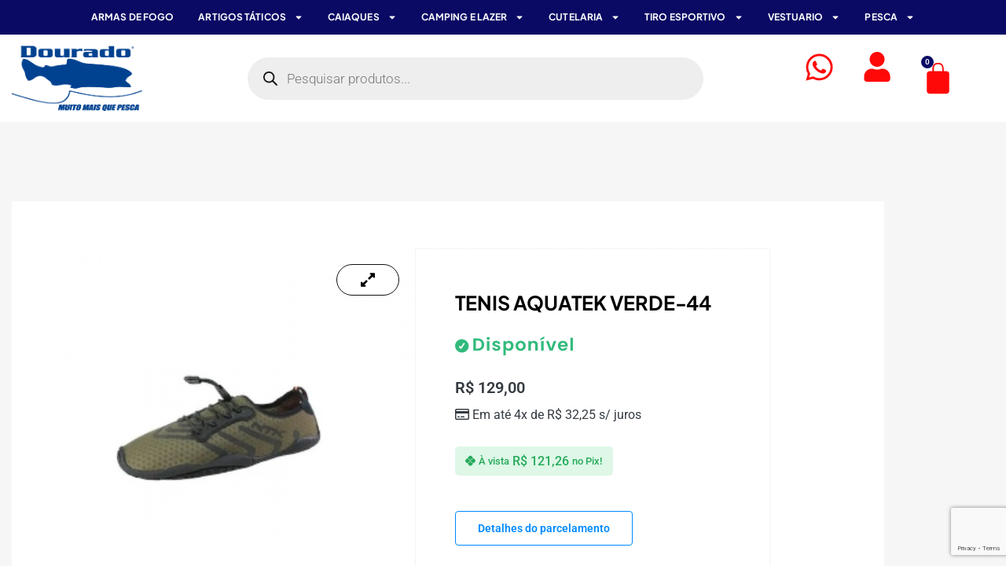

--- FILE ---
content_type: text/html; charset=UTF-8
request_url: https://douradopesca.com.br/produto/tenis-aquatek-verde-44/
body_size: 32466
content:
<!DOCTYPE html>
<html lang="pt-BR">
<head>
<meta charset="UTF-8">
<meta name="viewport" content="width=device-width, initial-scale=1.0, viewport-fit=cover" />		<title>TENIS AQUATEK VERDE-44 &#8211; Dourado Pesca</title>
<meta name='robots' content='max-image-preview:large' />
<link rel='dns-prefetch' href='//www.google.com' />
<link rel='dns-prefetch' href='//use.fontawesome.com' />
<link rel="alternate" type="application/rss+xml" title="Feed para Dourado Pesca &raquo;" href="https://douradopesca.com.br/feed/" />
<link rel="alternate" type="application/rss+xml" title="Feed de comentários para Dourado Pesca &raquo;" href="https://douradopesca.com.br/comments/feed/" />
<link rel="alternate" type="application/rss+xml" title="Feed de comentários para Dourado Pesca &raquo; TENIS AQUATEK VERDE-44" href="https://douradopesca.com.br/produto/tenis-aquatek-verde-44/feed/" />
<link rel="alternate" title="oEmbed (JSON)" type="application/json+oembed" href="https://douradopesca.com.br/wp-json/oembed/1.0/embed?url=https%3A%2F%2Fdouradopesca.com.br%2Fproduto%2Ftenis-aquatek-verde-44%2F" />
<link rel="alternate" title="oEmbed (XML)" type="text/xml+oembed" href="https://douradopesca.com.br/wp-json/oembed/1.0/embed?url=https%3A%2F%2Fdouradopesca.com.br%2Fproduto%2Ftenis-aquatek-verde-44%2F&#038;format=xml" />
<style id='wp-img-auto-sizes-contain-inline-css'>
img:is([sizes=auto i],[sizes^="auto," i]){contain-intrinsic-size:3000px 1500px}
/*# sourceURL=wp-img-auto-sizes-contain-inline-css */
</style>
<!-- <link rel='stylesheet' id='shopengine-public-css' href='https://douradopesca.com.br/wp-content/plugins/shopengine/assets/css/shopengine-public.css?ver=4.8.7' media='all' /> -->
<!-- <link rel='stylesheet' id='shopengine-widget-frontend-css' href='https://douradopesca.com.br/wp-content/plugins/shopengine/widgets/init/assets/css/widget-frontend.css?ver=4.8.7' media='all' /> -->
<!-- <link rel='stylesheet' id='shopengine-frontend-font-awesome-css' href='https://douradopesca.com.br/wp-content/plugins/elementor/assets/lib/font-awesome/css/all.css?ver=4.8.7' media='all' /> -->
<!-- <link rel='stylesheet' id='wp-block-library-css' href='https://douradopesca.com.br/wp-includes/css/dist/block-library/style.min.css?ver=6.9' media='all' /> -->
<link rel="stylesheet" type="text/css" href="//douradopesca.com.br/wp-content/cache/wpfc-minified/8m3eqo5c/hh0k1.css" media="all"/>
<style id='classic-theme-styles-inline-css'>
/*! This file is auto-generated */
.wp-block-button__link{color:#fff;background-color:#32373c;border-radius:9999px;box-shadow:none;text-decoration:none;padding:calc(.667em + 2px) calc(1.333em + 2px);font-size:1.125em}.wp-block-file__button{background:#32373c;color:#fff;text-decoration:none}
/*# sourceURL=/wp-includes/css/classic-themes.min.css */
</style>
<style id='font-awesome-svg-styles-default-inline-css'>
.svg-inline--fa {
display: inline-block;
height: 1em;
overflow: visible;
vertical-align: -.125em;
}
/*# sourceURL=font-awesome-svg-styles-default-inline-css */
</style>
<!-- <link rel='stylesheet' id='font-awesome-svg-styles-css' href='https://douradopesca.com.br/wp-content/uploads/font-awesome/v6.5.2/css/svg-with-js.css' media='all' /> -->
<link rel="stylesheet" type="text/css" href="//douradopesca.com.br/wp-content/cache/wpfc-minified/dq2ihqqg/hh0k1.css" media="all"/>
<style id='font-awesome-svg-styles-inline-css'>
.wp-block-font-awesome-icon svg::before,
.wp-rich-text-font-awesome-icon svg::before {content: unset;}
/*# sourceURL=font-awesome-svg-styles-inline-css */
</style>
<style id='global-styles-inline-css'>
:root{--wp--preset--aspect-ratio--square: 1;--wp--preset--aspect-ratio--4-3: 4/3;--wp--preset--aspect-ratio--3-4: 3/4;--wp--preset--aspect-ratio--3-2: 3/2;--wp--preset--aspect-ratio--2-3: 2/3;--wp--preset--aspect-ratio--16-9: 16/9;--wp--preset--aspect-ratio--9-16: 9/16;--wp--preset--color--black: #000000;--wp--preset--color--cyan-bluish-gray: #abb8c3;--wp--preset--color--white: #ffffff;--wp--preset--color--pale-pink: #f78da7;--wp--preset--color--vivid-red: #cf2e2e;--wp--preset--color--luminous-vivid-orange: #ff6900;--wp--preset--color--luminous-vivid-amber: #fcb900;--wp--preset--color--light-green-cyan: #7bdcb5;--wp--preset--color--vivid-green-cyan: #00d084;--wp--preset--color--pale-cyan-blue: #8ed1fc;--wp--preset--color--vivid-cyan-blue: #0693e3;--wp--preset--color--vivid-purple: #9b51e0;--wp--preset--gradient--vivid-cyan-blue-to-vivid-purple: linear-gradient(135deg,rgb(6,147,227) 0%,rgb(155,81,224) 100%);--wp--preset--gradient--light-green-cyan-to-vivid-green-cyan: linear-gradient(135deg,rgb(122,220,180) 0%,rgb(0,208,130) 100%);--wp--preset--gradient--luminous-vivid-amber-to-luminous-vivid-orange: linear-gradient(135deg,rgb(252,185,0) 0%,rgb(255,105,0) 100%);--wp--preset--gradient--luminous-vivid-orange-to-vivid-red: linear-gradient(135deg,rgb(255,105,0) 0%,rgb(207,46,46) 100%);--wp--preset--gradient--very-light-gray-to-cyan-bluish-gray: linear-gradient(135deg,rgb(238,238,238) 0%,rgb(169,184,195) 100%);--wp--preset--gradient--cool-to-warm-spectrum: linear-gradient(135deg,rgb(74,234,220) 0%,rgb(151,120,209) 20%,rgb(207,42,186) 40%,rgb(238,44,130) 60%,rgb(251,105,98) 80%,rgb(254,248,76) 100%);--wp--preset--gradient--blush-light-purple: linear-gradient(135deg,rgb(255,206,236) 0%,rgb(152,150,240) 100%);--wp--preset--gradient--blush-bordeaux: linear-gradient(135deg,rgb(254,205,165) 0%,rgb(254,45,45) 50%,rgb(107,0,62) 100%);--wp--preset--gradient--luminous-dusk: linear-gradient(135deg,rgb(255,203,112) 0%,rgb(199,81,192) 50%,rgb(65,88,208) 100%);--wp--preset--gradient--pale-ocean: linear-gradient(135deg,rgb(255,245,203) 0%,rgb(182,227,212) 50%,rgb(51,167,181) 100%);--wp--preset--gradient--electric-grass: linear-gradient(135deg,rgb(202,248,128) 0%,rgb(113,206,126) 100%);--wp--preset--gradient--midnight: linear-gradient(135deg,rgb(2,3,129) 0%,rgb(40,116,252) 100%);--wp--preset--font-size--small: 13px;--wp--preset--font-size--medium: 20px;--wp--preset--font-size--large: 36px;--wp--preset--font-size--x-large: 42px;--wp--preset--spacing--20: 0.44rem;--wp--preset--spacing--30: 0.67rem;--wp--preset--spacing--40: 1rem;--wp--preset--spacing--50: 1.5rem;--wp--preset--spacing--60: 2.25rem;--wp--preset--spacing--70: 3.38rem;--wp--preset--spacing--80: 5.06rem;--wp--preset--shadow--natural: 6px 6px 9px rgba(0, 0, 0, 0.2);--wp--preset--shadow--deep: 12px 12px 50px rgba(0, 0, 0, 0.4);--wp--preset--shadow--sharp: 6px 6px 0px rgba(0, 0, 0, 0.2);--wp--preset--shadow--outlined: 6px 6px 0px -3px rgb(255, 255, 255), 6px 6px rgb(0, 0, 0);--wp--preset--shadow--crisp: 6px 6px 0px rgb(0, 0, 0);}:where(.is-layout-flex){gap: 0.5em;}:where(.is-layout-grid){gap: 0.5em;}body .is-layout-flex{display: flex;}.is-layout-flex{flex-wrap: wrap;align-items: center;}.is-layout-flex > :is(*, div){margin: 0;}body .is-layout-grid{display: grid;}.is-layout-grid > :is(*, div){margin: 0;}:where(.wp-block-columns.is-layout-flex){gap: 2em;}:where(.wp-block-columns.is-layout-grid){gap: 2em;}:where(.wp-block-post-template.is-layout-flex){gap: 1.25em;}:where(.wp-block-post-template.is-layout-grid){gap: 1.25em;}.has-black-color{color: var(--wp--preset--color--black) !important;}.has-cyan-bluish-gray-color{color: var(--wp--preset--color--cyan-bluish-gray) !important;}.has-white-color{color: var(--wp--preset--color--white) !important;}.has-pale-pink-color{color: var(--wp--preset--color--pale-pink) !important;}.has-vivid-red-color{color: var(--wp--preset--color--vivid-red) !important;}.has-luminous-vivid-orange-color{color: var(--wp--preset--color--luminous-vivid-orange) !important;}.has-luminous-vivid-amber-color{color: var(--wp--preset--color--luminous-vivid-amber) !important;}.has-light-green-cyan-color{color: var(--wp--preset--color--light-green-cyan) !important;}.has-vivid-green-cyan-color{color: var(--wp--preset--color--vivid-green-cyan) !important;}.has-pale-cyan-blue-color{color: var(--wp--preset--color--pale-cyan-blue) !important;}.has-vivid-cyan-blue-color{color: var(--wp--preset--color--vivid-cyan-blue) !important;}.has-vivid-purple-color{color: var(--wp--preset--color--vivid-purple) !important;}.has-black-background-color{background-color: var(--wp--preset--color--black) !important;}.has-cyan-bluish-gray-background-color{background-color: var(--wp--preset--color--cyan-bluish-gray) !important;}.has-white-background-color{background-color: var(--wp--preset--color--white) !important;}.has-pale-pink-background-color{background-color: var(--wp--preset--color--pale-pink) !important;}.has-vivid-red-background-color{background-color: var(--wp--preset--color--vivid-red) !important;}.has-luminous-vivid-orange-background-color{background-color: var(--wp--preset--color--luminous-vivid-orange) !important;}.has-luminous-vivid-amber-background-color{background-color: var(--wp--preset--color--luminous-vivid-amber) !important;}.has-light-green-cyan-background-color{background-color: var(--wp--preset--color--light-green-cyan) !important;}.has-vivid-green-cyan-background-color{background-color: var(--wp--preset--color--vivid-green-cyan) !important;}.has-pale-cyan-blue-background-color{background-color: var(--wp--preset--color--pale-cyan-blue) !important;}.has-vivid-cyan-blue-background-color{background-color: var(--wp--preset--color--vivid-cyan-blue) !important;}.has-vivid-purple-background-color{background-color: var(--wp--preset--color--vivid-purple) !important;}.has-black-border-color{border-color: var(--wp--preset--color--black) !important;}.has-cyan-bluish-gray-border-color{border-color: var(--wp--preset--color--cyan-bluish-gray) !important;}.has-white-border-color{border-color: var(--wp--preset--color--white) !important;}.has-pale-pink-border-color{border-color: var(--wp--preset--color--pale-pink) !important;}.has-vivid-red-border-color{border-color: var(--wp--preset--color--vivid-red) !important;}.has-luminous-vivid-orange-border-color{border-color: var(--wp--preset--color--luminous-vivid-orange) !important;}.has-luminous-vivid-amber-border-color{border-color: var(--wp--preset--color--luminous-vivid-amber) !important;}.has-light-green-cyan-border-color{border-color: var(--wp--preset--color--light-green-cyan) !important;}.has-vivid-green-cyan-border-color{border-color: var(--wp--preset--color--vivid-green-cyan) !important;}.has-pale-cyan-blue-border-color{border-color: var(--wp--preset--color--pale-cyan-blue) !important;}.has-vivid-cyan-blue-border-color{border-color: var(--wp--preset--color--vivid-cyan-blue) !important;}.has-vivid-purple-border-color{border-color: var(--wp--preset--color--vivid-purple) !important;}.has-vivid-cyan-blue-to-vivid-purple-gradient-background{background: var(--wp--preset--gradient--vivid-cyan-blue-to-vivid-purple) !important;}.has-light-green-cyan-to-vivid-green-cyan-gradient-background{background: var(--wp--preset--gradient--light-green-cyan-to-vivid-green-cyan) !important;}.has-luminous-vivid-amber-to-luminous-vivid-orange-gradient-background{background: var(--wp--preset--gradient--luminous-vivid-amber-to-luminous-vivid-orange) !important;}.has-luminous-vivid-orange-to-vivid-red-gradient-background{background: var(--wp--preset--gradient--luminous-vivid-orange-to-vivid-red) !important;}.has-very-light-gray-to-cyan-bluish-gray-gradient-background{background: var(--wp--preset--gradient--very-light-gray-to-cyan-bluish-gray) !important;}.has-cool-to-warm-spectrum-gradient-background{background: var(--wp--preset--gradient--cool-to-warm-spectrum) !important;}.has-blush-light-purple-gradient-background{background: var(--wp--preset--gradient--blush-light-purple) !important;}.has-blush-bordeaux-gradient-background{background: var(--wp--preset--gradient--blush-bordeaux) !important;}.has-luminous-dusk-gradient-background{background: var(--wp--preset--gradient--luminous-dusk) !important;}.has-pale-ocean-gradient-background{background: var(--wp--preset--gradient--pale-ocean) !important;}.has-electric-grass-gradient-background{background: var(--wp--preset--gradient--electric-grass) !important;}.has-midnight-gradient-background{background: var(--wp--preset--gradient--midnight) !important;}.has-small-font-size{font-size: var(--wp--preset--font-size--small) !important;}.has-medium-font-size{font-size: var(--wp--preset--font-size--medium) !important;}.has-large-font-size{font-size: var(--wp--preset--font-size--large) !important;}.has-x-large-font-size{font-size: var(--wp--preset--font-size--x-large) !important;}
:where(.wp-block-post-template.is-layout-flex){gap: 1.25em;}:where(.wp-block-post-template.is-layout-grid){gap: 1.25em;}
:where(.wp-block-term-template.is-layout-flex){gap: 1.25em;}:where(.wp-block-term-template.is-layout-grid){gap: 1.25em;}
:where(.wp-block-columns.is-layout-flex){gap: 2em;}:where(.wp-block-columns.is-layout-grid){gap: 2em;}
:root :where(.wp-block-pullquote){font-size: 1.5em;line-height: 1.6;}
/*# sourceURL=global-styles-inline-css */
</style>
<!-- <link rel='stylesheet' id='photoswipe-css' href='https://douradopesca.com.br/wp-content/plugins/woocommerce/assets/css/photoswipe/photoswipe.min.css?ver=10.4.3' media='all' /> -->
<!-- <link rel='stylesheet' id='photoswipe-default-skin-css' href='https://douradopesca.com.br/wp-content/plugins/woocommerce/assets/css/photoswipe/default-skin/default-skin.min.css?ver=10.4.3' media='all' /> -->
<!-- <link rel='stylesheet' id='woocommerce-layout-css' href='https://douradopesca.com.br/wp-content/plugins/woocommerce/assets/css/woocommerce-layout.css?ver=10.4.3' media='all' /> -->
<link rel="stylesheet" type="text/css" href="//douradopesca.com.br/wp-content/cache/wpfc-minified/fe5nmgu1/hh4tz.css" media="all"/>
<!-- <link rel='stylesheet' id='woocommerce-smallscreen-css' href='https://douradopesca.com.br/wp-content/plugins/woocommerce/assets/css/woocommerce-smallscreen.css?ver=10.4.3' media='only screen and (max-width: 768px)' /> -->
<link rel="stylesheet" type="text/css" href="//douradopesca.com.br/wp-content/cache/wpfc-minified/7bkdc1mt/hh0k1.css" media="only screen and (max-width: 768px)"/>
<!-- <link rel='stylesheet' id='woocommerce-general-css' href='https://douradopesca.com.br/wp-content/plugins/woocommerce/assets/css/woocommerce.css?ver=10.4.3' media='all' /> -->
<link rel="stylesheet" type="text/css" href="//douradopesca.com.br/wp-content/cache/wpfc-minified/23i6rsda/hh0k1.css" media="all"/>
<style id='woocommerce-inline-inline-css'>
.woocommerce form .form-row .required { visibility: visible; }
/*# sourceURL=woocommerce-inline-inline-css */
</style>
<!-- <link rel='stylesheet' id='wc_shipping_simulator_form-css' href='https://douradopesca.com.br/wp-content/plugins/shipping-simulator-for-woocommerce/assets/css/form.min.css?ver=2.4.3' media='all' /> -->
<!-- <link rel='stylesheet' id='trp-language-switcher-style-css' href='https://douradopesca.com.br/wp-content/plugins/translatepress-multilingual/assets/css/trp-language-switcher.css?ver=2.10.6' media='all' /> -->
<!-- <link rel='stylesheet' id='woo-asaas-store-css' href='https://douradopesca.com.br/wp-content/plugins/woo-asaas/assets/dist/woo-asaas-store.css?ver=2.7.3' media='all' /> -->
<!-- <link rel='stylesheet' id='dgwt-wcas-style-css' href='https://douradopesca.com.br/wp-content/plugins/ajax-search-for-woocommerce/assets/css/style.min.css?ver=1.32.2' media='all' /> -->
<link rel='preload' as='font' type='font/woff2' crossorigin='anonymous' id='tinvwl-webfont-font-css' href='https://douradopesca.com.br/wp-content/plugins/ti-woocommerce-wishlist/assets/fonts/tinvwl-webfont.woff2?ver=xu2uyi' media='all' />
<!-- <link rel='stylesheet' id='tinvwl-webfont-css' href='https://douradopesca.com.br/wp-content/plugins/ti-woocommerce-wishlist/assets/css/webfont.min.css?ver=2.11.1' media='all' /> -->
<!-- <link rel='stylesheet' id='tinvwl-css' href='https://douradopesca.com.br/wp-content/plugins/ti-woocommerce-wishlist/assets/css/public.min.css?ver=2.11.1' media='all' /> -->
<link rel="stylesheet" type="text/css" href="//douradopesca.com.br/wp-content/cache/wpfc-minified/qhsc30y9/hh0k1.css" media="all"/>
<style id='tinvwl-inline-css'>
.shopengine-single-product-item .overlay-add-to-cart .tinv-wishlist.tinvwl-loop-button-wrapper .tinvwl_add_to_wishlist_button::before{position:relative!important;left:0!important;top:0!important;margin:0!important;font-size:24px!important}.shopengine-single-product-item .overlay-add-to-cart .tinv-wishlist.tinvwl-loop-button-wrapper .tinvwl_add_to_wishlist_button{display:inline-block;margin:0;width:auto!important}.shopengine-single-product-item .overlay-add-to-cart .tinv-wishlist.tinvwl-loop-button-wrapper{display:inline-block}
/*# sourceURL=tinvwl-inline-css */
</style>
<!-- <link rel='stylesheet' id='hello-elementor-css' href='https://douradopesca.com.br/wp-content/themes/hello-elementor/style.min.css?ver=3.1.1' media='all' /> -->
<!-- <link rel='stylesheet' id='hello-elementor-theme-style-css' href='https://douradopesca.com.br/wp-content/themes/hello-elementor/theme.min.css?ver=3.1.1' media='all' /> -->
<!-- <link rel='stylesheet' id='hello-elementor-header-footer-css' href='https://douradopesca.com.br/wp-content/themes/hello-elementor/header-footer.min.css?ver=3.1.1' media='all' /> -->
<link rel="stylesheet" type="text/css" href="//douradopesca.com.br/wp-content/cache/wpfc-minified/m9hljxcj/hh0k1.css" media="all"/>
<link rel='stylesheet' id='font-awesome-official-css' href='https://use.fontawesome.com/releases/v6.5.2/css/all.css' media='all' integrity="sha384-PPIZEGYM1v8zp5Py7UjFb79S58UeqCL9pYVnVPURKEqvioPROaVAJKKLzvH2rDnI" crossorigin="anonymous" />
<!-- <link rel='stylesheet' id='elementor-frontend-css' href='https://douradopesca.com.br/wp-content/plugins/elementor/assets/css/frontend.min.css?ver=3.34.2' media='all' /> -->
<!-- <link rel='stylesheet' id='widget-nav-menu-css' href='https://douradopesca.com.br/wp-content/plugins/pro-elements/assets/css/widget-nav-menu.min.css?ver=3.33.2' media='all' /> -->
<!-- <link rel='stylesheet' id='e-sticky-css' href='https://douradopesca.com.br/wp-content/plugins/pro-elements/assets/css/modules/sticky.min.css?ver=3.33.2' media='all' /> -->
<!-- <link rel='stylesheet' id='widget-image-css' href='https://douradopesca.com.br/wp-content/plugins/elementor/assets/css/widget-image.min.css?ver=3.34.2' media='all' /> -->
<!-- <link rel='stylesheet' id='widget-woocommerce-menu-cart-css' href='https://douradopesca.com.br/wp-content/plugins/pro-elements/assets/css/widget-woocommerce-menu-cart.min.css?ver=3.33.2' media='all' /> -->
<!-- <link rel='stylesheet' id='widget-heading-css' href='https://douradopesca.com.br/wp-content/plugins/elementor/assets/css/widget-heading.min.css?ver=3.34.2' media='all' /> -->
<!-- <link rel='stylesheet' id='widget-icon-list-css' href='https://douradopesca.com.br/wp-content/plugins/elementor/assets/css/widget-icon-list.min.css?ver=3.34.2' media='all' /> -->
<!-- <link rel='stylesheet' id='widget-form-css' href='https://douradopesca.com.br/wp-content/plugins/pro-elements/assets/css/widget-form.min.css?ver=3.33.2' media='all' /> -->
<!-- <link rel='stylesheet' id='widget-social-icons-css' href='https://douradopesca.com.br/wp-content/plugins/elementor/assets/css/widget-social-icons.min.css?ver=3.34.2' media='all' /> -->
<!-- <link rel='stylesheet' id='e-apple-webkit-css' href='https://douradopesca.com.br/wp-content/plugins/elementor/assets/css/conditionals/apple-webkit.min.css?ver=3.34.2' media='all' /> -->
<link rel="stylesheet" type="text/css" href="//douradopesca.com.br/wp-content/cache/wpfc-minified/9h3abnfe/hh0k1.css" media="all"/>
<link rel='stylesheet' id='elementor-post-28-css' href='https://douradopesca.com.br/wp-content/uploads/elementor/css/post-28.css?ver=1768938816' media='all' />
<link rel='stylesheet' id='elementor-post-37-css' href='https://douradopesca.com.br/wp-content/uploads/elementor/css/post-37.css?ver=1768938816' media='all' />
<link rel='stylesheet' id='elementor-post-344-css' href='https://douradopesca.com.br/wp-content/uploads/elementor/css/post-344.css?ver=1768938816' media='all' />
<!-- <link rel='stylesheet' id='wp-color-picker-css' href='https://douradopesca.com.br/wp-admin/css/color-picker.min.css?ver=6.9' media='all' /> -->
<!-- <link rel='stylesheet' id='shopengine-swatches-loop-css-css' href='https://douradopesca.com.br/wp-content/plugins/shopengine/modules/swatches/loop-product-support/assets/swatches.css?ver=1769020680' media='all' /> -->
<!-- <link rel='stylesheet' id='shopengine-css-front-css' href='https://douradopesca.com.br/wp-content/plugins/shopengine/modules/swatches/assets/css/frontend.css?ver=4.8.7' media='all' /> -->
<!-- <link rel='stylesheet' id='woo-custom-installments-front-styles-css' href='https://douradopesca.com.br/wp-content/plugins/woo-custom-installments/assets/frontend/css/woo-custom-installments-front-styles.min.css?ver=1769020680' media='all' /> -->
<!-- <link rel='stylesheet' id='cwginstock_frontend_css-css' href='https://douradopesca.com.br/wp-content/plugins/back-in-stock-notifier-for-woocommerce/assets/css/frontend.min.css?ver=6.2.4' media='' /> -->
<!-- <link rel='stylesheet' id='cwginstock_bootstrap-css' href='https://douradopesca.com.br/wp-content/plugins/back-in-stock-notifier-for-woocommerce/assets/css/bootstrap.min.css?ver=6.2.4' media='' /> -->
<!-- <link rel='stylesheet' id='cwginstock_phone_css-css' href='https://douradopesca.com.br/wp-content/plugins/back-in-stock-notifier-for-woocommerce/assets/css/intlTelInput.min.css?ver=6.2.4' media='' /> -->
<link rel="stylesheet" type="text/css" href="//douradopesca.com.br/wp-content/cache/wpfc-minified/qkx7ako5/hh0k1.css" media="all"/>
<link rel='stylesheet' id='elementor-post-393-css' href='https://douradopesca.com.br/wp-content/uploads/elementor/css/post-393.css?ver=1768939247' media='all' />
<link rel='stylesheet' id='font-awesome-official-v4shim-css' href='https://use.fontawesome.com/releases/v6.5.2/css/v4-shims.css' media='all' integrity="sha384-XyvK/kKwgVW+fuRkusfLgfhAMuaxLPSOY8W7wj8tUkf0Nr2WGHniPmpdu+cmPS5n" crossorigin="anonymous" />
<!-- <link rel='stylesheet' id='elementor-gf-local-roboto-css' href='https://douradopesca.com.br/wp-content/uploads/elementor/google-fonts/css/roboto.css?ver=1742241428' media='all' /> -->
<!-- <link rel='stylesheet' id='elementor-gf-local-robotoslab-css' href='https://douradopesca.com.br/wp-content/uploads/elementor/google-fonts/css/robotoslab.css?ver=1742241431' media='all' /> -->
<!-- <link rel='stylesheet' id='elementor-gf-local-plusjakartasans-css' href='https://douradopesca.com.br/wp-content/uploads/elementor/google-fonts/css/plusjakartasans.css?ver=1742241434' media='all' /> -->
<!-- <link rel='stylesheet' id='elementor-gf-local-poppins-css' href='https://douradopesca.com.br/wp-content/uploads/elementor/google-fonts/css/poppins.css?ver=1742241435' media='all' /> -->
<!-- <link rel='stylesheet' id='elementor-gf-local-barlow-css' href='https://douradopesca.com.br/wp-content/uploads/elementor/google-fonts/css/barlow.css?ver=1744660913' media='all' /> -->
<link rel="stylesheet" type="text/css" href="//douradopesca.com.br/wp-content/cache/wpfc-minified/jmwkgd1y/hh4tz.css" media="all"/>
<script src='//douradopesca.com.br/wp-content/cache/wpfc-minified/kwrbrrqn/hh0k1.js' type="text/javascript"></script>
<!-- <script src="https://douradopesca.com.br/wp-includes/js/jquery/jquery.min.js?ver=3.7.1" id="jquery-core-js"></script> -->
<!-- <script src="https://douradopesca.com.br/wp-includes/js/jquery/jquery-migrate.min.js?ver=3.4.1" id="jquery-migrate-js"></script> -->
<!-- <script src="https://douradopesca.com.br/wp-content/plugins/woocommerce/assets/js/flexslider/jquery.flexslider.min.js?ver=2.7.2-wc.10.4.3" id="wc-flexslider-js" defer data-wp-strategy="defer"></script> -->
<!-- <script src="https://douradopesca.com.br/wp-content/plugins/woocommerce/assets/js/jquery-blockui/jquery.blockUI.min.js?ver=2.7.0-wc.10.4.3" id="wc-jquery-blockui-js" data-wp-strategy="defer"></script> -->
<script id="wc-add-to-cart-js-extra">
var wc_add_to_cart_params = {"ajax_url":"/wp-admin/admin-ajax.php","wc_ajax_url":"/?wc-ajax=%%endpoint%%","i18n_view_cart":"Ver carrinho","cart_url":"https://douradopesca.com.br/carrinho/","is_cart":"","cart_redirect_after_add":"no"};
//# sourceURL=wc-add-to-cart-js-extra
</script>
<script src='//douradopesca.com.br/wp-content/cache/wpfc-minified/100v2s6f/hh4tz.js' type="text/javascript"></script>
<!-- <script src="https://douradopesca.com.br/wp-content/plugins/woocommerce/assets/js/frontend/add-to-cart.min.js?ver=10.4.3" id="wc-add-to-cart-js" defer data-wp-strategy="defer"></script> -->
<!-- <script src="https://douradopesca.com.br/wp-content/plugins/woocommerce/assets/js/zoom/jquery.zoom.min.js?ver=1.7.21-wc.10.4.3" id="wc-zoom-js" defer data-wp-strategy="defer"></script> -->
<!-- <script src="https://douradopesca.com.br/wp-content/plugins/woocommerce/assets/js/photoswipe/photoswipe.min.js?ver=4.1.1-wc.10.4.3" id="wc-photoswipe-js" defer data-wp-strategy="defer"></script> -->
<!-- <script src="https://douradopesca.com.br/wp-content/plugins/woocommerce/assets/js/photoswipe/photoswipe-ui-default.min.js?ver=4.1.1-wc.10.4.3" id="wc-photoswipe-ui-default-js" defer data-wp-strategy="defer"></script> -->
<script id="wc-single-product-js-extra">
var wc_single_product_params = {"i18n_required_rating_text":"Selecione uma classifica\u00e7\u00e3o","i18n_rating_options":["1 de 5 estrelas","2 de 5 estrelas","3 de 5 estrelas","4 de 5 estrelas","5 de 5 estrelas"],"i18n_product_gallery_trigger_text":"Ver galeria de imagens em tela cheia","review_rating_required":"yes","flexslider":{"rtl":false,"animation":"slide","smoothHeight":true,"directionNav":false,"controlNav":"thumbnails","slideshow":false,"animationSpeed":500,"animationLoop":false,"allowOneSlide":false},"zoom_enabled":"1","zoom_options":[],"photoswipe_enabled":"1","photoswipe_options":{"shareEl":false,"closeOnScroll":false,"history":false,"hideAnimationDuration":0,"showAnimationDuration":0},"flexslider_enabled":"1"};
//# sourceURL=wc-single-product-js-extra
</script>
<script src='//douradopesca.com.br/wp-content/cache/wpfc-minified/7bom13q0/hh4tz.js' type="text/javascript"></script>
<!-- <script src="https://douradopesca.com.br/wp-content/plugins/woocommerce/assets/js/frontend/single-product.min.js?ver=10.4.3" id="wc-single-product-js" defer data-wp-strategy="defer"></script> -->
<!-- <script src="https://douradopesca.com.br/wp-content/plugins/woocommerce/assets/js/js-cookie/js.cookie.min.js?ver=2.1.4-wc.10.4.3" id="wc-js-cookie-js" data-wp-strategy="defer"></script> -->
<script id="woocommerce-js-extra">
var woocommerce_params = {"ajax_url":"/wp-admin/admin-ajax.php","wc_ajax_url":"/?wc-ajax=%%endpoint%%","i18n_password_show":"Mostrar senha","i18n_password_hide":"Ocultar senha"};
//# sourceURL=woocommerce-js-extra
</script>
<script src='//douradopesca.com.br/wp-content/cache/wpfc-minified/kalf3ni0/hh0k1.js' type="text/javascript"></script>
<!-- <script src="https://douradopesca.com.br/wp-content/plugins/woocommerce/assets/js/frontend/woocommerce.min.js?ver=10.4.3" id="woocommerce-js" defer data-wp-strategy="defer"></script> -->
<!-- <script defer data-cfasync="false" src="https://douradopesca.com.br/wp-content/plugins/shipping-simulator-for-woocommerce/assets/js/form.min.js?ver=2.4.3" id="wc_shipping_simulator_form-js"></script> -->
<!-- <script src="https://douradopesca.com.br/wp-content/plugins/translatepress-multilingual/assets/js/trp-frontend-compatibility.js?ver=2.10.6" id="trp-frontend-compatibility-js"></script> -->
<script src="https://www.google.com/recaptcha/api.js?render=6Leuj_wpAAAAAFhBw7Igjn8b7beOO5ROpDq5qK-2&amp;ver=6.2.4" id="recaptcha-js"></script>
<link rel="https://api.w.org/" href="https://douradopesca.com.br/wp-json/" /><link rel="alternate" title="JSON" type="application/json" href="https://douradopesca.com.br/wp-json/wp/v2/product/7908140005697" /><link rel="EditURI" type="application/rsd+xml" title="RSD" href="https://douradopesca.com.br/xmlrpc.php?rsd" />
<meta name="generator" content="WordPress 6.9" />
<meta name="generator" content="WooCommerce 10.4.3" />
<link rel="canonical" href="https://douradopesca.com.br/produto/tenis-aquatek-verde-44/" />
<link rel='shortlink' href='https://douradopesca.com.br/?p=7908140005697' />
<link rel="alternate" hreflang="pt-BR" href="https://douradopesca.com.br/produto/tenis-aquatek-verde-44/"/>
<link rel="alternate" hreflang="pt" href="https://douradopesca.com.br/produto/tenis-aquatek-verde-44/"/>
<style>
.dgwt-wcas-ico-magnifier,.dgwt-wcas-ico-magnifier-handler{max-width:20px}.dgwt-wcas-search-wrapp{max-width:600px}		</style>
<noscript><style>.woocommerce-product-gallery{ opacity: 1 !important; }</style></noscript>
<meta name="generator" content="Elementor 3.34.2; features: e_font_icon_svg, additional_custom_breakpoints; settings: css_print_method-external, google_font-enabled, font_display-swap">
<style>
.e-con.e-parent:nth-of-type(n+4):not(.e-lazyloaded):not(.e-no-lazyload),
.e-con.e-parent:nth-of-type(n+4):not(.e-lazyloaded):not(.e-no-lazyload) * {
background-image: none !important;
}
@media screen and (max-height: 1024px) {
.e-con.e-parent:nth-of-type(n+3):not(.e-lazyloaded):not(.e-no-lazyload),
.e-con.e-parent:nth-of-type(n+3):not(.e-lazyloaded):not(.e-no-lazyload) * {
background-image: none !important;
}
}
@media screen and (max-height: 640px) {
.e-con.e-parent:nth-of-type(n+2):not(.e-lazyloaded):not(.e-no-lazyload),
.e-con.e-parent:nth-of-type(n+2):not(.e-lazyloaded):not(.e-no-lazyload) * {
background-image: none !important;
}
}
</style>
<style type="text/css">
.woo-custom-installments-group .woo-custom-installments-offer {
order: 3;
}
.woo-custom-installments-group .woo-custom-installments-economy-pix-badge {
order: 4;
}
.woo-custom-installments-group .woo-custom-installments-card-container {
order: 2;
}
.woo-custom-installments-group .woo-custom-installments-ticket-discount {
order: 5;
}
.woo-custom-installments-group .woo-custom-installments-group-main-price {
order: 1;
}
@media screen and (max-width: 992px) {
.woo-custom-installments-group .woo-custom-installments-offer {
font-size: 1rem;
font-weight: 500;
color: rgba(38, 171, 91, 1);
background-color: rgba(34, 197, 94, 0.15);
margin: 0.5rem 0rem 1rem 0rem;
padding: 0.65rem 0.85rem 0.65rem 0.85rem;
border-radius: 0.3rem 0.3rem 0.3rem 0.3rem;
}
.woo-custom-installments-group .woo-custom-installments-offer .amount {
font-size: 1rem;
font-weight: 500;
color: rgba(38, 171, 91, 1);
}
.woo-custom-installments-group .woo-custom-installments-economy-pix-badge {
font-size: 1rem;
font-weight: 500;
color: #fff;
background-color: #22c55e;
margin: 0rem 0rem 1rem 0rem;
padding: 0.65rem 0.85rem 0.65rem 0.85rem;
border-radius: 0.3rem 0.3rem 0.3rem 0.3rem;
}
.woo-custom-installments-group .woo-custom-installments-economy-pix-badge .amount {
font-size: 1rem;
font-weight: 500;
color: #fff;
}
.woo-custom-installments-group .woo-custom-installments-card-container {
font-size: 1rem;
font-weight: 400;
color: #343A40;
background-color: transparent;
margin: 0.5rem 0rem 1rem 0rem;
padding: 0rem 0rem 0rem 0rem;
border-radius: 0rem 0rem 0rem 0rem;
}
.woo-custom-installments-group .woo-custom-installments-card-container .amount {
font-size: 1rem;
font-weight: 400;
color: #343A40;
}
.woo-custom-installments-group .woo-custom-installments-ticket-discount {
font-size: 1rem;
font-weight: 500;
color: rgba(163, 132, 41, 1);
background-color: rgba(255, 186, 8, 0.15);
margin: 0rem 0rem 1rem 0rem;
padding: 0.65rem 0.85rem 0.65rem 0.85rem;
border-radius: 0.3rem 0.3rem 0.3rem 0.3rem;
}
.woo-custom-installments-group .woo-custom-installments-ticket-discount .amount {
font-size: 1rem;
font-weight: 500;
color: rgba(163, 132, 41, 1);
}
.woo-custom-installments-group .woo-custom-installments-group-main-price {
font-size: 1.225rem;
font-weight: 600;
color: #343A40;
background-color: transparent;
margin: 0rem 0rem 0rem 0rem;
padding: 0rem 0rem 0rem 0rem;
border-radius: 0rem 0rem 0rem 0rem;
}
.woo-custom-installments-group .woo-custom-installments-group-main-price .amount {
font-size: 1.225rem;
font-weight: 600;
color: #343A40;
}
}
@media screen and (min-width: 1024px) {
.woo-custom-installments-group .woo-custom-installments-offer {
font-size: 1rem;
font-weight: 500;
color: rgba(38, 171, 91, 1);
background-color: rgba(34, 197, 94, 0.15);
margin: 0.5rem 0rem 1rem 0rem;
padding: 0.65rem 0.85rem 0.65rem 0.85rem;
border-radius: 0.3rem 0.3rem 0.3rem 0.3rem;
}
.woo-custom-installments-group .woo-custom-installments-offer .amount {
font-size: 1rem;
font-weight: 500;
color: rgba(38, 171, 91, 1);
}
.woo-custom-installments-group .woo-custom-installments-economy-pix-badge {
font-size: 1rem;
font-weight: 500;
color: #fff;
background-color: #22c55e;
margin: 0rem 0rem 1rem 0rem;
padding: 0.65rem 0.85rem 0.65rem 0.85rem;
border-radius: 0.3rem 0.3rem 0.3rem 0.3rem;
}
.woo-custom-installments-group .woo-custom-installments-economy-pix-badge .amount {
font-size: 1rem;
font-weight: 500;
color: #fff;
}
}
@media screen and (min-width: 1024px) {
.woo-custom-installments-group .woo-custom-installments-card-container {
font-size: 1rem;
font-weight: 400;
color: #343A40;
background-color: transparent;
margin: 0.5rem 0rem 1rem 0rem;
padding: 0rem 0rem 0rem 0rem;
border-radius: 0rem 0rem 0rem 0rem;
}
.woo-custom-installments-group .woo-custom-installments-card-container .amount {
font-size: 1rem;
font-weight: 400;
color: #343A40;
}
.woo-custom-installments-group .woo-custom-installments-ticket-discount {
font-size: 1rem;
font-weight: 500;
color: rgba(163, 132, 41, 1);
background-color: rgba(255, 186, 8, 0.15);
margin: 0rem 0rem 1rem 0rem;
padding: 0.65rem 0.85rem 0.65rem 0.85rem;
border-radius: 0.3rem 0.3rem 0.3rem 0.3rem;
}
.woo-custom-installments-group .woo-custom-installments-ticket-discount .amount {
font-size: 1rem;
font-weight: 500;
color: rgba(163, 132, 41, 1);
}
.woo-custom-installments-group .woo-custom-installments-group-main-price {
font-size: 1.225rem;
font-weight: 600;
color: #343A40;
background-color: transparent;
margin: 0rem 0rem 0rem 0rem;
padding: 0rem 0rem 0rem 0rem;
border-radius: 0rem 0rem 0rem 0rem;
}
.woo-custom-installments-group .woo-custom-installments-group-main-price .amount {
font-size: 1.225rem;
font-weight: 600;
color: #343A40;
}
.woo-custom-installments-group .woo-custom-installments-price.original-price.has-discount .amount,
.woo-custom-installments-group .woo-custom-installments-group-main-price del .amount {
font-size: calc(1.225rem - 0.3rem);
}
}
button.wci-open-popup, #wci-accordion-installments {
margin-top: 1rem;
margin-bottom: 3rem;
}
button.wci-open-popup {
color: #008aff;
border-color: #008aff;
border-radius: 0.25rem;
}
button.wci-open-popup:hover {
background-color: #008aff;
}
button.wci-open-popup {
padding: 0.625rem 1.75rem;
font-size: 0.875rem;
}.archive .woo-custom-installments-group, .loop .woo-custom-installments-group, li.product .woo-custom-installments-group, li.wc-block-grid__product .woo-custom-installments-group, .product-grid-item .woo-custom-installments-group, .e-loop-item.product .woo-custom-installments-group, .swiper-slide .type-product .woo-custom-installments-group, .shopengine-single-product-item .woo-custom-installments-group, .products-list.grid .item-product .woo-custom-installments-group, .product-item.grid .woo-custom-installments-group, .card-product .woo-custom-installments-group, .owl-item .woo-custom-installments-group, .jet-woo-products__inner-box .woo-custom-installments-group {
justify-items: center !important;
align-items: center !important;
justify-content: center !important;
}</style><link rel="icon" href="https://douradopesca.com.br/wp-content/uploads/2024/01/favicon-64x64.png" sizes="32x32" />
<link rel="icon" href="https://douradopesca.com.br/wp-content/uploads/2024/01/favicon.png" sizes="192x192" />
<link rel="apple-touch-icon" href="https://douradopesca.com.br/wp-content/uploads/2024/01/favicon.png" />
<meta name="msapplication-TileImage" content="https://douradopesca.com.br/wp-content/uploads/2024/01/favicon.png" />
<style id="wp-custom-css">
.cwg_popup_submit {
background-color: #ff0000 !important;
color: #ffffff !important;
border: none !important;
padding: 10px 20px !important;
font-size: 16px !important;
border-radius: 5px !important;
cursor: pointer !important;
transition: all 0.3s ease !important;
}
.cwg_popup_submit:hover {
background-color: #cc0000 !important;
color: #eeeeee !important;
}
.cwgstock_button {
width: 100%;
padding-top: 5px;
margin-top:15px;
background: #150279;
border:none;
}
.cwgstock_button:hover {
background: #0d0159; 
color: #ffffff; 
}
.cwginstock-subscribe-form .panel-primary>.panel-heading  {
color: #fff;
background-color: #150279;
border-color: #150279;
}
a {
color: #0d0159;
}
/* Esconde o link "Remover" no carrinho */
.woocommerce-cart .woocommerce-remove-coupon {
display: none !important;
}
/* Esconde o link "Remover" no checkout */
.woocommerce-checkout .woocommerce-remove-coupon {
display: none !important;
}
/* Esconde o link "Remover" em qualquer contexto */
.woocommerce-remove-coupon {
display: none !important;
}
/* Esconde o link "Remover" no checkout */
.woocommerce-checkout .woocommerce-remove-coupon {
display: none;
}
.fc-coupon-codes__coupon-code {
display: none;
}
.fc-coupon-codes__coupon-amount {
display: none;
}
.woocommerce button.button.alt {
background-color: #0d0159;
}
.woocommerce button.button.alt:hover {
background-color: #130a73;
}
.woo-custom-installments-offer {
margin-top: 12px !important;
margin-bottom: 12px !important;
font-size: 13px !important;
}
/* Desabilita o clique e altera o cursor para links personalizados com href="#" */
.elementor-37 .elementor-element.elementor-element-35621404 .elementor-nav-menu--main .elementor-item a[href="#"] {
pointer-events: none;
cursor: default;
color: inherit; /* Mantém a cor do texto original */
text-decoration: none; /* Remove a sublinha */
}
/* Opcional: Estiliza para parecer um título */
.elementor-37 .elementor-element.elementor-element-35621404 .elementor-nav-menu--main .elementor-item a[href="#"] {
font-weight: bold;
color: #333; /* Altere para a cor desejada */
}
.cwg_popup_submit {
margin-top: 10px;
margin-bottom: -10px
}
.elementor-393 .elementor-element.elementor-element-7ee62d99 .shopengine-swatches .cart .button {
top: -21px
}
.woocommerce button.button {
color: #fff;
background: #091466;
}
.woocommerce button.button:hover {
color: #fff;
background: #07115c;
}
.elementor-393 .elementor-element.elementor-element-7ee62d99 .shopengine-swatches .cart .button {
top: 0px;
}		</style>
</head>
<body class="wp-singular product-template-default single single-product postid-7908140005697 wp-custom-logo wp-theme-hello-elementor theme-hello-elementor woocommerce woocommerce-page woocommerce-no-js translatepress-pt_BR metaslider-plugin tinvwl-theme-style  shopengine-template shopengine-single elementor-default elementor-template-full-width elementor-kit-28">
<header data-elementor-type="header" data-elementor-id="37" class="elementor elementor-37 elementor-location-header" data-elementor-post-type="elementor_library">
<nav class="elementor-section elementor-top-section elementor-element elementor-element-2fe0afa elementor-section-content-middle elementor-hidden-tablet elementor-hidden-mobile elementor-section-full_width elementor-section-height-default elementor-section-height-default" data-id="2fe0afa" data-element_type="section" data-settings="{&quot;background_background&quot;:&quot;classic&quot;,&quot;sticky&quot;:&quot;top&quot;,&quot;sticky_on&quot;:[&quot;desktop&quot;,&quot;tablet&quot;,&quot;mobile&quot;],&quot;sticky_offset&quot;:0,&quot;sticky_effects_offset&quot;:0,&quot;sticky_anchor_link_offset&quot;:0}">
<div class="elementor-container elementor-column-gap-no">
<div class="elementor-column elementor-col-100 elementor-top-column elementor-element elementor-element-11562b8" data-id="11562b8" data-element_type="column">
<div class="elementor-widget-wrap elementor-element-populated">
<div class="elementor-element elementor-element-35621404 elementor-nav-menu--stretch elementor-nav-menu__align-center elementor-widget__width-initial elementor-nav-menu--dropdown-tablet elementor-nav-menu__text-align-aside elementor-nav-menu--toggle elementor-nav-menu--burger elementor-widget elementor-widget-nav-menu" data-id="35621404" data-element_type="widget" data-settings="{&quot;full_width&quot;:&quot;stretch&quot;,&quot;layout&quot;:&quot;horizontal&quot;,&quot;submenu_icon&quot;:{&quot;value&quot;:&quot;&lt;svg aria-hidden=\&quot;true\&quot; class=\&quot;e-font-icon-svg e-fas-caret-down\&quot; viewBox=\&quot;0 0 320 512\&quot; xmlns=\&quot;http:\/\/www.w3.org\/2000\/svg\&quot;&gt;&lt;path d=\&quot;M31.3 192h257.3c17.8 0 26.7 21.5 14.1 34.1L174.1 354.8c-7.8 7.8-20.5 7.8-28.3 0L17.2 226.1C4.6 213.5 13.5 192 31.3 192z\&quot;&gt;&lt;\/path&gt;&lt;\/svg&gt;&quot;,&quot;library&quot;:&quot;fa-solid&quot;},&quot;toggle&quot;:&quot;burger&quot;}" data-widget_type="nav-menu.default">
<div class="elementor-widget-container">
<nav aria-label="Menu" class="elementor-nav-menu--main elementor-nav-menu__container elementor-nav-menu--layout-horizontal e--pointer-background e--animation-fade">
<ul id="menu-1-35621404" class="elementor-nav-menu"><li class="menu-item menu-item-type-taxonomy menu-item-object-product_cat menu-item-7908140006693"><a href="https://douradopesca.com.br/categoria-produto/armas-de-fogo/" class="elementor-item">ARMAS DE FOGO</a></li>
<li class="menu-item menu-item-type-taxonomy menu-item-object-product_cat menu-item-has-children menu-item-7908140006694"><a href="https://douradopesca.com.br/categoria-produto/artigos-t-ticos/" class="elementor-item">ARTIGOS TÁTICOS</a>
<ul class="sub-menu elementor-nav-menu--dropdown">
<li class="menu-item menu-item-type-taxonomy menu-item-object-product_cat menu-item-7908140006695"><a href="https://douradopesca.com.br/categoria-produto/artigos-t-ticos/abafadores/" class="elementor-sub-item">ABAFADORES</a></li>
<li class="menu-item menu-item-type-taxonomy menu-item-object-product_cat menu-item-7908140006696"><a href="https://douradopesca.com.br/categoria-produto/artigos-t-ticos/acessorios-taticos/" class="elementor-sub-item">ACESSORIOS TATICOS</a></li>
<li class="menu-item menu-item-type-taxonomy menu-item-object-product_cat menu-item-7908140006697"><a href="https://douradopesca.com.br/categoria-produto/artigos-t-ticos/algemas/" class="elementor-sub-item">ALGEMAS</a></li>
<li class="menu-item menu-item-type-taxonomy menu-item-object-product_cat menu-item-7908140006698"><a href="https://douradopesca.com.br/categoria-produto/artigos-t-ticos/balaclava/" class="elementor-sub-item">BALACLAVA</a></li>
<li class="menu-item menu-item-type-taxonomy menu-item-object-product_cat menu-item-7908140006699"><a href="https://douradopesca.com.br/categoria-produto/artigos-t-ticos/bandoleiras/" class="elementor-sub-item">BANDOLEIRAS</a></li>
<li class="menu-item menu-item-type-taxonomy menu-item-object-product_cat menu-item-7908140006700"><a href="https://douradopesca.com.br/categoria-produto/artigos-t-ticos/cintos-taticos/" class="elementor-sub-item">CINTOS TATICOS</a></li>
<li class="menu-item menu-item-type-taxonomy menu-item-object-product_cat menu-item-7908140006701"><a href="https://douradopesca.com.br/categoria-produto/artigos-t-ticos/cofres/" class="elementor-sub-item">COFRES</a></li>
<li class="menu-item menu-item-type-taxonomy menu-item-object-product_cat menu-item-7908140006702"><a href="https://douradopesca.com.br/categoria-produto/artigos-t-ticos/coldres/" class="elementor-sub-item">COLDRES</a></li>
<li class="menu-item menu-item-type-taxonomy menu-item-object-product_cat menu-item-7908140006703"><a href="https://douradopesca.com.br/categoria-produto/artigos-t-ticos/colete-tatico/" class="elementor-sub-item">COLETE TATICO</a></li>
<li class="menu-item menu-item-type-taxonomy menu-item-object-product_cat menu-item-7908140006704"><a href="https://douradopesca.com.br/categoria-produto/artigos-t-ticos/defesa-pessoal/" class="elementor-sub-item">DEFESA PESSOAL</a></li>
<li class="menu-item menu-item-type-taxonomy menu-item-object-product_cat menu-item-7908140006705"><a href="https://douradopesca.com.br/categoria-produto/artigos-t-ticos/ipsc/" class="elementor-sub-item">IPSC</a></li>
</ul>
</li>
<li class="menu-item menu-item-type-taxonomy menu-item-object-product_cat current-product-ancestor current-menu-parent current-product-parent menu-item-has-children menu-item-7908140006706"><a href="https://douradopesca.com.br/categoria-produto/caiaques/" class="elementor-item">CAIAQUES</a>
<ul class="sub-menu elementor-nav-menu--dropdown">
<li class="menu-item menu-item-type-taxonomy menu-item-object-product_cat menu-item-7908140006707"><a href="https://douradopesca.com.br/categoria-produto/caiaques/caiaques-caiaques/" class="elementor-sub-item">CAIAQUES</a></li>
</ul>
</li>
<li class="menu-item menu-item-type-taxonomy menu-item-object-product_cat menu-item-has-children menu-item-7908140006708"><a href="https://douradopesca.com.br/categoria-produto/camping-e-lazer/" class="elementor-item">CAMPING E LAZER</a>
<ul class="sub-menu elementor-nav-menu--dropdown">
<li class="menu-item menu-item-type-taxonomy menu-item-object-product_cat menu-item-7908140006709"><a href="https://douradopesca.com.br/categoria-produto/camping-e-lazer/barracas/" class="elementor-sub-item">BARRACAS</a></li>
<li class="menu-item menu-item-type-taxonomy menu-item-object-product_cat menu-item-7908140006710"><a href="https://douradopesca.com.br/categoria-produto/camping-e-lazer/cadeiras/" class="elementor-sub-item">CADEIRAS</a></li>
<li class="menu-item menu-item-type-taxonomy menu-item-object-product_cat menu-item-7908140006711"><a href="https://douradopesca.com.br/categoria-produto/camping-e-lazer/colch-es/" class="elementor-sub-item">COLCHÕES</a></li>
<li class="menu-item menu-item-type-taxonomy menu-item-object-product_cat menu-item-7908140006712"><a href="https://douradopesca.com.br/categoria-produto/camping-e-lazer/ferramentas/" class="elementor-sub-item">FERRAMENTAS</a></li>
<li class="menu-item menu-item-type-taxonomy menu-item-object-product_cat menu-item-7908140006713"><a href="https://douradopesca.com.br/categoria-produto/camping-e-lazer/fogareiro/" class="elementor-sub-item">FOGAREIRO</a></li>
<li class="menu-item menu-item-type-taxonomy menu-item-object-product_cat menu-item-7908140006714"><a href="https://douradopesca.com.br/categoria-produto/camping-e-lazer/gazebos/" class="elementor-sub-item">GAZEBOS</a></li>
<li class="menu-item menu-item-type-taxonomy menu-item-object-product_cat menu-item-7908140006715"><a href="https://douradopesca.com.br/categoria-produto/camping-e-lazer/ilumina-o/" class="elementor-sub-item">ILUMINAÇÃO</a></li>
</ul>
</li>
<li class="menu-item menu-item-type-taxonomy menu-item-object-product_cat menu-item-has-children menu-item-7908140006716"><a href="https://douradopesca.com.br/categoria-produto/cutelaria/" class="elementor-item">CUTELARIA</a>
<ul class="sub-menu elementor-nav-menu--dropdown">
<li class="menu-item menu-item-type-taxonomy menu-item-object-product_cat menu-item-7908140006717"><a href="https://douradopesca.com.br/categoria-produto/cutelaria/canivetes/" class="elementor-sub-item">CANIVETES</a></li>
<li class="menu-item menu-item-type-taxonomy menu-item-object-product_cat menu-item-7908140006718"><a href="https://douradopesca.com.br/categoria-produto/cutelaria/facas/" class="elementor-sub-item">FACAS</a></li>
</ul>
</li>
<li class="menu-item menu-item-type-taxonomy menu-item-object-product_cat menu-item-has-children menu-item-7908140006781"><a href="https://douradopesca.com.br/categoria-produto/tiro-esportivo/" class="elementor-item">TIRO ESPORTIVO</a>
<ul class="sub-menu elementor-nav-menu--dropdown">
<li class="menu-item menu-item-type-taxonomy menu-item-object-product_cat menu-item-7908140006782"><a href="https://douradopesca.com.br/categoria-produto/tiro-esportivo/manuten-o-limpeza/" class="elementor-sub-item">MANUTENÇÃO &amp; LIMPEZA</a></li>
<li class="menu-item menu-item-type-taxonomy menu-item-object-product_cat menu-item-7908140006783"><a href="https://douradopesca.com.br/categoria-produto/tiro-esportivo/pe-as-acessorios/" class="elementor-sub-item">PEÇAS &amp; ACESSORIOS</a></li>
</ul>
</li>
<li class="menu-item menu-item-type-taxonomy menu-item-object-product_cat current-product-ancestor menu-item-has-children menu-item-7908140006800"><a href="https://douradopesca.com.br/categoria-produto/vestuario/" class="elementor-item">VESTUARIO</a>
<ul class="sub-menu elementor-nav-menu--dropdown">
<li class="menu-item menu-item-type-taxonomy menu-item-object-product_cat menu-item-7908140006801"><a href="https://douradopesca.com.br/categoria-produto/vestuario/meias/" class="elementor-sub-item">MEIAS</a></li>
<li class="menu-item menu-item-type-taxonomy menu-item-object-product_cat menu-item-7908140006802"><a href="https://douradopesca.com.br/categoria-produto/vestuario/oculos/" class="elementor-sub-item">OCULOS</a></li>
</ul>
</li>
<li class="menu-item menu-item-type-taxonomy menu-item-object-product_cat menu-item-has-children menu-item-7908140006808"><a href="https://douradopesca.com.br/categoria-produto/pesca/" class="elementor-item">PESCA</a>
<ul class="sub-menu elementor-nav-menu--dropdown">
<li class="menu-item menu-item-type-taxonomy menu-item-object-product_cat menu-item-7908140006809"><a href="https://douradopesca.com.br/categoria-produto/pesca/iscas-naturais/" class="elementor-sub-item">ISCAS NATURAIS</a></li>
<li class="menu-item menu-item-type-taxonomy menu-item-object-product_cat menu-item-7908140006810"><a href="https://douradopesca.com.br/categoria-produto/pesca/linhas/" class="elementor-sub-item">LINHAS</a></li>
<li class="menu-item menu-item-type-taxonomy menu-item-object-product_cat menu-item-7908140006811"><a href="https://douradopesca.com.br/categoria-produto/pesca/molinetes/" class="elementor-sub-item">MOLINETES</a></li>
<li class="menu-item menu-item-type-taxonomy menu-item-object-product_cat menu-item-7908140006812"><a href="https://douradopesca.com.br/categoria-produto/pesca/varas/" class="elementor-sub-item">VARAS</a></li>
<li class="menu-item menu-item-type-taxonomy menu-item-object-product_cat menu-item-7908140006807"><a href="https://douradopesca.com.br/categoria-produto/pesca/anzois/" class="elementor-sub-item">ANZOIS</a></li>
</ul>
</li>
</ul>			</nav>
<div class="elementor-menu-toggle" role="button" tabindex="0" aria-label="Alternar menu" aria-expanded="false">
<svg aria-hidden="true" role="presentation" class="elementor-menu-toggle__icon--open e-font-icon-svg e-eicon-menu-bar" viewBox="0 0 1000 1000" xmlns="http://www.w3.org/2000/svg"><path d="M104 333H896C929 333 958 304 958 271S929 208 896 208H104C71 208 42 237 42 271S71 333 104 333ZM104 583H896C929 583 958 554 958 521S929 458 896 458H104C71 458 42 487 42 521S71 583 104 583ZM104 833H896C929 833 958 804 958 771S929 708 896 708H104C71 708 42 737 42 771S71 833 104 833Z"></path></svg><svg aria-hidden="true" role="presentation" class="elementor-menu-toggle__icon--close e-font-icon-svg e-eicon-close" viewBox="0 0 1000 1000" xmlns="http://www.w3.org/2000/svg"><path d="M742 167L500 408 258 167C246 154 233 150 217 150 196 150 179 158 167 167 154 179 150 196 150 212 150 229 154 242 171 254L408 500 167 742C138 771 138 800 167 829 196 858 225 858 254 829L496 587 738 829C750 842 767 846 783 846 800 846 817 842 829 829 842 817 846 804 846 783 846 767 842 750 829 737L588 500 833 258C863 229 863 200 833 171 804 137 775 137 742 167Z"></path></svg>		</div>
<nav class="elementor-nav-menu--dropdown elementor-nav-menu__container" aria-hidden="true">
<ul id="menu-2-35621404" class="elementor-nav-menu"><li class="menu-item menu-item-type-taxonomy menu-item-object-product_cat menu-item-7908140006693"><a href="https://douradopesca.com.br/categoria-produto/armas-de-fogo/" class="elementor-item" tabindex="-1">ARMAS DE FOGO</a></li>
<li class="menu-item menu-item-type-taxonomy menu-item-object-product_cat menu-item-has-children menu-item-7908140006694"><a href="https://douradopesca.com.br/categoria-produto/artigos-t-ticos/" class="elementor-item" tabindex="-1">ARTIGOS TÁTICOS</a>
<ul class="sub-menu elementor-nav-menu--dropdown">
<li class="menu-item menu-item-type-taxonomy menu-item-object-product_cat menu-item-7908140006695"><a href="https://douradopesca.com.br/categoria-produto/artigos-t-ticos/abafadores/" class="elementor-sub-item" tabindex="-1">ABAFADORES</a></li>
<li class="menu-item menu-item-type-taxonomy menu-item-object-product_cat menu-item-7908140006696"><a href="https://douradopesca.com.br/categoria-produto/artigos-t-ticos/acessorios-taticos/" class="elementor-sub-item" tabindex="-1">ACESSORIOS TATICOS</a></li>
<li class="menu-item menu-item-type-taxonomy menu-item-object-product_cat menu-item-7908140006697"><a href="https://douradopesca.com.br/categoria-produto/artigos-t-ticos/algemas/" class="elementor-sub-item" tabindex="-1">ALGEMAS</a></li>
<li class="menu-item menu-item-type-taxonomy menu-item-object-product_cat menu-item-7908140006698"><a href="https://douradopesca.com.br/categoria-produto/artigos-t-ticos/balaclava/" class="elementor-sub-item" tabindex="-1">BALACLAVA</a></li>
<li class="menu-item menu-item-type-taxonomy menu-item-object-product_cat menu-item-7908140006699"><a href="https://douradopesca.com.br/categoria-produto/artigos-t-ticos/bandoleiras/" class="elementor-sub-item" tabindex="-1">BANDOLEIRAS</a></li>
<li class="menu-item menu-item-type-taxonomy menu-item-object-product_cat menu-item-7908140006700"><a href="https://douradopesca.com.br/categoria-produto/artigos-t-ticos/cintos-taticos/" class="elementor-sub-item" tabindex="-1">CINTOS TATICOS</a></li>
<li class="menu-item menu-item-type-taxonomy menu-item-object-product_cat menu-item-7908140006701"><a href="https://douradopesca.com.br/categoria-produto/artigos-t-ticos/cofres/" class="elementor-sub-item" tabindex="-1">COFRES</a></li>
<li class="menu-item menu-item-type-taxonomy menu-item-object-product_cat menu-item-7908140006702"><a href="https://douradopesca.com.br/categoria-produto/artigos-t-ticos/coldres/" class="elementor-sub-item" tabindex="-1">COLDRES</a></li>
<li class="menu-item menu-item-type-taxonomy menu-item-object-product_cat menu-item-7908140006703"><a href="https://douradopesca.com.br/categoria-produto/artigos-t-ticos/colete-tatico/" class="elementor-sub-item" tabindex="-1">COLETE TATICO</a></li>
<li class="menu-item menu-item-type-taxonomy menu-item-object-product_cat menu-item-7908140006704"><a href="https://douradopesca.com.br/categoria-produto/artigos-t-ticos/defesa-pessoal/" class="elementor-sub-item" tabindex="-1">DEFESA PESSOAL</a></li>
<li class="menu-item menu-item-type-taxonomy menu-item-object-product_cat menu-item-7908140006705"><a href="https://douradopesca.com.br/categoria-produto/artigos-t-ticos/ipsc/" class="elementor-sub-item" tabindex="-1">IPSC</a></li>
</ul>
</li>
<li class="menu-item menu-item-type-taxonomy menu-item-object-product_cat current-product-ancestor current-menu-parent current-product-parent menu-item-has-children menu-item-7908140006706"><a href="https://douradopesca.com.br/categoria-produto/caiaques/" class="elementor-item" tabindex="-1">CAIAQUES</a>
<ul class="sub-menu elementor-nav-menu--dropdown">
<li class="menu-item menu-item-type-taxonomy menu-item-object-product_cat menu-item-7908140006707"><a href="https://douradopesca.com.br/categoria-produto/caiaques/caiaques-caiaques/" class="elementor-sub-item" tabindex="-1">CAIAQUES</a></li>
</ul>
</li>
<li class="menu-item menu-item-type-taxonomy menu-item-object-product_cat menu-item-has-children menu-item-7908140006708"><a href="https://douradopesca.com.br/categoria-produto/camping-e-lazer/" class="elementor-item" tabindex="-1">CAMPING E LAZER</a>
<ul class="sub-menu elementor-nav-menu--dropdown">
<li class="menu-item menu-item-type-taxonomy menu-item-object-product_cat menu-item-7908140006709"><a href="https://douradopesca.com.br/categoria-produto/camping-e-lazer/barracas/" class="elementor-sub-item" tabindex="-1">BARRACAS</a></li>
<li class="menu-item menu-item-type-taxonomy menu-item-object-product_cat menu-item-7908140006710"><a href="https://douradopesca.com.br/categoria-produto/camping-e-lazer/cadeiras/" class="elementor-sub-item" tabindex="-1">CADEIRAS</a></li>
<li class="menu-item menu-item-type-taxonomy menu-item-object-product_cat menu-item-7908140006711"><a href="https://douradopesca.com.br/categoria-produto/camping-e-lazer/colch-es/" class="elementor-sub-item" tabindex="-1">COLCHÕES</a></li>
<li class="menu-item menu-item-type-taxonomy menu-item-object-product_cat menu-item-7908140006712"><a href="https://douradopesca.com.br/categoria-produto/camping-e-lazer/ferramentas/" class="elementor-sub-item" tabindex="-1">FERRAMENTAS</a></li>
<li class="menu-item menu-item-type-taxonomy menu-item-object-product_cat menu-item-7908140006713"><a href="https://douradopesca.com.br/categoria-produto/camping-e-lazer/fogareiro/" class="elementor-sub-item" tabindex="-1">FOGAREIRO</a></li>
<li class="menu-item menu-item-type-taxonomy menu-item-object-product_cat menu-item-7908140006714"><a href="https://douradopesca.com.br/categoria-produto/camping-e-lazer/gazebos/" class="elementor-sub-item" tabindex="-1">GAZEBOS</a></li>
<li class="menu-item menu-item-type-taxonomy menu-item-object-product_cat menu-item-7908140006715"><a href="https://douradopesca.com.br/categoria-produto/camping-e-lazer/ilumina-o/" class="elementor-sub-item" tabindex="-1">ILUMINAÇÃO</a></li>
</ul>
</li>
<li class="menu-item menu-item-type-taxonomy menu-item-object-product_cat menu-item-has-children menu-item-7908140006716"><a href="https://douradopesca.com.br/categoria-produto/cutelaria/" class="elementor-item" tabindex="-1">CUTELARIA</a>
<ul class="sub-menu elementor-nav-menu--dropdown">
<li class="menu-item menu-item-type-taxonomy menu-item-object-product_cat menu-item-7908140006717"><a href="https://douradopesca.com.br/categoria-produto/cutelaria/canivetes/" class="elementor-sub-item" tabindex="-1">CANIVETES</a></li>
<li class="menu-item menu-item-type-taxonomy menu-item-object-product_cat menu-item-7908140006718"><a href="https://douradopesca.com.br/categoria-produto/cutelaria/facas/" class="elementor-sub-item" tabindex="-1">FACAS</a></li>
</ul>
</li>
<li class="menu-item menu-item-type-taxonomy menu-item-object-product_cat menu-item-has-children menu-item-7908140006781"><a href="https://douradopesca.com.br/categoria-produto/tiro-esportivo/" class="elementor-item" tabindex="-1">TIRO ESPORTIVO</a>
<ul class="sub-menu elementor-nav-menu--dropdown">
<li class="menu-item menu-item-type-taxonomy menu-item-object-product_cat menu-item-7908140006782"><a href="https://douradopesca.com.br/categoria-produto/tiro-esportivo/manuten-o-limpeza/" class="elementor-sub-item" tabindex="-1">MANUTENÇÃO &amp; LIMPEZA</a></li>
<li class="menu-item menu-item-type-taxonomy menu-item-object-product_cat menu-item-7908140006783"><a href="https://douradopesca.com.br/categoria-produto/tiro-esportivo/pe-as-acessorios/" class="elementor-sub-item" tabindex="-1">PEÇAS &amp; ACESSORIOS</a></li>
</ul>
</li>
<li class="menu-item menu-item-type-taxonomy menu-item-object-product_cat current-product-ancestor menu-item-has-children menu-item-7908140006800"><a href="https://douradopesca.com.br/categoria-produto/vestuario/" class="elementor-item" tabindex="-1">VESTUARIO</a>
<ul class="sub-menu elementor-nav-menu--dropdown">
<li class="menu-item menu-item-type-taxonomy menu-item-object-product_cat menu-item-7908140006801"><a href="https://douradopesca.com.br/categoria-produto/vestuario/meias/" class="elementor-sub-item" tabindex="-1">MEIAS</a></li>
<li class="menu-item menu-item-type-taxonomy menu-item-object-product_cat menu-item-7908140006802"><a href="https://douradopesca.com.br/categoria-produto/vestuario/oculos/" class="elementor-sub-item" tabindex="-1">OCULOS</a></li>
</ul>
</li>
<li class="menu-item menu-item-type-taxonomy menu-item-object-product_cat menu-item-has-children menu-item-7908140006808"><a href="https://douradopesca.com.br/categoria-produto/pesca/" class="elementor-item" tabindex="-1">PESCA</a>
<ul class="sub-menu elementor-nav-menu--dropdown">
<li class="menu-item menu-item-type-taxonomy menu-item-object-product_cat menu-item-7908140006809"><a href="https://douradopesca.com.br/categoria-produto/pesca/iscas-naturais/" class="elementor-sub-item" tabindex="-1">ISCAS NATURAIS</a></li>
<li class="menu-item menu-item-type-taxonomy menu-item-object-product_cat menu-item-7908140006810"><a href="https://douradopesca.com.br/categoria-produto/pesca/linhas/" class="elementor-sub-item" tabindex="-1">LINHAS</a></li>
<li class="menu-item menu-item-type-taxonomy menu-item-object-product_cat menu-item-7908140006811"><a href="https://douradopesca.com.br/categoria-produto/pesca/molinetes/" class="elementor-sub-item" tabindex="-1">MOLINETES</a></li>
<li class="menu-item menu-item-type-taxonomy menu-item-object-product_cat menu-item-7908140006812"><a href="https://douradopesca.com.br/categoria-produto/pesca/varas/" class="elementor-sub-item" tabindex="-1">VARAS</a></li>
<li class="menu-item menu-item-type-taxonomy menu-item-object-product_cat menu-item-7908140006807"><a href="https://douradopesca.com.br/categoria-produto/pesca/anzois/" class="elementor-sub-item" tabindex="-1">ANZOIS</a></li>
</ul>
</li>
</ul>			</nav>
</div>
</div>
</div>
</div>
</div>
</nav>
<div class="elementor-element elementor-element-5d0c717b elementor-hidden-tablet elementor-hidden-mobile e-flex e-con-boxed e-con e-parent" data-id="5d0c717b" data-element_type="container" data-settings="{&quot;background_background&quot;:&quot;classic&quot;}">
<div class="e-con-inner">
<div class="elementor-element elementor-element-64fa3a52 e-con-full e-flex e-con e-child" data-id="64fa3a52" data-element_type="container">
<div class="elementor-element elementor-element-2a3c80aa elementor-widget__width-initial elementor-widget elementor-widget-theme-site-logo elementor-widget-image" data-id="2a3c80aa" data-element_type="widget" data-widget_type="theme-site-logo.default">
<div class="elementor-widget-container">
<a href="https://douradopesca.com.br">
<img fetchpriority="high" width="738" height="373" src="https://douradopesca.com.br/wp-content/uploads/2024/01/logo-azul.png" class="attachment-large size-large wp-image-7" alt="" srcset="https://douradopesca.com.br/wp-content/uploads/2024/01/logo-azul.png 738w, https://douradopesca.com.br/wp-content/uploads/2024/01/logo-azul-600x303.png 600w, https://douradopesca.com.br/wp-content/uploads/2024/01/logo-azul-64x32.png 64w, https://douradopesca.com.br/wp-content/uploads/2024/01/logo-azul-300x152.png 300w" sizes="(max-width: 738px) 100vw, 738px" />				</a>
</div>
</div>
</div>
<div class="elementor-element elementor-element-32b4b319 e-con-full e-flex e-con e-child" data-id="32b4b319" data-element_type="container">
<div class="elementor-element elementor-element-31a2fc31 elementor-hidden-phone e-con-full e-flex e-con e-child" data-id="31a2fc31" data-element_type="container">
<div class="elementor-element elementor-element-7bffc883 e-con-full e-flex e-con e-child" data-id="7bffc883" data-element_type="container">
<div class="elementor-element elementor-element-011f69f elementor-hidden-tablet elementor-hidden-mobile elementor-widget elementor-widget-fibosearch" data-id="011f69f" data-element_type="widget" data-widget_type="fibosearch.default">
<div class="elementor-widget-container">
<div  class="dgwt-wcas-search-wrapp dgwt-wcas-has-submit woocommerce dgwt-wcas-style-pirx js-dgwt-wcas-layout-classic dgwt-wcas-layout-classic js-dgwt-wcas-mobile-overlay-enabled">
<form class="dgwt-wcas-search-form" role="search" action="https://douradopesca.com.br/" method="get">
<div class="dgwt-wcas-sf-wrapp">
<label class="screen-reader-text"
for="dgwt-wcas-search-input-1">
Pesquisar produtos			</label>
<input
id="dgwt-wcas-search-input-1"
type="search"
class="dgwt-wcas-search-input"
name="s"
value=""
placeholder="Pesquisar produtos..."
autocomplete="off"
/>
<div class="dgwt-wcas-preloader"></div>
<div class="dgwt-wcas-voice-search"></div>
<button type="submit"
aria-label="Pesquisa"
class="dgwt-wcas-search-submit">				<svg
class="dgwt-wcas-ico-magnifier" xmlns="http://www.w3.org/2000/svg" width="18" height="18" viewBox="0 0 18 18">
<path  d=" M 16.722523,17.901412 C 16.572585,17.825208 15.36088,16.670476 14.029846,15.33534 L 11.609782,12.907819 11.01926,13.29667 C 8.7613237,14.783493 5.6172703,14.768302 3.332423,13.259528 -0.07366363,11.010358 -1.0146502,6.5989684 1.1898146,3.2148776
1.5505179,2.6611594 2.4056498,1.7447266 2.9644271,1.3130497 3.4423015,0.94387379 4.3921825,0.48568469 5.1732652,0.2475835 5.886299,0.03022609 6.1341883,0 7.2037391,0 8.2732897,0 8.521179,0.03022609 9.234213,0.2475835 c 0.781083,0.23810119 1.730962,0.69629029 2.208837,1.0654662
0.532501,0.4113763 1.39922,1.3400096 1.760153,1.8858877 1.520655,2.2998531 1.599025,5.3023778 0.199549,7.6451086 -0.208076,0.348322 -0.393306,0.668209 -0.411622,0.710863 -0.01831,0.04265 1.065556,1.18264 2.408603,2.533307 1.343046,1.350666 2.486621,2.574792 2.541278,2.720279 0.282475,0.7519
-0.503089,1.456506 -1.218488,1.092917 z M 8.4027892,12.475062 C 9.434946,12.25579 10.131043,11.855461 10.99416,10.984753 11.554519,10.419467 11.842507,10.042366 12.062078,9.5863882 12.794223,8.0659672 12.793657,6.2652398 12.060578,4.756293 11.680383,3.9737304 10.453587,2.7178427
9.730569,2.3710306 8.6921295,1.8729196 8.3992147,1.807606 7.2037567,1.807606 6.0082984,1.807606 5.7153841,1.87292 4.6769446,2.3710306 3.9539263,2.7178427 2.7271301,3.9737304 2.3469352,4.756293 1.6138384,6.2652398 1.6132726,8.0659672 2.3454252,9.5863882 c 0.4167354,0.8654208 1.5978784,2.0575608
2.4443766,2.4671358 1.0971012,0.530827 2.3890403,0.681561 3.6130134,0.421538 z
"/>
</svg>
</button>
<input type="hidden" name="post_type" value="product"/>
<input type="hidden" name="dgwt_wcas" value="1"/>
</div>
</form>
</div>
</div>
</div>
</div>
<div class="elementor-element elementor-element-1dc27214 e-con-full e-flex e-con e-child" data-id="1dc27214" data-element_type="container">
<div class="elementor-element elementor-element-3d13694d elementor-widget__width-initial elementor-view-default elementor-widget elementor-widget-icon" data-id="3d13694d" data-element_type="widget" data-widget_type="icon.default">
<div class="elementor-widget-container">
<div class="elementor-icon-wrapper">
<a class="elementor-icon" href="https://api.whatsapp.com/send/?phone=%2B5545984320056&#038;text&#038;type=phone_number&#038;app_absent=0">
<svg aria-hidden="true" class="e-font-icon-svg e-fab-whatsapp" viewBox="0 0 448 512" xmlns="http://www.w3.org/2000/svg"><path d="M380.9 97.1C339 55.1 283.2 32 223.9 32c-122.4 0-222 99.6-222 222 0 39.1 10.2 77.3 29.6 111L0 480l117.7-30.9c32.4 17.7 68.9 27 106.1 27h.1c122.3 0 224.1-99.6 224.1-222 0-59.3-25.2-115-67.1-157zm-157 341.6c-33.2 0-65.7-8.9-94-25.7l-6.7-4-69.8 18.3L72 359.2l-4.4-7c-18.5-29.4-28.2-63.3-28.2-98.2 0-101.7 82.8-184.5 184.6-184.5 49.3 0 95.6 19.2 130.4 54.1 34.8 34.9 56.2 81.2 56.1 130.5 0 101.8-84.9 184.6-186.6 184.6zm101.2-138.2c-5.5-2.8-32.8-16.2-37.9-18-5.1-1.9-8.8-2.8-12.5 2.8-3.7 5.6-14.3 18-17.6 21.8-3.2 3.7-6.5 4.2-12 1.4-32.6-16.3-54-29.1-75.5-66-5.7-9.8 5.7-9.1 16.3-30.3 1.8-3.7.9-6.9-.5-9.7-1.4-2.8-12.5-30.1-17.1-41.2-4.5-10.8-9.1-9.3-12.5-9.5-3.2-.2-6.9-.2-10.6-.2-3.7 0-9.7 1.4-14.8 6.9-5.1 5.6-19.4 19-19.4 46.3 0 27.3 19.9 53.7 22.6 57.4 2.8 3.7 39.1 59.7 94.8 83.8 35.2 15.2 49 16.5 66.6 13.9 10.7-1.6 32.8-13.4 37.4-26.4 4.6-13 4.6-24.1 3.2-26.4-1.3-2.5-5-3.9-10.5-6.6z"></path></svg>			</a>
</div>
</div>
</div>
</div>
<div class="elementor-element elementor-element-252bce8a e-con-full e-flex e-con e-child" data-id="252bce8a" data-element_type="container">
<div class="elementor-element elementor-element-5f4f5f85 elementor-widget__width-initial elementor-view-default elementor-widget elementor-widget-icon" data-id="5f4f5f85" data-element_type="widget" data-widget_type="icon.default">
<div class="elementor-widget-container">
<div class="elementor-icon-wrapper">
<a class="elementor-icon" href="https://douradopesca.com.br/minha-conta/">
<svg aria-hidden="true" class="e-font-icon-svg e-fas-user" viewBox="0 0 448 512" xmlns="http://www.w3.org/2000/svg"><path d="M224 256c70.7 0 128-57.3 128-128S294.7 0 224 0 96 57.3 96 128s57.3 128 128 128zm89.6 32h-16.7c-22.2 10.2-46.9 16-72.9 16s-50.6-5.8-72.9-16h-16.7C60.2 288 0 348.2 0 422.4V464c0 26.5 21.5 48 48 48h352c26.5 0 48-21.5 48-48v-41.6c0-74.2-60.2-134.4-134.4-134.4z"></path></svg>			</a>
</div>
</div>
</div>
</div>
<div class="elementor-element elementor-element-713e80eb e-con-full e-flex e-con e-child" data-id="713e80eb" data-element_type="container">
<div class="elementor-element elementor-element-5561da5c toggle-icon--bag-solid elementor-widget__width-initial elementor-menu-cart--cart-type-mini-cart elementor-menu-cart--items-indicator-bubble elementor-menu-cart--show-remove-button-yes elementor-widget elementor-widget-woocommerce-menu-cart" data-id="5561da5c" data-element_type="widget" data-settings="{&quot;cart_type&quot;:&quot;mini-cart&quot;,&quot;open_cart&quot;:&quot;click&quot;,&quot;automatically_open_cart&quot;:&quot;no&quot;}" data-widget_type="woocommerce-menu-cart.default">
<div class="elementor-widget-container">
<div class="elementor-menu-cart__wrapper">
<div class="elementor-menu-cart__toggle_wrapper">
<div class="elementor-menu-cart__container elementor-lightbox" aria-hidden="true">
<div class="elementor-menu-cart__main" aria-hidden="true">
<div class="elementor-menu-cart__close-button">
</div>
<div class="widget_shopping_cart_content">
</div>
</div>
</div>
<div class="elementor-menu-cart__toggle elementor-button-wrapper">
<a id="elementor-menu-cart__toggle_button" href="#" class="elementor-menu-cart__toggle_button elementor-button elementor-size-sm" aria-expanded="false">
<span class="elementor-button-text"><span class="woocommerce-Price-amount amount"><bdi><span class="woocommerce-Price-currencySymbol">&#82;&#36;</span>&nbsp;0,00</bdi></span></span>
<span class="elementor-button-icon">
<span class="elementor-button-icon-qty" data-counter="0">0</span>
<svg class="e-font-icon-svg e-eicon-bag-solid" viewBox="0 0 1000 1000" xmlns="http://www.w3.org/2000/svg"><path d="M333 292L333 208C339 100 397 43 501 43 605 43 662 100 667 209V292H750C796 292 833 329 833 375V875C833 921 796 958 750 958H250C204 958 167 921 167 875V375C167 329 204 292 250 292H333ZM375 292H625L625 210C622 125 582 85 501 85 420 85 380 125 375 209L375 292Z"></path></svg>					<span class="elementor-screen-only">Carrinho</span>
</span>
</a>
</div>
</div>
</div> <!-- close elementor-menu-cart__wrapper -->
</div>
</div>
</div>
</div>
</div>
</div>
</div>
<div class="elementor-element elementor-element-1c07021 elementor-hidden-desktop e-con-full e-flex e-con e-parent" data-id="1c07021" data-element_type="container" data-settings="{&quot;background_background&quot;:&quot;classic&quot;}">
<div class="elementor-element elementor-element-11f28a6 e-con-full e-flex e-con e-child" data-id="11f28a6" data-element_type="container" data-settings="{&quot;background_background&quot;:&quot;classic&quot;}">
<div class="elementor-element elementor-element-501745c elementor-widget elementor-widget-image" data-id="501745c" data-element_type="widget" data-widget_type="image.default">
<div class="elementor-widget-container">
<img width="738" height="373" src="https://douradopesca.com.br/wp-content/uploads/2024/01/logo-branca-1.png" class="attachment-large size-large wp-image-56" alt="" srcset="https://douradopesca.com.br/wp-content/uploads/2024/01/logo-branca-1.png 738w, https://douradopesca.com.br/wp-content/uploads/2024/01/logo-branca-1-600x303.png 600w, https://douradopesca.com.br/wp-content/uploads/2024/01/logo-branca-1-64x32.png 64w, https://douradopesca.com.br/wp-content/uploads/2024/01/logo-branca-1-300x152.png 300w" sizes="(max-width: 738px) 100vw, 738px" />															</div>
</div>
</div>
</div>
<div class="elementor-element elementor-element-0f47fed elementor-hidden-desktop e-con-full e-flex e-con e-parent" data-id="0f47fed" data-element_type="container" data-settings="{&quot;background_background&quot;:&quot;classic&quot;}">
<div class="elementor-element elementor-element-30b00ca e-con-full e-flex e-con e-child" data-id="30b00ca" data-element_type="container">
<div class="elementor-element elementor-element-9bdd994 elementor-view-default elementor-widget elementor-widget-icon" data-id="9bdd994" data-element_type="widget" data-widget_type="icon.default">
<div class="elementor-widget-container">
<div class="elementor-icon-wrapper">
<a class="elementor-icon" href="#elementor-action%3Aaction%3Dpopup%3Aopen%26settings%3DeyJpZCI6IjY1IiwidG9nZ2xlIjpmYWxzZX0%3D">
<svg aria-hidden="true" class="e-font-icon-svg e-fas-align-justify" viewBox="0 0 448 512" xmlns="http://www.w3.org/2000/svg"><path d="M432 416H16a16 16 0 0 0-16 16v32a16 16 0 0 0 16 16h416a16 16 0 0 0 16-16v-32a16 16 0 0 0-16-16zm0-128H16a16 16 0 0 0-16 16v32a16 16 0 0 0 16 16h416a16 16 0 0 0 16-16v-32a16 16 0 0 0-16-16zm0-128H16a16 16 0 0 0-16 16v32a16 16 0 0 0 16 16h416a16 16 0 0 0 16-16v-32a16 16 0 0 0-16-16zm0-128H16A16 16 0 0 0 0 48v32a16 16 0 0 0 16 16h416a16 16 0 0 0 16-16V48a16 16 0 0 0-16-16z"></path></svg>			</a>
</div>
</div>
</div>
</div>
<div class="elementor-element elementor-element-d599184 e-con-full e-flex e-con e-child" data-id="d599184" data-element_type="container" data-settings="{&quot;background_background&quot;:&quot;classic&quot;}">
<div class="elementor-element elementor-element-9fa4cb0 elementor-widget elementor-widget-fibosearch" data-id="9fa4cb0" data-element_type="widget" data-widget_type="fibosearch.default">
<div class="elementor-widget-container">
<div  class="dgwt-wcas-search-wrapp dgwt-wcas-has-submit woocommerce dgwt-wcas-style-pirx js-dgwt-wcas-layout-classic dgwt-wcas-layout-classic js-dgwt-wcas-mobile-overlay-enabled">
<form class="dgwt-wcas-search-form" role="search" action="https://douradopesca.com.br/" method="get">
<div class="dgwt-wcas-sf-wrapp">
<label class="screen-reader-text"
for="dgwt-wcas-search-input-2">
Pesquisar produtos			</label>
<input
id="dgwt-wcas-search-input-2"
type="search"
class="dgwt-wcas-search-input"
name="s"
value=""
placeholder="Pesquisar produtos..."
autocomplete="off"
/>
<div class="dgwt-wcas-preloader"></div>
<div class="dgwt-wcas-voice-search"></div>
<button type="submit"
aria-label="Pesquisa"
class="dgwt-wcas-search-submit">				<svg
class="dgwt-wcas-ico-magnifier" xmlns="http://www.w3.org/2000/svg" width="18" height="18" viewBox="0 0 18 18">
<path  d=" M 16.722523,17.901412 C 16.572585,17.825208 15.36088,16.670476 14.029846,15.33534 L 11.609782,12.907819 11.01926,13.29667 C 8.7613237,14.783493 5.6172703,14.768302 3.332423,13.259528 -0.07366363,11.010358 -1.0146502,6.5989684 1.1898146,3.2148776
1.5505179,2.6611594 2.4056498,1.7447266 2.9644271,1.3130497 3.4423015,0.94387379 4.3921825,0.48568469 5.1732652,0.2475835 5.886299,0.03022609 6.1341883,0 7.2037391,0 8.2732897,0 8.521179,0.03022609 9.234213,0.2475835 c 0.781083,0.23810119 1.730962,0.69629029 2.208837,1.0654662
0.532501,0.4113763 1.39922,1.3400096 1.760153,1.8858877 1.520655,2.2998531 1.599025,5.3023778 0.199549,7.6451086 -0.208076,0.348322 -0.393306,0.668209 -0.411622,0.710863 -0.01831,0.04265 1.065556,1.18264 2.408603,2.533307 1.343046,1.350666 2.486621,2.574792 2.541278,2.720279 0.282475,0.7519
-0.503089,1.456506 -1.218488,1.092917 z M 8.4027892,12.475062 C 9.434946,12.25579 10.131043,11.855461 10.99416,10.984753 11.554519,10.419467 11.842507,10.042366 12.062078,9.5863882 12.794223,8.0659672 12.793657,6.2652398 12.060578,4.756293 11.680383,3.9737304 10.453587,2.7178427
9.730569,2.3710306 8.6921295,1.8729196 8.3992147,1.807606 7.2037567,1.807606 6.0082984,1.807606 5.7153841,1.87292 4.6769446,2.3710306 3.9539263,2.7178427 2.7271301,3.9737304 2.3469352,4.756293 1.6138384,6.2652398 1.6132726,8.0659672 2.3454252,9.5863882 c 0.4167354,0.8654208 1.5978784,2.0575608
2.4443766,2.4671358 1.0971012,0.530827 2.3890403,0.681561 3.6130134,0.421538 z
"/>
</svg>
</button>
<input type="hidden" name="post_type" value="product"/>
<input type="hidden" name="dgwt_wcas" value="1"/>
</div>
</form>
</div>
</div>
</div>
</div>
<div class="elementor-element elementor-element-620569b e-con-full e-flex e-con e-child" data-id="620569b" data-element_type="container">
<div class="elementor-element elementor-element-6255ec9 toggle-icon--bag-solid elementor-widget__width-initial elementor-menu-cart--items-indicator-none elementor-menu-cart--cart-type-side-cart elementor-menu-cart--show-remove-button-yes elementor-widget elementor-widget-woocommerce-menu-cart" data-id="6255ec9" data-element_type="widget" data-settings="{&quot;cart_type&quot;:&quot;side-cart&quot;,&quot;open_cart&quot;:&quot;click&quot;,&quot;automatically_open_cart&quot;:&quot;no&quot;}" data-widget_type="woocommerce-menu-cart.default">
<div class="elementor-widget-container">
<div class="elementor-menu-cart__wrapper">
<div class="elementor-menu-cart__toggle_wrapper">
<div class="elementor-menu-cart__container elementor-lightbox" aria-hidden="true">
<div class="elementor-menu-cart__main" aria-hidden="true">
<div class="elementor-menu-cart__close-button">
</div>
<div class="widget_shopping_cart_content">
</div>
</div>
</div>
<div class="elementor-menu-cart__toggle elementor-button-wrapper">
<a id="elementor-menu-cart__toggle_button" href="#" class="elementor-menu-cart__toggle_button elementor-button elementor-size-sm" aria-expanded="false">
<span class="elementor-button-text"><span class="woocommerce-Price-amount amount"><bdi><span class="woocommerce-Price-currencySymbol">&#82;&#36;</span>&nbsp;0,00</bdi></span></span>
<span class="elementor-button-icon">
<span class="elementor-button-icon-qty" data-counter="0">0</span>
<svg class="e-font-icon-svg e-eicon-bag-solid" viewBox="0 0 1000 1000" xmlns="http://www.w3.org/2000/svg"><path d="M333 292L333 208C339 100 397 43 501 43 605 43 662 100 667 209V292H750C796 292 833 329 833 375V875C833 921 796 958 750 958H250C204 958 167 921 167 875V375C167 329 204 292 250 292H333ZM375 292H625L625 210C622 125 582 85 501 85 420 85 380 125 375 209L375 292Z"></path></svg>					<span class="elementor-screen-only">Carrinho</span>
</span>
</a>
</div>
</div>
</div> <!-- close elementor-menu-cart__wrapper -->
</div>
</div>
</div>
</div>
</header>
<div class="shopengine-quickview-content-warper">
<div id="product-7908140005697" class="shopengine-product-page post-7908140005697 product type-product status-publish has-post-thumbnail product_cat-caiaques product_cat-calcados first instock shipping-taxable purchasable product-type-simple">
<div data-elementor-type="wp-post" data-elementor-id="393" class="elementor elementor-393" data-elementor-post-type="shopengine-template">
<section class="elementor-section elementor-top-section elementor-element elementor-element-4ed4bf94 elementor-section-boxed elementor-section-height-default elementor-section-height-default" data-id="4ed4bf94" data-element_type="section" data-settings="{&quot;background_background&quot;:&quot;classic&quot;}">
<div class="elementor-container elementor-column-gap-default">
<div class="elementor-column elementor-col-100 elementor-top-column elementor-element elementor-element-32c7a595" data-id="32c7a595" data-element_type="column">
<div class="elementor-widget-wrap elementor-element-populated">
<div class="elementor-element elementor-element-1c833eea elementor-widget elementor-widget-shopengine-notice" data-id="1c833eea" data-element_type="widget" data-widget_type="shopengine-notice.default">
<div class="elementor-widget-container">
<div class="shopengine shopengine-widget">	<div class="shopengine-checkout-notice">
</div>
</div>				</div>
</div>
</div>
</div>
</div>
</section>
<section class="elementor-section elementor-top-section elementor-element elementor-element-6b292a28 elementor-section-boxed elementor-section-height-default elementor-section-height-default" data-id="6b292a28" data-element_type="section" data-settings="{&quot;background_background&quot;:&quot;classic&quot;}">
<div class="elementor-container elementor-column-gap-default">
<div class="elementor-column elementor-col-100 elementor-top-column elementor-element elementor-element-7c9f70be" data-id="7c9f70be" data-element_type="column">
<div class="elementor-widget-wrap elementor-element-populated">
<section class="elementor-section elementor-inner-section elementor-element elementor-element-36e0df7f elementor-section-full_width elementor-section-height-default elementor-section-height-default" data-id="36e0df7f" data-element_type="section" data-settings="{&quot;background_background&quot;:&quot;classic&quot;}">
<div class="elementor-container elementor-column-gap-default">
<div class="elementor-column elementor-col-50 elementor-inner-column elementor-element elementor-element-50b8619c" data-id="50b8619c" data-element_type="column">
<div class="elementor-widget-wrap elementor-element-populated">
<div class="elementor-element elementor-element-09cfb9c shopengine_image_gallery_position_bottom elementor-widget elementor-widget-shopengine-single-product-images" data-id="09cfb9c" data-element_type="widget" data-widget_type="shopengine-single-product-images.default">
<div class="elementor-widget-container">
<div class="shopengine shopengine-widget">
<div class="shopengine-product-image shopengine-gallery-slider-no">
<button title="Product Thumbnail" 
class="shopengine-product-image-toggle position-top-right">
<svg aria-hidden="true" class="e-font-icon-svg e-fas-expand-alt" viewBox="0 0 448 512" xmlns="http://www.w3.org/2000/svg"><path d="M212.686 315.314L120 408l32.922 31.029c15.12 15.12 4.412 40.971-16.97 40.971h-112C10.697 480 0 469.255 0 456V344c0-21.382 25.803-32.09 40.922-16.971L72 360l92.686-92.686c6.248-6.248 16.379-6.248 22.627 0l25.373 25.373c6.249 6.248 6.249 16.378 0 22.627zm22.628-118.628L328 104l-32.922-31.029C279.958 57.851 290.666 32 312.048 32h112C437.303 32 448 42.745 448 56v112c0 21.382-25.803 32.09-40.922 16.971L376 152l-92.686 92.686c-6.248 6.248-16.379 6.248-22.627 0l-25.373-25.373c-6.249-6.248-6.249-16.378 0-22.627z"></path></svg>			</button>
<div class="woocommerce-product-gallery woocommerce-product-gallery--with-images woocommerce-product-gallery--columns-4 images" data-columns="4" style="opacity: 0; transition: opacity .25s ease-in-out;">
<div class="woocommerce-product-gallery__wrapper">
<div data-thumb="https://douradopesca.com.br/wp-content/uploads/2025/12/imagen1-596-100x100.jpg" data-thumb-alt="TENIS AQUATEK VERDE-44" data-thumb-srcset="https://douradopesca.com.br/wp-content/uploads/2025/12/imagen1-596-100x100.jpg 100w, https://douradopesca.com.br/wp-content/uploads/2025/12/imagen1-596-150x150.jpg 150w, https://douradopesca.com.br/wp-content/uploads/2025/12/imagen1-596-12x12.jpg 12w, https://douradopesca.com.br/wp-content/uploads/2025/12/imagen1-596-64x64.jpg 64w, https://douradopesca.com.br/wp-content/uploads/2025/12/imagen1-596.jpg 300w"  data-thumb-sizes="(max-width: 100px) 100vw, 100px" class="woocommerce-product-gallery__image"><a href="https://douradopesca.com.br/wp-content/uploads/2025/12/imagen1-596.jpg"><img decoding="async" width="300" height="300" src="https://douradopesca.com.br/wp-content/uploads/2025/12/imagen1-596.jpg" class="wp-post-image" alt="TENIS AQUATEK VERDE-44" data-caption="" data-src="https://douradopesca.com.br/wp-content/uploads/2025/12/imagen1-596.jpg" data-large_image="https://douradopesca.com.br/wp-content/uploads/2025/12/imagen1-596.jpg" data-large_image_width="300" data-large_image_height="300" srcset="https://douradopesca.com.br/wp-content/uploads/2025/12/imagen1-596.jpg 300w, https://douradopesca.com.br/wp-content/uploads/2025/12/imagen1-596-150x150.jpg 150w, https://douradopesca.com.br/wp-content/uploads/2025/12/imagen1-596-12x12.jpg 12w, https://douradopesca.com.br/wp-content/uploads/2025/12/imagen1-596-100x100.jpg 100w, https://douradopesca.com.br/wp-content/uploads/2025/12/imagen1-596-64x64.jpg 64w" sizes="(max-width: 300px) 100vw, 300px" /></a></div><div data-thumb="https://douradopesca.com.br/wp-content/uploads/2025/12/imagen2-266-100x100.jpg" data-thumb-alt="TENIS AQUATEK VERDE-44 - Imagem 2" data-thumb-srcset="https://douradopesca.com.br/wp-content/uploads/2025/12/imagen2-266-100x100.jpg 100w, https://douradopesca.com.br/wp-content/uploads/2025/12/imagen2-266-150x150.jpg 150w, https://douradopesca.com.br/wp-content/uploads/2025/12/imagen2-266-12x12.jpg 12w, https://douradopesca.com.br/wp-content/uploads/2025/12/imagen2-266-64x64.jpg 64w, https://douradopesca.com.br/wp-content/uploads/2025/12/imagen2-266.jpg 300w"  data-thumb-sizes="(max-width: 100px) 100vw, 100px" class="woocommerce-product-gallery__image"><a href="https://douradopesca.com.br/wp-content/uploads/2025/12/imagen2-266.jpg"><img loading="lazy" decoding="async" width="300" height="300" src="https://douradopesca.com.br/wp-content/uploads/2025/12/imagen2-266.jpg" class="" alt="TENIS AQUATEK VERDE-44 - Imagem 2" data-caption="" data-src="https://douradopesca.com.br/wp-content/uploads/2025/12/imagen2-266.jpg" data-large_image="https://douradopesca.com.br/wp-content/uploads/2025/12/imagen2-266.jpg" data-large_image_width="300" data-large_image_height="300" srcset="https://douradopesca.com.br/wp-content/uploads/2025/12/imagen2-266.jpg 300w, https://douradopesca.com.br/wp-content/uploads/2025/12/imagen2-266-150x150.jpg 150w, https://douradopesca.com.br/wp-content/uploads/2025/12/imagen2-266-12x12.jpg 12w, https://douradopesca.com.br/wp-content/uploads/2025/12/imagen2-266-100x100.jpg 100w, https://douradopesca.com.br/wp-content/uploads/2025/12/imagen2-266-64x64.jpg 64w" sizes="(max-width: 300px) 100vw, 300px" /></a></div><div data-thumb="https://douradopesca.com.br/wp-content/uploads/2025/12/imagen3-120-100x100.jpg" data-thumb-alt="TENIS AQUATEK VERDE-44 - Imagem 3" data-thumb-srcset="https://douradopesca.com.br/wp-content/uploads/2025/12/imagen3-120-100x100.jpg 100w, https://douradopesca.com.br/wp-content/uploads/2025/12/imagen3-120-150x150.jpg 150w, https://douradopesca.com.br/wp-content/uploads/2025/12/imagen3-120-12x12.jpg 12w, https://douradopesca.com.br/wp-content/uploads/2025/12/imagen3-120-64x64.jpg 64w, https://douradopesca.com.br/wp-content/uploads/2025/12/imagen3-120.jpg 300w"  data-thumb-sizes="(max-width: 100px) 100vw, 100px" class="woocommerce-product-gallery__image"><a href="https://douradopesca.com.br/wp-content/uploads/2025/12/imagen3-120.jpg"><img loading="lazy" decoding="async" width="300" height="300" src="https://douradopesca.com.br/wp-content/uploads/2025/12/imagen3-120.jpg" class="" alt="TENIS AQUATEK VERDE-44 - Imagem 3" data-caption="" data-src="https://douradopesca.com.br/wp-content/uploads/2025/12/imagen3-120.jpg" data-large_image="https://douradopesca.com.br/wp-content/uploads/2025/12/imagen3-120.jpg" data-large_image_width="300" data-large_image_height="300" srcset="https://douradopesca.com.br/wp-content/uploads/2025/12/imagen3-120.jpg 300w, https://douradopesca.com.br/wp-content/uploads/2025/12/imagen3-120-150x150.jpg 150w, https://douradopesca.com.br/wp-content/uploads/2025/12/imagen3-120-12x12.jpg 12w, https://douradopesca.com.br/wp-content/uploads/2025/12/imagen3-120-100x100.jpg 100w, https://douradopesca.com.br/wp-content/uploads/2025/12/imagen3-120-64x64.jpg 64w" sizes="(max-width: 300px) 100vw, 300px" /></a></div>	</div>
</div>
</div>
</div>				</div>
</div>
</div>
</div>
<div class="elementor-column elementor-col-50 elementor-inner-column elementor-element elementor-element-7ea32dab" data-id="7ea32dab" data-element_type="column">
<div class="elementor-widget-wrap elementor-element-populated">
<div class="elementor-element elementor-element-71412a16 shopengine_product_title_h2 elementor-widget elementor-widget-shopengine-product-title" data-id="71412a16" data-element_type="widget" data-widget_type="shopengine-product-title.default">
<div class="elementor-widget-container">
<div class="shopengine shopengine-widget"><div class="shopengine-product-title"><h2 class="product-title">TENIS AQUATEK VERDE-44</h2></div></div>				</div>
</div>
<div class="elementor-element elementor-element-4109a327 shopengine-stock-align-left elementor-widget elementor-widget-shopengine-product-stock" data-id="4109a327" data-element_type="widget" data-widget_type="shopengine-product-stock.default">
<div class="elementor-widget-container">
<div class="shopengine shopengine-widget">
<div class="shopengine-product-stock" data-variations='[]' data-default-stock='{"stock_status":"instock","availability":"1 em estoque","class":"in-stock","icon":"<svg xmlns=\"http:\/\/www.w3.org\/2000\/svg\" id=\"Camada_2\" data-name=\"Camada 2\" viewBox=\"0 0 74.29 12.04\"><defs><style>      .cls-1 {        fill: #32ba7c;        stroke-width: 0px;      }    <\/style><\/defs><g id=\"Camada_1-2\" data-name=\"Camada 1\"><g><path class=\"cls-1\" d=\"M4.2,1.77C1.9,1.77,0,3.57,0,5.97s1.9,4.3,4.3,4.3,4.3-1.9,4.3-4.2c-.1-2.4-2-4.3-4.4-4.3ZM6.1,4.67c-.5.7-.9,1.3-1.3,1.9-.2.4-.4.7-.7,1.1-.1.1-.2.2-.4.2-.1,0-.2,0-.3-.1-.3-.3-.7-.6-1-1-.1-.1-.1-.2,0-.3l.3-.3c.1-.1.2-.1.4,0l.5.5q.1.1.1,0c.5-.8,1.1-1.6,1.6-2.4.1-.2.2-.2.4-.1.1,0,.2.1.3.2.1.1.2.2.1.3Z\"><\/path><g><path class=\"cls-1\" d=\"M16.39,1.76c.62.32,1.1.78,1.44,1.37.34.59.51,1.28.51,2.06s-.17,1.47-.51,2.05c-.34.59-.82,1.04-1.44,1.36-.62.32-1.34.48-2.17.48h-2.73V1.28h2.73c.82,0,1.54.16,2.17.48ZM16.07,7.08c.45-.45.67-1.08.67-1.89s-.22-1.45-.67-1.91c-.45-.46-1.08-.69-1.9-.69h-1.11v5.16h1.11c.82,0,1.45-.22,1.9-.67Z\"><\/path><path class=\"cls-1\" d=\"M20.18,1.89c-.18-.18-.27-.39-.27-.65s.09-.48.27-.65c.18-.17.41-.26.69-.26s.5.09.69.26c.18.18.27.39.27.65s-.09.48-.27.65c-.18.18-.41.26-.69.26s-.51-.09-.69-.26ZM21.64,2.89v6.2h-1.57V2.89h1.57Z\"><\/path><path class=\"cls-1\" d=\"M24.75,8.91c-.4-.18-.72-.43-.96-.74-.23-.31-.36-.66-.39-1.04h1.58c.03.24.15.44.35.59.21.16.46.24.77.24s.53-.06.7-.18c.17-.12.25-.27.25-.46,0-.2-.1-.35-.31-.45s-.53-.21-.98-.33c-.46-.11-.84-.23-1.14-.35-.29-.12-.55-.3-.76-.55-.21-.25-.32-.58-.32-1,0-.34.1-.66.3-.94.2-.28.48-.51.85-.67s.8-.25,1.3-.25c.74,0,1.33.18,1.77.55s.68.87.73,1.49h-1.5c-.02-.25-.12-.44-.31-.59-.18-.15-.43-.22-.73-.22-.28,0-.5.05-.65.16s-.23.25-.23.44c0,.21.1.37.31.48.21.11.53.22.97.33.45.11.82.23,1.11.35.29.12.54.3.75.55.21.25.32.58.33.99,0,.36-.1.68-.3.96-.2.28-.48.51-.85.67s-.8.24-1.29.24-.96-.09-1.36-.27Z\"><\/path><path class=\"cls-1\" d=\"M32.8,3.07c.35-.19.76-.29,1.21-.29.53,0,1.01.13,1.44.39.43.26.77.63,1.02,1.11s.38,1.04.38,1.67-.12,1.2-.38,1.68-.59.87-1.02,1.14-.91.4-1.44.4c-.46,0-.86-.09-1.2-.28s-.63-.42-.84-.71v3.84h-1.57V2.89h1.57v.9c.2-.28.48-.52.83-.71ZM35.01,5c-.15-.27-.35-.48-.6-.62s-.52-.21-.81-.21-.55.07-.8.22c-.25.15-.45.36-.6.63s-.23.6-.23.97.08.7.23.97c.15.28.35.49.6.63s.52.22.8.22.56-.07.81-.22.45-.36.6-.64c.15-.28.23-.6.23-.98s-.08-.7-.23-.97Z\"><\/path><path class=\"cls-1\" d=\"M39.68,8.79c-.48-.26-.85-.64-1.12-1.12-.27-.48-.41-1.04-.41-1.68s.14-1.19.42-1.68c.28-.48.66-.86,1.15-1.12.49-.26,1.03-.4,1.62-.4s1.14.13,1.62.4c.48.26.87.64,1.15,1.12.28.48.42,1.04.42,1.68s-.14,1.19-.43,1.68c-.29.49-.67.86-1.16,1.12-.49.27-1.04.4-1.64.4s-1.13-.13-1.61-.4ZM42.09,7.61c.25-.14.45-.35.6-.62.15-.27.22-.61.22-1.01,0-.59-.16-1.04-.46-1.36s-.69-.48-1.13-.48-.82.16-1.12.48c-.3.32-.45.77-.45,1.36s.15,1.04.44,1.36c.29.32.67.47,1.11.47.28,0,.55-.07.8-.21Z\"><\/path><path class=\"cls-1\" d=\"M51.46,3.5c.46.47.68,1.12.68,1.95v3.64h-1.57v-3.42c0-.49-.12-.87-.37-1.14-.25-.26-.58-.4-1.01-.4s-.77.13-1.02.4c-.25.27-.38.64-.38,1.14v3.42h-1.57V2.89h1.57v.77c.21-.27.48-.48.8-.63.33-.15.68-.23,1.07-.23.74,0,1.33.23,1.79.7Z\"><\/path><path class=\"cls-1\" d=\"M56.26,1.28l-2.57,1.17v-1.12l2.57-1.33v1.28ZM55.83,2.89v6.2h-1.57V2.89h1.57Z\"><\/path><path class=\"cls-1\" d=\"M60.58,7.64l1.57-4.75h1.67l-2.29,6.2h-1.9l-2.28-6.2h1.68l1.57,4.75Z\"><\/path><path class=\"cls-1\" d=\"M70.97,6.46h-4.53c.04.45.19.8.47,1.05.28.25.62.38,1.02.38.58,0,1-.25,1.24-.75h1.69c-.18.6-.52,1.09-1.03,1.47-.51.38-1.13.58-1.87.58-.6,0-1.13-.13-1.61-.4-.47-.26-.84-.64-1.11-1.12-.26-.48-.4-1.04-.4-1.68s.13-1.2.39-1.69.63-.86,1.1-1.12c.47-.26,1.01-.39,1.62-.39s1.12.13,1.58.38c.47.25.83.61,1.08,1.08.26.47.39,1,.39,1.6,0,.22-.01.43-.04.6ZM69.4,5.4c0-.4-.15-.73-.44-.97-.28-.24-.63-.36-1.04-.36-.39,0-.71.12-.98.35-.27.23-.43.56-.49.98h2.94Z\"><\/path><path class=\"cls-1\" d=\"M74.29.81v8.28h-1.57V.81h1.57Z\"><\/path><\/g><\/g><\/g><\/svg>"}'>
<p class="stock in-stock" data-stock-status="instock">
<svg xmlns="http://www.w3.org/2000/svg" id="Camada_2" data-name="Camada 2" viewBox="0 0 74.29 12.04"><defs><style>      .cls-1 {        fill: #32ba7c;        stroke-width: 0px;      }    </style></defs><g id="Camada_1-2" data-name="Camada 1"><g><path class="cls-1" d="M4.2,1.77C1.9,1.77,0,3.57,0,5.97s1.9,4.3,4.3,4.3,4.3-1.9,4.3-4.2c-.1-2.4-2-4.3-4.4-4.3ZM6.1,4.67c-.5.7-.9,1.3-1.3,1.9-.2.4-.4.7-.7,1.1-.1.1-.2.2-.4.2-.1,0-.2,0-.3-.1-.3-.3-.7-.6-1-1-.1-.1-.1-.2,0-.3l.3-.3c.1-.1.2-.1.4,0l.5.5q.1.1.1,0c.5-.8,1.1-1.6,1.6-2.4.1-.2.2-.2.4-.1.1,0,.2.1.3.2.1.1.2.2.1.3Z"></path><g><path class="cls-1" d="M16.39,1.76c.62.32,1.1.78,1.44,1.37.34.59.51,1.28.51,2.06s-.17,1.47-.51,2.05c-.34.59-.82,1.04-1.44,1.36-.62.32-1.34.48-2.17.48h-2.73V1.28h2.73c.82,0,1.54.16,2.17.48ZM16.07,7.08c.45-.45.67-1.08.67-1.89s-.22-1.45-.67-1.91c-.45-.46-1.08-.69-1.9-.69h-1.11v5.16h1.11c.82,0,1.45-.22,1.9-.67Z"></path><path class="cls-1" d="M20.18,1.89c-.18-.18-.27-.39-.27-.65s.09-.48.27-.65c.18-.17.41-.26.69-.26s.5.09.69.26c.18.18.27.39.27.65s-.09.48-.27.65c-.18.18-.41.26-.69.26s-.51-.09-.69-.26ZM21.64,2.89v6.2h-1.57V2.89h1.57Z"></path><path class="cls-1" d="M24.75,8.91c-.4-.18-.72-.43-.96-.74-.23-.31-.36-.66-.39-1.04h1.58c.03.24.15.44.35.59.21.16.46.24.77.24s.53-.06.7-.18c.17-.12.25-.27.25-.46,0-.2-.1-.35-.31-.45s-.53-.21-.98-.33c-.46-.11-.84-.23-1.14-.35-.29-.12-.55-.3-.76-.55-.21-.25-.32-.58-.32-1,0-.34.1-.66.3-.94.2-.28.48-.51.85-.67s.8-.25,1.3-.25c.74,0,1.33.18,1.77.55s.68.87.73,1.49h-1.5c-.02-.25-.12-.44-.31-.59-.18-.15-.43-.22-.73-.22-.28,0-.5.05-.65.16s-.23.25-.23.44c0,.21.1.37.31.48.21.11.53.22.97.33.45.11.82.23,1.11.35.29.12.54.3.75.55.21.25.32.58.33.99,0,.36-.1.68-.3.96-.2.28-.48.51-.85.67s-.8.24-1.29.24-.96-.09-1.36-.27Z"></path><path class="cls-1" d="M32.8,3.07c.35-.19.76-.29,1.21-.29.53,0,1.01.13,1.44.39.43.26.77.63,1.02,1.11s.38,1.04.38,1.67-.12,1.2-.38,1.68-.59.87-1.02,1.14-.91.4-1.44.4c-.46,0-.86-.09-1.2-.28s-.63-.42-.84-.71v3.84h-1.57V2.89h1.57v.9c.2-.28.48-.52.83-.71ZM35.01,5c-.15-.27-.35-.48-.6-.62s-.52-.21-.81-.21-.55.07-.8.22c-.25.15-.45.36-.6.63s-.23.6-.23.97.08.7.23.97c.15.28.35.49.6.63s.52.22.8.22.56-.07.81-.22.45-.36.6-.64c.15-.28.23-.6.23-.98s-.08-.7-.23-.97Z"></path><path class="cls-1" d="M39.68,8.79c-.48-.26-.85-.64-1.12-1.12-.27-.48-.41-1.04-.41-1.68s.14-1.19.42-1.68c.28-.48.66-.86,1.15-1.12.49-.26,1.03-.4,1.62-.4s1.14.13,1.62.4c.48.26.87.64,1.15,1.12.28.48.42,1.04.42,1.68s-.14,1.19-.43,1.68c-.29.49-.67.86-1.16,1.12-.49.27-1.04.4-1.64.4s-1.13-.13-1.61-.4ZM42.09,7.61c.25-.14.45-.35.6-.62.15-.27.22-.61.22-1.01,0-.59-.16-1.04-.46-1.36s-.69-.48-1.13-.48-.82.16-1.12.48c-.3.32-.45.77-.45,1.36s.15,1.04.44,1.36c.29.32.67.47,1.11.47.28,0,.55-.07.8-.21Z"></path><path class="cls-1" d="M51.46,3.5c.46.47.68,1.12.68,1.95v3.64h-1.57v-3.42c0-.49-.12-.87-.37-1.14-.25-.26-.58-.4-1.01-.4s-.77.13-1.02.4c-.25.27-.38.64-.38,1.14v3.42h-1.57V2.89h1.57v.77c.21-.27.48-.48.8-.63.33-.15.68-.23,1.07-.23.74,0,1.33.23,1.79.7Z"></path><path class="cls-1" d="M56.26,1.28l-2.57,1.17v-1.12l2.57-1.33v1.28ZM55.83,2.89v6.2h-1.57V2.89h1.57Z"></path><path class="cls-1" d="M60.58,7.64l1.57-4.75h1.67l-2.29,6.2h-1.9l-2.28-6.2h1.68l1.57,4.75Z"></path><path class="cls-1" d="M70.97,6.46h-4.53c.04.45.19.8.47,1.05.28.25.62.38,1.02.38.58,0,1-.25,1.24-.75h1.69c-.18.6-.52,1.09-1.03,1.47-.51.38-1.13.58-1.87.58-.6,0-1.13-.13-1.61-.4-.47-.26-.84-.64-1.11-1.12-.26-.48-.4-1.04-.4-1.68s.13-1.2.39-1.69.63-.86,1.1-1.12c.47-.26,1.01-.39,1.62-.39s1.12.13,1.58.38c.47.25.83.61,1.08,1.08.26.47.39,1,.39,1.6,0,.22-.01.43-.04.6ZM69.4,5.4c0-.4-.15-.73-.44-.97-.28-.24-.63-.36-1.04-.36-.39,0-.71.12-.98.35-.27.23-.43.56-.49.98h2.94Z"></path><path class="cls-1" d="M74.29.81v8.28h-1.57V.81h1.57Z"></path></g></g></g></svg>1 em estoque
</p>
</div>
</div>				</div>
</div>
<div class="elementor-element elementor-element-70d7b274 elementor-widget elementor-widget-shopengine-product-price" data-id="70d7b274" data-element_type="widget" data-widget_type="shopengine-product-price.default">
<div class="elementor-widget-container">
<div class="shopengine shopengine-widget">
<div class="shopengine-product-price">
<p id="woo-custom-installments-product-price" class="woo-custom-installments-price-container  price">
<div class="woo-custom-installments-group ">
<div class="woo-custom-installments-group-main-price ">
<span class="woo-custom-installments-price"><span class="woocommerce-Price-amount amount"><bdi><span class="woocommerce-Price-currencySymbol">&#82;&#36;</span>&nbsp;129,00</bdi></span></span>
</div>
<span class="woo-custom-installments-card-container"><span class="woo-custom-installments-details-without-fee" data-end-installments="4"><i class="wci-icon-best-installments icon-class fa-regular fa-credit-card"></i><span class="woo-custom-installments-details best-value no-fee">Em até 4x de <span class="woocommerce-Price-amount amount"><bdi><span class="woocommerce-Price-currencySymbol">&#82;&#36;</span>&nbsp;32,25</bdi></span>  s/ juros</span></span> </span><span class="woo-custom-installments-offer"><i class="wci-icon-main-price icon-class fa-brands fa-pix"></i><span class="discount-before-price">À vista</span><span class="discounted-price"><span class="woocommerce-Price-amount amount"><bdi><span class="woocommerce-Price-currencySymbol">&#82;&#36;</span>&nbsp;121,26</bdi></span></span><span class="discount-after-price">no Pix!</span></span>		</div>
</p>
</div>
</div>				</div>
</div>
<div class="elementor-element elementor-element-7ee62d99 shopengine-add-to-cart-ordering-yes elementor-align-left elementor-widget elementor-widget-shopengine-add-to-cart" data-id="7ee62d99" data-element_type="widget" data-widget_type="shopengine-add-to-cart.default">
<div class="elementor-widget-container">
<div class="shopengine shopengine-widget">		<style>.elementor-element-7ee62d99 .shopengine-swatches .quantity-wrap  {order: 1;}.elementor-element-7ee62d99 .shopengine-swatches .cart .button  {order: 2;}.elementor-element-7ee62d99 .shopengine-swatches .shopengine-wishlist  {order: 3;}.elementor-element-7ee62d99 .shopengine-swatches .shopengine-quick-checkout-button  {order: 4;}.elementor-element-7ee62d99 .shopengine-swatches .shopengine-comparison  {order: 5;}.elementor-element-7ee62d99 .shopengine-swatches .shopengine-partial-payment-container  {order: 6;}</style>
<div class='shopengine-swatches' >
<p class="stock in-stock">1 em estoque</p>
<button type="button" class="wci-open-popup">
<span class="open-popup-text">Detalhes do parcelamento</span>
</button>
<div class="wci-popup-container">
<div class="wci-popup-content">
<div class="wci-popup-header">
<h5 class="wci-popup-title">Formas de pagamento</h5>
<button type="button" class="btn-close wci-close-popup" aria-label="Fechar"></button>
</div>
<div class="wci-popup-body">
<h4 class="installments-title">Parcelas:</h4><div id="table-installments"><table class="table table-hover woo-custom-installments-table"><tbody data-default-text="{{ parcelas }}x de {{ valor }} {{ juros }}"><tr class="no-fee"><th class="final-text">1x de <span class="woocommerce-Price-amount amount"><bdi><span class="woocommerce-Price-currencySymbol">&#82;&#36;</span>&nbsp;129,00</bdi></span>  s/ juros</th><th class="final-price"><span class="woocommerce-Price-amount amount"><bdi><span class="woocommerce-Price-currencySymbol">&#82;&#36;</span>&nbsp;129,00</bdi></span></th></tr><tr class="no-fee"><th class="final-text">2x de <span class="woocommerce-Price-amount amount"><bdi><span class="woocommerce-Price-currencySymbol">&#82;&#36;</span>&nbsp;64,50</bdi></span>  s/ juros</th><th class="final-price"><span class="woocommerce-Price-amount amount"><bdi><span class="woocommerce-Price-currencySymbol">&#82;&#36;</span>&nbsp;129,00</bdi></span></th></tr><tr class="no-fee"><th class="final-text">3x de <span class="woocommerce-Price-amount amount"><bdi><span class="woocommerce-Price-currencySymbol">&#82;&#36;</span>&nbsp;43,00</bdi></span>  s/ juros</th><th class="final-price"><span class="woocommerce-Price-amount amount"><bdi><span class="woocommerce-Price-currencySymbol">&#82;&#36;</span>&nbsp;129,00</bdi></span></th></tr><tr class="no-fee"><th class="final-text">4x de <span class="woocommerce-Price-amount amount"><bdi><span class="woocommerce-Price-currencySymbol">&#82;&#36;</span>&nbsp;32,25</bdi></span>  s/ juros</th><th class="final-price"><span class="woocommerce-Price-amount amount"><bdi><span class="woocommerce-Price-currencySymbol">&#82;&#36;</span>&nbsp;129,00</bdi></span></th></tr></tbody></table></div>				</div>
</div>
</div>
<form class="cart" action="https://douradopesca.com.br/produto/tenis-aquatek-verde-44/" method="post" enctype='multipart/form-data'>
<div class="quantity">
<label class="screen-reader-text" for="quantity_69711d0870bf3">TENIS AQUATEK VERDE-44 quantidade</label>
<input
type="hidden"
id="quantity_69711d0870bf3"
class="input-text qty text"
name="quantity"
value="1"
aria-label="Quantidade de produto"
min="1"
max="1"
step="1"
placeholder=""
inputmode="numeric"
autocomplete="off"
/>
</div>
<button type="submit" name="add-to-cart" value="7908140005697" class="single_add_to_cart_button button alt">Comprar</button>
<div class="tinv-wraper woocommerce tinv-wishlist tinvwl-after-add-to-cart tinvwl-woocommerce_after_add_to_cart_button"
data-tinvwl_product_id="7908140005697">
<a role="button" tabindex="0" name="favoritar" aria-label="Favoritar" class="tinvwl_add_to_wishlist_button tinvwl-icon-heart icon-black no-txt  tinvwl-position-after ftinvwl-animated" data-tinv-wl-list="[]" data-tinv-wl-product="7908140005697" data-tinv-wl-productvariation="0" data-tinv-wl-productvariations="[]" data-tinv-wl-producttype="simple" data-tinv-wl-action="add"></a>		<div
class="tinvwl-tooltip">Favoritar</div>
</div>
</form>
</div>
</div>				</div>
</div>
<div class="elementor-element elementor-element-0a317d0 elementor-widget elementor-widget-html" data-id="0a317d0" data-element_type="widget" data-widget_type="html.default">
<div class="elementor-widget-container">
<script>
jQuery(document).ready(function($) {
$('.tinvwl_add_to_wishlist_button.tinvwl-icon-heart').remove();
});
</script>
</div>
</div>
<div class="elementor-element elementor-element-21a7a52 elementor-widget elementor-widget-shortcode" data-id="21a7a52" data-element_type="widget" data-widget_type="shortcode.default">
<div class="elementor-widget-container">
<div class="elementor-shortcode"><section id="wc-shipping-sim" class="inline-inputs">
<form method="POST" enctype="application/x-www-form-urlencoded" id="wc-shipping-sim-form" data-params="{&quot;ajax_url&quot;:&quot;https:\/\/douradopesca.com.br\/wp-admin\/admin-ajax.php&quot;,&quot;ajax_action&quot;:&quot;wc_shipping_simulator&quot;,&quot;product_type&quot;:&quot;simple&quot;,&quot;product_id&quot;:7908140005697,&quot;requires_variation&quot;:true,&quot;auto_submit&quot;:true,&quot;timeout&quot;:60000,&quot;errors&quot;:{&quot;timeout&quot;:&quot;O servidor demorou demais para responder. Tente novamente.&quot;,&quot;unexpected&quot;:&quot;Ocorreu um erro inesperado. Recarregue a p\u00e1gina e tente novamente.&quot;},&quot;postcode_mask&quot;:&quot;XXXXX-XXX&quot;,&quot;root_display&quot;:&quot;block&quot;}">
<div id="wc-shipping-sim-form-title"><strong>Consulte o frete e o prazo de entrega:</strong></div>
<div id="wc-shipping-sim-form-fields">
<input name="postcode" type="tel" value="" placeholder="Digite seu CEP" aria-label="Digite seu CEP" class="input-text input-postcode" required>
<button type="submit" class="button submit" aria-label="Calcular frete">Consultar</button>
</div>
<div id="wc-shipping-sim-br-cep-finder">
<a href="https://buscacepinter.correios.com.br/app/endereco/" target="_blank" rel="nofollow noopener">Não sei meu cep</a>
</div>
</form>
<section id="wc-shipping-sim-results" role="status" aria-busy="false"></section>
</section>
</div>
</div>
</div>
<div class="elementor-element elementor-element-27fad80f shopengine-layout-block elementor-widget elementor-widget-shopengine-product-meta" data-id="27fad80f" data-element_type="widget" data-widget_type="shopengine-product-meta.default">
<div class="elementor-widget-container">
<div class="shopengine shopengine-widget">
<div class="shopengine-product-meta">
<div class="product_meta">
<span class="sku_wrapper">SKU: <span class="sku">8615</span></span>
<span class="posted_in">Categorias: <a href="https://douradopesca.com.br/categoria-produto/caiaques/" rel="tag">CAIAQUES</a>, <a href="https://douradopesca.com.br/categoria-produto/vestuario/calcados/" rel="tag">CALCADOS</a></span>
</div>
</div>
</div>				</div>
</div>
</div>
</div>
</div>
</section>
<section class="elementor-section elementor-inner-section elementor-element elementor-element-15cac54d elementor-section-boxed elementor-section-height-default elementor-section-height-default" data-id="15cac54d" data-element_type="section" data-settings="{&quot;background_background&quot;:&quot;classic&quot;}">
<div class="elementor-container elementor-column-gap-default">
<div class="elementor-column elementor-col-100 elementor-inner-column elementor-element elementor-element-2451e952" data-id="2451e952" data-element_type="column">
<div class="elementor-widget-wrap elementor-element-populated">
<div class="elementor-element elementor-element-60cd65a5 tabs-submit-btn-align-left elementor-widget elementor-widget-shopengine-product-tabs" data-id="60cd65a5" data-element_type="widget" data-widget_type="shopengine-product-tabs.default">
<div class="elementor-widget-container">
<div class="shopengine shopengine-widget">
<div class="shopengine-product-tabs">
<div class="woocommerce-tabs wc-tabs-wrapper">
<ul class="tabs wc-tabs" role="tablist">
<li role="presentation" class="description_tab" id="tab-title-description">
<a href="#tab-description" role="tab" aria-controls="tab-description">
Descrição					</a>
</li>
<li role="presentation" class="reviews_tab" id="tab-title-reviews">
<a href="#tab-reviews" role="tab" aria-controls="tab-reviews">
Avaliações (0)					</a>
</li>
</ul>
<div class="woocommerce-Tabs-panel woocommerce-Tabs-panel--description panel entry-content wc-tab" id="tab-description" role="tabpanel" aria-labelledby="tab-title-description">
<h2>Descrição</h2>
<p>INDICAÇÃO: PESCA, CAIAQUE, JET SKY, CAMINHADAS, SURF, CICLISMO, STAND UP PADDLE E MERGULHO CONTA COM SISTEMA DE DRENAGEM, SECAGEM RÁPIDA E FLEXIBILIDADE ALTA RESISTÊNCIA E DURABILIDADE  O TÊNIS AQUATEK DA NTK FOI DESENVOLVIDO COM A MAIS ALTA TECNOLOGIA, AFIM DE PROPORCIONAR O MÁXIMO DE CONFORTO, SEGURANÇA E PERFORMANCE PARA OS SEUS PÉS.  SUA FABRICAÇÃO EM MATERIAL FLEXÍVEL, PERMITE QUE ELE SE ADEQUE PERFEITAMENTE AOS MAIS VARIADOS TIPOS DE PÉS, ATRAVÉS DO CABEDAL QUE GARANTE LIBERDADE E SEGURANÇA NOS MOVIMENTOS, ALÉM DE SECAGEM SUPER RÁPIDA.</p>
</div>
<div class="woocommerce-Tabs-panel woocommerce-Tabs-panel--reviews panel entry-content wc-tab" id="tab-reviews" role="tabpanel" aria-labelledby="tab-title-reviews">
<div id="reviews" class="woocommerce-Reviews">
<div id="comments">
<h2 class="woocommerce-Reviews-title">
Avaliações		</h2>
<p class="woocommerce-noreviews">Não há avaliações ainda.</p>
</div>
<div id="review_form_wrapper">
<div id="review_form">
<div id="respond" class="comment-respond">
<span id="reply-title" class="comment-reply-title" role="heading" aria-level="3">Seja o primeiro a avaliar &ldquo;TENIS AQUATEK VERDE-44&rdquo; <small><a rel="nofollow" id="cancel-comment-reply-link" href="/produto/tenis-aquatek-verde-44/#respond" style="display:none;">Cancelar resposta</a></small></span><form action="https://douradopesca.com.br/wp-comments-post.php" method="post" id="commentform" class="comment-form"><p class="comment-notes"><span id="email-notes">O seu endereço de e-mail não será publicado.</span> <span class="required-field-message">Campos obrigatórios são marcados com <span class="required">*</span></span></p><div class="comment-form-rating"><label for="rating" id="comment-form-rating-label">Sua avaliação&nbsp;<span class="required">*</span></label><select name="rating" id="rating" required>
<option value="">Avaliar&hellip;</option>
<option value="5">Perfeito</option>
<option value="4">Bom</option>
<option value="3">Razoável</option>
<option value="2">Nada mal</option>
<option value="1">Muito ruim</option>
</select></div><p class="comment-form-comment"><label for="comment">Sua avaliação sobre o produto&nbsp;<span class="required">*</span></label><textarea id="comment" name="comment" cols="45" rows="8" required></textarea></p><p class="comment-form-author"><label for="author">Nome&nbsp;<span class="required">*</span></label><input id="author" name="author" type="text" autocomplete="name" value="" size="30" required /></p>
<p class="comment-form-email"><label for="email">E-mail&nbsp;<span class="required">*</span></label><input id="email" name="email" type="email" autocomplete="email" value="" size="30" required /></p>
<p class="comment-form-cookies-consent"><input id="wp-comment-cookies-consent" name="wp-comment-cookies-consent" type="checkbox" value="yes" /> <label for="wp-comment-cookies-consent">Salvar meus dados neste navegador para a próxima vez que eu comentar.</label></p>
<p class="form-submit"><input name="submit" type="submit" id="submit" class="submit" value="Enviar" /> <input type='hidden' name='comment_post_ID' value='7908140005697' id='comment_post_ID' />
<input type='hidden' name='comment_parent' id='comment_parent' value='0' />
</p></form>	</div><!-- #respond -->
</div>
</div>
<div class="clear"></div>
</div>
</div>
</div>
</div>
</div>				</div>
</div>
</div>
</div>
</div>
</section>
</div>
</div>
</div>
</section>
<section class="elementor-section elementor-top-section elementor-element elementor-element-6089d84b elementor-section-boxed elementor-section-height-default elementor-section-height-default" data-id="6089d84b" data-element_type="section">
<div class="elementor-container elementor-column-gap-default">
<div class="elementor-column elementor-col-100 elementor-top-column elementor-element elementor-element-1c304447" data-id="1c304447" data-element_type="column">
<div class="elementor-widget-wrap elementor-element-populated">
<div class="elementor-element elementor-element-1c400c39 elementor-widget elementor-widget-heading" data-id="1c400c39" data-element_type="widget" data-widget_type="heading.default">
<div class="elementor-widget-container">
<h2 class="elementor-heading-title elementor-size-default">PRODUTOS SIMILARES</h2>				</div>
</div>
<div class="elementor-element elementor-element-71677200 elementor-align-center elementor-tablet-align-center elementor-mobile-align-center elementor-widget elementor-widget-shopengine-recently-viewed-products" data-id="71677200" data-element_type="widget" data-widget_type="shopengine-recently-viewed-products.default">
<div class="elementor-widget-container">
<div class="shopengine shopengine-widget"><div class="shopengine-recently-viewed-products">
<div class="recent-viewed-product-list">
No recently viewed products to display    </div>
</div>
</div>				</div>
</div>
</div>
</div>
</div>
</section>
</div>
</div>
</div>
		<footer data-elementor-type="footer" data-elementor-id="344" class="elementor elementor-344 elementor-location-footer" data-elementor-post-type="elementor_library">
<footer class="elementor-section elementor-top-section elementor-element elementor-element-31f93b50 elementor-section-content-middle elementor-section-boxed elementor-section-height-default elementor-section-height-default" data-id="31f93b50" data-element_type="section" data-settings="{&quot;background_background&quot;:&quot;gradient&quot;}">
<div class="elementor-container elementor-column-gap-default">
<div class="elementor-column elementor-col-100 elementor-top-column elementor-element elementor-element-160c7987" data-id="160c7987" data-element_type="column">
<div class="elementor-widget-wrap elementor-element-populated">
<section class="elementor-section elementor-inner-section elementor-element elementor-element-2a25181a elementor-section-boxed elementor-section-height-default elementor-section-height-default" data-id="2a25181a" data-element_type="section">
<div class="elementor-container elementor-column-gap-default">
<div class="elementor-column elementor-col-25 elementor-inner-column elementor-element elementor-element-1314e08a" data-id="1314e08a" data-element_type="column">
<div class="elementor-widget-wrap elementor-element-populated">
<div class="elementor-element elementor-element-77c36042 elementor-widget elementor-widget-heading" data-id="77c36042" data-element_type="widget" data-widget_type="heading.default">
<div class="elementor-widget-container">
<h4 class="elementor-heading-title elementor-size-default">institucional</h4>				</div>
</div>
<div class="elementor-element elementor-element-5b89dce0 elementor-icon-list--layout-traditional elementor-list-item-link-full_width elementor-widget elementor-widget-icon-list" data-id="5b89dce0" data-element_type="widget" data-widget_type="icon-list.default">
<div class="elementor-widget-container">
<ul class="elementor-icon-list-items">
<li class="elementor-icon-list-item">
<a href="https://douradopesca.com.br/quem-somos/">
<span class="elementor-icon-list-text">Quem Somos</span>
</a>
</li>
<li class="elementor-icon-list-item">
<a href="https://douradopesca.com.br/loja/">
<span class="elementor-icon-list-text">Loja</span>
</a>
</li>
<li class="elementor-icon-list-item">
<a href="https://douradopesca.com.br/contato/" rel="nofollow">
<span class="elementor-icon-list-text">Contato</span>
</a>
</li>
<li class="elementor-icon-list-item">
<a href="https://douradopesca.com.br/garantia-rma/" rel="nofollow">
<span class="elementor-icon-list-text">Garantia/RMA</span>
</a>
</li>
</ul>
</div>
</div>
</div>
</div>
<div class="elementor-column elementor-col-25 elementor-inner-column elementor-element elementor-element-6bf92bac" data-id="6bf92bac" data-element_type="column">
<div class="elementor-widget-wrap elementor-element-populated">
<div class="elementor-element elementor-element-7b917774 elementor-widget elementor-widget-heading" data-id="7b917774" data-element_type="widget" data-widget_type="heading.default">
<div class="elementor-widget-container">
<h4 class="elementor-heading-title elementor-size-default">ATENDIMENTO</h4>				</div>
</div>
<div class="elementor-element elementor-element-cf02585 elementor-icon-list--layout-traditional elementor-list-item-link-full_width elementor-widget elementor-widget-icon-list" data-id="cf02585" data-element_type="widget" data-widget_type="icon-list.default">
<div class="elementor-widget-container">
<ul class="elementor-icon-list-items">
<li class="elementor-icon-list-item">
<a href="https://douradopesca.com.br/marcas/" rel="nofollow">
<span class="elementor-icon-list-text">Marcas</span>
</a>
</li>
<li class="elementor-icon-list-item">
<a href="https://douradopesca.com.br/nossos-vendedores/" rel="nofollow">
<span class="elementor-icon-list-text">Nossos Vendedores</span>
</a>
</li>
</ul>
</div>
</div>
</div>
</div>
<div class="elementor-column elementor-col-25 elementor-inner-column elementor-element elementor-element-bafb347" data-id="bafb347" data-element_type="column">
<div class="elementor-widget-wrap elementor-element-populated">
<div class="elementor-element elementor-element-f43fcae elementor-widget elementor-widget-heading" data-id="f43fcae" data-element_type="widget" data-widget_type="heading.default">
<div class="elementor-widget-container">
<h4 class="elementor-heading-title elementor-size-default">TELE VENDAS</h4>				</div>
</div>
<div class="elementor-element elementor-element-6c610ee4 elementor-icon-list--layout-traditional elementor-list-item-link-full_width elementor-widget elementor-widget-icon-list" data-id="6c610ee4" data-element_type="widget" data-widget_type="icon-list.default">
<div class="elementor-widget-container">
<ul class="elementor-icon-list-items">
<li class="elementor-icon-list-item">
<span class="elementor-icon-list-text">+55 45 8432-0268</span>
</li>
<li class="elementor-icon-list-item">
<span class="elementor-icon-list-text">+55 45 3028-2024</span>
</li>
<li class="elementor-icon-list-item">
<span class="elementor-icon-list-text">contatoweb@douradopesca.com.br</span>
</li>
</ul>
</div>
</div>
</div>
</div>
<div class="elementor-column elementor-col-25 elementor-inner-column elementor-element elementor-element-44cec78a" data-id="44cec78a" data-element_type="column">
<div class="elementor-widget-wrap elementor-element-populated">
<div class="elementor-element elementor-element-57f49304 elementor-widget elementor-widget-heading" data-id="57f49304" data-element_type="widget" data-widget_type="heading.default">
<div class="elementor-widget-container">
<h4 class="elementor-heading-title elementor-size-default">Melhor ofertas em seu email?</h4>				</div>
</div>
<div class="elementor-element elementor-element-1264418b elementor-widget elementor-widget-text-editor" data-id="1264418b" data-element_type="widget" data-widget_type="text-editor.default">
<div class="elementor-widget-container">
<p><strong>Bem-vindo ao New Lester: Seu Destino para a Pesca Perfeita</strong></p>								</div>
</div>
<div class="elementor-element elementor-element-6166fb44 elementor-button-align-stretch elementor-widget elementor-widget-form" data-id="6166fb44" data-element_type="widget" data-settings="{&quot;button_width&quot;:&quot;33&quot;,&quot;step_next_label&quot;:&quot;Pr\u00f3ximo&quot;,&quot;step_previous_label&quot;:&quot;Anterior&quot;,&quot;step_type&quot;:&quot;number_text&quot;,&quot;step_icon_shape&quot;:&quot;circle&quot;}" data-widget_type="form.default">
<div class="elementor-widget-container">
<form class="elementor-form" method="post" name="New Form" aria-label="New Form">
<input type="hidden" name="post_id" value="344"/>
<input type="hidden" name="form_id" value="6166fb44"/>
<input type="hidden" name="referer_title" value="" />
<input type="hidden" name="queried_id" value="26"/>
<div class="elementor-form-fields-wrapper elementor-labels-">
<div class="elementor-field-type-email elementor-field-group elementor-column elementor-field-group-email elementor-col-66 elementor-field-required">
<label for="form-field-email" class="elementor-field-label elementor-screen-only">
Email							</label>
<input size="1" type="email" name="form_fields[email]" id="form-field-email" class="elementor-field elementor-size-md  elementor-field-textual" placeholder="Seu Email" required="required">
</div>
<div class="elementor-field-group elementor-column elementor-field-type-submit elementor-col-33 e-form__buttons">
<button class="elementor-button elementor-size-md" type="submit">
<span class="elementor-button-content-wrapper">
<span class="elementor-button-text">Subscribe</span>
</span>
</button>
</div>
</div>
</form>
</div>
</div>
</div>
</div>
</div>
</section>
<section class="elementor-section elementor-inner-section elementor-element elementor-element-64365000 elementor-section-boxed elementor-section-height-default elementor-section-height-default" data-id="64365000" data-element_type="section">
<div class="elementor-container elementor-column-gap-default">
<div class="elementor-column elementor-col-50 elementor-inner-column elementor-element elementor-element-2d6686dd" data-id="2d6686dd" data-element_type="column">
<div class="elementor-widget-wrap elementor-element-populated">
<div class="elementor-element elementor-element-5a1a7ad5 elementor-widget__width-initial elementor-widget elementor-widget-image" data-id="5a1a7ad5" data-element_type="widget" data-widget_type="image.default">
<div class="elementor-widget-container">
<a href="https://douradopesca.com.br">
<img width="738" height="373" src="https://douradopesca.com.br/wp-content/uploads/2024/01/logo-branca-1.png" class="attachment-large size-large wp-image-56" alt="" srcset="https://douradopesca.com.br/wp-content/uploads/2024/01/logo-branca-1.png 738w, https://douradopesca.com.br/wp-content/uploads/2024/01/logo-branca-1-600x303.png 600w, https://douradopesca.com.br/wp-content/uploads/2024/01/logo-branca-1-64x32.png 64w, https://douradopesca.com.br/wp-content/uploads/2024/01/logo-branca-1-300x152.png 300w" sizes="(max-width: 738px) 100vw, 738px" />								</a>
</div>
</div>
</div>
</div>
<div class="elementor-column elementor-col-50 elementor-inner-column elementor-element elementor-element-6fc3652e" data-id="6fc3652e" data-element_type="column">
<div class="elementor-widget-wrap elementor-element-populated">
<div class="elementor-element elementor-element-500bf8b0 elementor-shape-circle e-grid-align-right elementor-grid-0 elementor-widget elementor-widget-social-icons" data-id="500bf8b0" data-element_type="widget" data-widget_type="social-icons.default">
<div class="elementor-widget-container">
<div class="elementor-social-icons-wrapper elementor-grid" role="list">
<span class="elementor-grid-item" role="listitem">
<a class="elementor-icon elementor-social-icon elementor-social-icon-facebook-f elementor-repeater-item-6fb5456" href="https://www.facebook.com/douradopescaesport/" target="_blank">
<span class="elementor-screen-only">Facebook-f</span>
<svg aria-hidden="true" class="e-font-icon-svg e-fab-facebook-f" viewBox="0 0 320 512" xmlns="http://www.w3.org/2000/svg"><path d="M279.14 288l14.22-92.66h-88.91v-60.13c0-25.35 12.42-50.06 52.24-50.06h40.42V6.26S260.43 0 225.36 0c-73.22 0-121.08 44.38-121.08 124.72v70.62H22.89V288h81.39v224h100.17V288z"></path></svg>					</a>
</span>
<span class="elementor-grid-item" role="listitem">
<a class="elementor-icon elementor-social-icon elementor-social-icon-instagram elementor-repeater-item-83f367d" href="https://www.instagram.com/dourado.pesca/" target="_blank">
<span class="elementor-screen-only">Instagram</span>
<svg aria-hidden="true" class="e-font-icon-svg e-fab-instagram" viewBox="0 0 448 512" xmlns="http://www.w3.org/2000/svg"><path d="M224.1 141c-63.6 0-114.9 51.3-114.9 114.9s51.3 114.9 114.9 114.9S339 319.5 339 255.9 287.7 141 224.1 141zm0 189.6c-41.1 0-74.7-33.5-74.7-74.7s33.5-74.7 74.7-74.7 74.7 33.5 74.7 74.7-33.6 74.7-74.7 74.7zm146.4-194.3c0 14.9-12 26.8-26.8 26.8-14.9 0-26.8-12-26.8-26.8s12-26.8 26.8-26.8 26.8 12 26.8 26.8zm76.1 27.2c-1.7-35.9-9.9-67.7-36.2-93.9-26.2-26.2-58-34.4-93.9-36.2-37-2.1-147.9-2.1-184.9 0-35.8 1.7-67.6 9.9-93.9 36.1s-34.4 58-36.2 93.9c-2.1 37-2.1 147.9 0 184.9 1.7 35.9 9.9 67.7 36.2 93.9s58 34.4 93.9 36.2c37 2.1 147.9 2.1 184.9 0 35.9-1.7 67.7-9.9 93.9-36.2 26.2-26.2 34.4-58 36.2-93.9 2.1-37 2.1-147.8 0-184.8zM398.8 388c-7.8 19.6-22.9 34.7-42.6 42.6-29.5 11.7-99.5 9-132.1 9s-102.7 2.6-132.1-9c-19.6-7.8-34.7-22.9-42.6-42.6-11.7-29.5-9-99.5-9-132.1s-2.6-102.7 9-132.1c7.8-19.6 22.9-34.7 42.6-42.6 29.5-11.7 99.5-9 132.1-9s102.7-2.6 132.1 9c19.6 7.8 34.7 22.9 42.6 42.6 11.7 29.5 9 99.5 9 132.1s2.7 102.7-9 132.1z"></path></svg>					</a>
</span>
<span class="elementor-grid-item" role="listitem">
<a class="elementor-icon elementor-social-icon elementor-social-icon-whatsapp elementor-repeater-item-8a5fdbc" href="https://api.whatsapp.com/send/?phone=%2B5545984320056&#038;text&#038;type=phone_number&#038;app_absent=0" target="_blank" rel="nofollow">
<span class="elementor-screen-only">Whatsapp</span>
<svg aria-hidden="true" class="e-font-icon-svg e-fab-whatsapp" viewBox="0 0 448 512" xmlns="http://www.w3.org/2000/svg"><path d="M380.9 97.1C339 55.1 283.2 32 223.9 32c-122.4 0-222 99.6-222 222 0 39.1 10.2 77.3 29.6 111L0 480l117.7-30.9c32.4 17.7 68.9 27 106.1 27h.1c122.3 0 224.1-99.6 224.1-222 0-59.3-25.2-115-67.1-157zm-157 341.6c-33.2 0-65.7-8.9-94-25.7l-6.7-4-69.8 18.3L72 359.2l-4.4-7c-18.5-29.4-28.2-63.3-28.2-98.2 0-101.7 82.8-184.5 184.6-184.5 49.3 0 95.6 19.2 130.4 54.1 34.8 34.9 56.2 81.2 56.1 130.5 0 101.8-84.9 184.6-186.6 184.6zm101.2-138.2c-5.5-2.8-32.8-16.2-37.9-18-5.1-1.9-8.8-2.8-12.5 2.8-3.7 5.6-14.3 18-17.6 21.8-3.2 3.7-6.5 4.2-12 1.4-32.6-16.3-54-29.1-75.5-66-5.7-9.8 5.7-9.1 16.3-30.3 1.8-3.7.9-6.9-.5-9.7-1.4-2.8-12.5-30.1-17.1-41.2-4.5-10.8-9.1-9.3-12.5-9.5-3.2-.2-6.9-.2-10.6-.2-3.7 0-9.7 1.4-14.8 6.9-5.1 5.6-19.4 19-19.4 46.3 0 27.3 19.9 53.7 22.6 57.4 2.8 3.7 39.1 59.7 94.8 83.8 35.2 15.2 49 16.5 66.6 13.9 10.7-1.6 32.8-13.4 37.4-26.4 4.6-13 4.6-24.1 3.2-26.4-1.3-2.5-5-3.9-10.5-6.6z"></path></svg>					</a>
</span>
</div>
</div>
</div>
</div>
</div>
</div>
</section>
</div>
</div>
</div>
</footer>
</footer>
<template id="tp-language" data-tp-language="pt_BR"></template><script type="speculationrules">
{"prefetch":[{"source":"document","where":{"and":[{"href_matches":"/*"},{"not":{"href_matches":["/wp-*.php","/wp-admin/*","/wp-content/uploads/*","/wp-content/*","/wp-content/plugins/*","/wp-content/themes/hello-elementor/*","/*\\?(.+)"]}},{"not":{"selector_matches":"a[rel~=\"nofollow\"]"}},{"not":{"selector_matches":".no-prefetch, .no-prefetch a"}}]},"eagerness":"conservative"}]}
</script>
<div data-elementor-type="popup" data-elementor-id="65" class="elementor elementor-65 elementor-location-popup" data-elementor-settings="{&quot;entrance_animation&quot;:&quot;slideInLeft&quot;,&quot;exit_animation&quot;:&quot;fadeInLeft&quot;,&quot;entrance_animation_duration&quot;:{&quot;unit&quot;:&quot;px&quot;,&quot;size&quot;:0.5,&quot;sizes&quot;:[]},&quot;exit_animation_mobile&quot;:&quot;slideInLeft&quot;,&quot;entrance_animation_mobile&quot;:&quot;slideInLeft&quot;,&quot;prevent_close_on_background_click&quot;:&quot;yes&quot;,&quot;prevent_close_on_esc_key&quot;:&quot;yes&quot;,&quot;prevent_scroll&quot;:&quot;yes&quot;,&quot;avoid_multiple_popups&quot;:&quot;yes&quot;,&quot;a11y_navigation&quot;:&quot;yes&quot;,&quot;timing&quot;:[]}" data-elementor-post-type="elementor_library">
<div class="elementor-element elementor-element-efa3641 e-flex e-con-boxed e-con e-parent" data-id="efa3641" data-element_type="container" data-settings="{&quot;background_background&quot;:&quot;classic&quot;}">
<div class="e-con-inner">
<div class="elementor-element elementor-element-b3f3343 e-flex e-con-boxed e-con e-child" data-id="b3f3343" data-element_type="container">
<div class="e-con-inner">
<div class="elementor-element elementor-element-7f71b46 elementor-widget elementor-widget-theme-site-logo elementor-widget-image" data-id="7f71b46" data-element_type="widget" data-widget_type="theme-site-logo.default">
<div class="elementor-widget-container">
<a href="https://douradopesca.com.br">
<img width="738" height="373" src="https://douradopesca.com.br/wp-content/uploads/2024/01/logo-azul.png" class="attachment-full size-full wp-image-7" alt="" srcset="https://douradopesca.com.br/wp-content/uploads/2024/01/logo-azul.png 738w, https://douradopesca.com.br/wp-content/uploads/2024/01/logo-azul-600x303.png 600w, https://douradopesca.com.br/wp-content/uploads/2024/01/logo-azul-64x32.png 64w, https://douradopesca.com.br/wp-content/uploads/2024/01/logo-azul-300x152.png 300w" sizes="(max-width: 738px) 100vw, 738px" />				</a>
</div>
</div>
</div>
</div>
<div class="elementor-element elementor-element-09e4571 elementor-widget-divider--view-line elementor-widget elementor-widget-divider" data-id="09e4571" data-element_type="widget" data-widget_type="divider.default">
<div class="elementor-widget-container">
<div class="elementor-divider">
<span class="elementor-divider-separator">
</span>
</div>
</div>
</div>
<div class="elementor-element elementor-element-6e54059 elementor-icon-list--layout-inline elementor-mobile-align-center elementor-list-item-link-full_width elementor-widget elementor-widget-icon-list" data-id="6e54059" data-element_type="widget" data-widget_type="icon-list.default">
<div class="elementor-widget-container">
<ul class="elementor-icon-list-items elementor-inline-items">
<li class="elementor-icon-list-item elementor-inline-item">
<a href="https://douradopesca.com.br/">
<span class="elementor-icon-list-icon">
<svg aria-hidden="true" class="e-font-icon-svg e-fas-home" viewBox="0 0 576 512" xmlns="http://www.w3.org/2000/svg"><path d="M280.37 148.26L96 300.11V464a16 16 0 0 0 16 16l112.06-.29a16 16 0 0 0 15.92-16V368a16 16 0 0 1 16-16h64a16 16 0 0 1 16 16v95.64a16 16 0 0 0 16 16.05L464 480a16 16 0 0 0 16-16V300L295.67 148.26a12.19 12.19 0 0 0-15.3 0zM571.6 251.47L488 182.56V44.05a12 12 0 0 0-12-12h-56a12 12 0 0 0-12 12v72.61L318.47 43a48 48 0 0 0-61 0L4.34 251.47a12 12 0 0 0-1.6 16.9l25.5 31A12 12 0 0 0 45.15 301l235.22-193.74a12.19 12.19 0 0 1 15.3 0L530.9 301a12 12 0 0 0 16.9-1.6l25.5-31a12 12 0 0 0-1.7-16.93z"></path></svg>						</span>
<span class="elementor-icon-list-text"></span>
</a>
</li>
<li class="elementor-icon-list-item elementor-inline-item">
<a href="https://douradopesca.com.br/minha-conta/">
<span class="elementor-icon-list-icon">
<svg aria-hidden="true" class="e-font-icon-svg e-far-user" viewBox="0 0 448 512" xmlns="http://www.w3.org/2000/svg"><path d="M313.6 304c-28.7 0-42.5 16-89.6 16-47.1 0-60.8-16-89.6-16C60.2 304 0 364.2 0 438.4V464c0 26.5 21.5 48 48 48h352c26.5 0 48-21.5 48-48v-25.6c0-74.2-60.2-134.4-134.4-134.4zM400 464H48v-25.6c0-47.6 38.8-86.4 86.4-86.4 14.6 0 38.3 16 89.6 16 51.7 0 74.9-16 89.6-16 47.6 0 86.4 38.8 86.4 86.4V464zM224 288c79.5 0 144-64.5 144-144S303.5 0 224 0 80 64.5 80 144s64.5 144 144 144zm0-240c52.9 0 96 43.1 96 96s-43.1 96-96 96-96-43.1-96-96 43.1-96 96-96z"></path></svg>						</span>
<span class="elementor-icon-list-text"></span>
</a>
</li>
<li class="elementor-icon-list-item elementor-inline-item">
<a href="https://api.whatsapp.com/send/?phone=%2B5545984320056&#038;text&#038;type=phone_number&#038;app_absent=0">
<span class="elementor-icon-list-icon">
<svg aria-hidden="true" class="e-font-icon-svg e-fab-whatsapp" viewBox="0 0 448 512" xmlns="http://www.w3.org/2000/svg"><path d="M380.9 97.1C339 55.1 283.2 32 223.9 32c-122.4 0-222 99.6-222 222 0 39.1 10.2 77.3 29.6 111L0 480l117.7-30.9c32.4 17.7 68.9 27 106.1 27h.1c122.3 0 224.1-99.6 224.1-222 0-59.3-25.2-115-67.1-157zm-157 341.6c-33.2 0-65.7-8.9-94-25.7l-6.7-4-69.8 18.3L72 359.2l-4.4-7c-18.5-29.4-28.2-63.3-28.2-98.2 0-101.7 82.8-184.5 184.6-184.5 49.3 0 95.6 19.2 130.4 54.1 34.8 34.9 56.2 81.2 56.1 130.5 0 101.8-84.9 184.6-186.6 184.6zm101.2-138.2c-5.5-2.8-32.8-16.2-37.9-18-5.1-1.9-8.8-2.8-12.5 2.8-3.7 5.6-14.3 18-17.6 21.8-3.2 3.7-6.5 4.2-12 1.4-32.6-16.3-54-29.1-75.5-66-5.7-9.8 5.7-9.1 16.3-30.3 1.8-3.7.9-6.9-.5-9.7-1.4-2.8-12.5-30.1-17.1-41.2-4.5-10.8-9.1-9.3-12.5-9.5-3.2-.2-6.9-.2-10.6-.2-3.7 0-9.7 1.4-14.8 6.9-5.1 5.6-19.4 19-19.4 46.3 0 27.3 19.9 53.7 22.6 57.4 2.8 3.7 39.1 59.7 94.8 83.8 35.2 15.2 49 16.5 66.6 13.9 10.7-1.6 32.8-13.4 37.4-26.4 4.6-13 4.6-24.1 3.2-26.4-1.3-2.5-5-3.9-10.5-6.6z"></path></svg>						</span>
<span class="elementor-icon-list-text"></span>
</a>
</li>
<li class="elementor-icon-list-item elementor-inline-item">
<a href="https://douradopesca.com.br/carrinho/">
<span class="elementor-icon-list-icon">
<svg aria-hidden="true" class="e-font-icon-svg e-fas-shopping-cart" viewBox="0 0 576 512" xmlns="http://www.w3.org/2000/svg"><path d="M528.12 301.319l47.273-208C578.806 78.301 567.391 64 551.99 64H159.208l-9.166-44.81C147.758 8.021 137.93 0 126.529 0H24C10.745 0 0 10.745 0 24v16c0 13.255 10.745 24 24 24h69.883l70.248 343.435C147.325 417.1 136 435.222 136 456c0 30.928 25.072 56 56 56s56-25.072 56-56c0-15.674-6.447-29.835-16.824-40h209.647C430.447 426.165 424 440.326 424 456c0 30.928 25.072 56 56 56s56-25.072 56-56c0-22.172-12.888-41.332-31.579-50.405l5.517-24.276c3.413-15.018-8.002-29.319-23.403-29.319H218.117l-6.545-32h293.145c11.206 0 20.92-7.754 23.403-18.681z"></path></svg>						</span>
<span class="elementor-icon-list-text"></span>
</a>
</li>
</ul>
</div>
</div>
<div class="elementor-element elementor-element-14b8a88 e-flex e-con-boxed e-con e-child" data-id="14b8a88" data-element_type="container">
<div class="e-con-inner">
</div>
</div>
</div>
</div>
</div>
<script>
const lazyloadRunObserver = () => {
const lazyloadBackgrounds = document.querySelectorAll( `.e-con.e-parent:not(.e-lazyloaded)` );
const lazyloadBackgroundObserver = new IntersectionObserver( ( entries ) => {
entries.forEach( ( entry ) => {
if ( entry.isIntersecting ) {
let lazyloadBackground = entry.target;
if( lazyloadBackground ) {
lazyloadBackground.classList.add( 'e-lazyloaded' );
}
lazyloadBackgroundObserver.unobserve( entry.target );
}
});
}, { rootMargin: '200px 0px 200px 0px' } );
lazyloadBackgrounds.forEach( ( lazyloadBackground ) => {
lazyloadBackgroundObserver.observe( lazyloadBackground );
} );
};
const events = [
'DOMContentLoaded',
'elementor/lazyload/observe',
];
events.forEach( ( event ) => {
document.addEventListener( event, lazyloadRunObserver );
} );
</script>
<div id="photoswipe-fullscreen-dialog" class="pswp" tabindex="-1" role="dialog" aria-modal="true" aria-hidden="true" aria-label="Full screen image">
<div class="pswp__bg"></div>
<div class="pswp__scroll-wrap">
<div class="pswp__container">
<div class="pswp__item"></div>
<div class="pswp__item"></div>
<div class="pswp__item"></div>
</div>
<div class="pswp__ui pswp__ui--hidden">
<div class="pswp__top-bar">
<div class="pswp__counter"></div>
<button class="pswp__button pswp__button--zoom" aria-label="Ampliar/reduzir (zoom)"></button>
<button class="pswp__button pswp__button--fs" aria-label="Expandir tela"></button>
<button class="pswp__button pswp__button--share" aria-label="Compartilhar"></button>
<button class="pswp__button pswp__button--close" aria-label="Fechar (Esc)"></button>
<div class="pswp__preloader">
<div class="pswp__preloader__icn">
<div class="pswp__preloader__cut">
<div class="pswp__preloader__donut"></div>
</div>
</div>
</div>
</div>
<div class="pswp__share-modal pswp__share-modal--hidden pswp__single-tap">
<div class="pswp__share-tooltip"></div>
</div>
<button class="pswp__button pswp__button--arrow--left" aria-label="Anterior (seta da esquerda)"></button>
<button class="pswp__button pswp__button--arrow--right" aria-label="Próximo (seta da direita)"></button>
<div class="pswp__caption">
<div class="pswp__caption__center"></div>
</div>
</div>
</div>
</div>
<script>
(function () {
var c = document.body.className;
c = c.replace(/woocommerce-no-js/, 'woocommerce-js');
document.body.className = c;
})();
</script>
<!-- <link rel='stylesheet' id='wc-blocks-style-css' href='https://douradopesca.com.br/wp-content/plugins/woocommerce/assets/client/blocks/wc-blocks.css?ver=wc-10.4.3' media='all' /> -->
<link rel="stylesheet" type="text/css" href="//douradopesca.com.br/wp-content/cache/wpfc-minified/79xqjn86/hh0k1.css" media="all"/>
<link rel='stylesheet' id='elementor-post-65-css' href='https://douradopesca.com.br/wp-content/uploads/elementor/css/post-65.css?ver=1768938817' media='all' />
<!-- <link rel='stylesheet' id='e-animation-slideInLeft-css' href='https://douradopesca.com.br/wp-content/plugins/elementor/assets/lib/animations/styles/slideInLeft.min.css?ver=3.34.2' media='all' /> -->
<!-- <link rel='stylesheet' id='e-animation-fadeInLeft-css' href='https://douradopesca.com.br/wp-content/plugins/elementor/assets/lib/animations/styles/fadeInLeft.min.css?ver=3.34.2' media='all' /> -->
<!-- <link rel='stylesheet' id='e-popup-css' href='https://douradopesca.com.br/wp-content/plugins/pro-elements/assets/css/conditionals/popup.min.css?ver=3.33.2' media='all' /> -->
<link rel="stylesheet" type="text/css" href="//douradopesca.com.br/wp-content/cache/wpfc-minified/ej0rck38/hh0k1.css" media="all"/>
<script src="https://douradopesca.com.br/wp-content/plugins/woo-asaas/assets/dist/woo-asaas-store.js?ver=2.7.3" id="woo-asaas-store-js"></script>
<script id="wc-cart-fragments-js-extra">
var wc_cart_fragments_params = {"ajax_url":"/wp-admin/admin-ajax.php","wc_ajax_url":"/?wc-ajax=%%endpoint%%","cart_hash_key":"wc_cart_hash_1434637a253f93d4a4ac8e527f1dcc48","fragment_name":"wc_fragments_1434637a253f93d4a4ac8e527f1dcc48","request_timeout":"5000"};
//# sourceURL=wc-cart-fragments-js-extra
</script>
<script src="https://douradopesca.com.br/wp-content/plugins/woocommerce/assets/js/frontend/cart-fragments.min.js?ver=10.4.3" id="wc-cart-fragments-js" data-wp-strategy="defer"></script>
<script id="tinvwl-js-extra">
var tinvwl_add_to_wishlist = {"text_create":"Criar novo","text_already_in":"{product_name} j\u00e1 em {wishlist_title}","simple_flow":"1","hide_zero_counter":"1","i18n_make_a_selection_text":"Selecione algumas op\u00e7\u00f5es de produtos antes de adicionar este produto \u00e0 sua lista de desejos.","tinvwl_break_submit":"Nenhum item ou a\u00e7\u00e3o est\u00e1 selecionado.","tinvwl_clipboard":"Copiado!","allow_parent_variable":"","block_ajax_wishlists_data":"","update_wishlists_data":"","hash_key":"ti_wishlist_data_1434637a253f93d4a4ac8e527f1dcc48","nonce":"3f17b6e1bd","rest_root":"https://douradopesca.com.br/wp-json/","plugin_url":"https://douradopesca.com.br/wp-content/plugins/ti-woocommerce-wishlist/","wc_ajax_url":"/?wc-ajax=tinvwl","stats":"","popup_timer":"6000"};
//# sourceURL=tinvwl-js-extra
</script>
<script src="https://douradopesca.com.br/wp-content/plugins/ti-woocommerce-wishlist/assets/js/public.min.js?ver=2.11.1" id="tinvwl-js"></script>
<script src="https://douradopesca.com.br/wp-content/plugins/shopengine/assets/js/simple-scrollbar.js?ver=4.8.7" id="shopengine-simple-scrollbar.js-js-js"></script>
<script src="https://douradopesca.com.br/wp-content/plugins/shopengine/assets/js/filter.js?ver=4.8.7" id="shopengine-filter-js-js"></script>
<script id="shopengine-js-js-extra">
var shopEngineApiSettings = {"resturl":"https://douradopesca.com.br/wp-json/","rest_nonce":"3f17b6e1bd"};
//# sourceURL=shopengine-js-js-extra
</script>
<script src="https://douradopesca.com.br/wp-content/plugins/shopengine/assets/js/public.js?ver=4.8.7" id="shopengine-js-js"></script>
<script src="https://douradopesca.com.br/wp-content/plugins/pro-elements/assets/lib/smartmenus/jquery.smartmenus.min.js?ver=1.2.1" id="smartmenus-js"></script>
<script src="https://douradopesca.com.br/wp-content/plugins/elementor/assets/js/webpack.runtime.min.js?ver=3.34.2" id="elementor-webpack-runtime-js"></script>
<script src="https://douradopesca.com.br/wp-content/plugins/elementor/assets/js/frontend-modules.min.js?ver=3.34.2" id="elementor-frontend-modules-js"></script>
<script src="https://douradopesca.com.br/wp-includes/js/jquery/ui/core.min.js?ver=1.13.3" id="jquery-ui-core-js"></script>
<script id="elementor-frontend-js-before">
var elementorFrontendConfig = {"environmentMode":{"edit":false,"wpPreview":false,"isScriptDebug":false},"i18n":{"shareOnFacebook":"Compartilhar no Facebook","shareOnTwitter":"Compartilhar no Twitter","pinIt":"Fixar","download":"Baixar","downloadImage":"Baixar imagem","fullscreen":"Tela cheia","zoom":"Zoom","share":"Compartilhar","playVideo":"Reproduzir v\u00eddeo","previous":"Anterior","next":"Pr\u00f3ximo","close":"Fechar","a11yCarouselPrevSlideMessage":"Slide anterior","a11yCarouselNextSlideMessage":"Pr\u00f3ximo slide","a11yCarouselFirstSlideMessage":"Este \u00e9 o primeiro slide","a11yCarouselLastSlideMessage":"Este \u00e9 o \u00faltimo slide","a11yCarouselPaginationBulletMessage":"Ir para o slide"},"is_rtl":false,"breakpoints":{"xs":0,"sm":480,"md":768,"lg":1025,"xl":1440,"xxl":1600},"responsive":{"breakpoints":{"mobile":{"label":"Dispositivos m\u00f3veis no modo retrato","value":767,"default_value":767,"direction":"max","is_enabled":true},"mobile_extra":{"label":"Dispositivos m\u00f3veis no modo paisagem","value":880,"default_value":880,"direction":"max","is_enabled":false},"tablet":{"label":"Tablet no modo retrato","value":1024,"default_value":1024,"direction":"max","is_enabled":true},"tablet_extra":{"label":"Tablet no modo paisagem","value":1200,"default_value":1200,"direction":"max","is_enabled":false},"laptop":{"label":"Notebook","value":1366,"default_value":1366,"direction":"max","is_enabled":false},"widescreen":{"label":"Tela ampla (widescreen)","value":2400,"default_value":2400,"direction":"min","is_enabled":false}},
"hasCustomBreakpoints":false},"version":"3.34.2","is_static":false,"experimentalFeatures":{"e_font_icon_svg":true,"additional_custom_breakpoints":true,"container":true,"theme_builder_v2":true,"nested-elements":true,"home_screen":true,"global_classes_should_enforce_capabilities":true,"e_variables":true,"cloud-library":true,"e_opt_in_v4_page":true,"e_interactions":true,"e_editor_one":true,"import-export-customization":true,"mega-menu":true,"e_pro_variables":true},"urls":{"assets":"https:\/\/douradopesca.com.br\/wp-content\/plugins\/elementor\/assets\/","ajaxurl":"https:\/\/douradopesca.com.br\/wp-admin\/admin-ajax.php","uploadUrl":"https:\/\/douradopesca.com.br\/wp-content\/uploads"},"nonces":{"floatingButtonsClickTracking":"b68adc5220"},"swiperClass":"swiper","settings":{"page":[],"editorPreferences":[]},"kit":{"active_breakpoints":["viewport_mobile","viewport_tablet"],"global_image_lightbox":"yes","lightbox_enable_counter":"yes","lightbox_enable_fullscreen":"yes","lightbox_enable_zoom":"yes","lightbox_enable_share":"yes","lightbox_title_src":"title","lightbox_description_src":"description","woocommerce_notices_elements":[]},"post":{"id":7908140005697,"title":"TENIS%20AQUATEK%20VERDE-44%20%E2%80%93%20Dourado%20Pesca","excerpt":"INDICA\u00c7\u00c3O: PESCA, CAIAQUE, JET SKY, CAMINHADAS, SURF, CICLISMO, STAND UP PADDLE E MERGULHO CONTA COM SISTEMA DE DRENAGEM, SECAGEM R\u00c1PIDA E FLEXIBILIDADE ALTA RESIST\u00caNCIA E DURABILIDADE  O T\u00caNIS A","featuredImage":"https:\/\/douradopesca.com.br\/wp-content\/uploads\/2025\/12\/imagen1-596.jpg"}};
//# sourceURL=elementor-frontend-js-before
</script>
<script src="https://douradopesca.com.br/wp-content/plugins/elementor/assets/js/frontend.min.js?ver=3.34.2" id="elementor-frontend-js"></script>
<script src="https://douradopesca.com.br/wp-content/plugins/pro-elements/assets/lib/sticky/jquery.sticky.min.js?ver=3.33.2" id="e-sticky-js"></script>
<script src="https://douradopesca.com.br/wp-content/plugins/shopengine/modules/swatches/loop-product-support/assets/swatches.js?ver=1515155" id="shopengine-swatches-loop-js-js"></script>
<script src="https://douradopesca.com.br/wp-content/plugins/woocommerce/assets/js/sourcebuster/sourcebuster.min.js?ver=10.4.3" id="sourcebuster-js-js"></script>
<script id="wc-order-attribution-js-extra">
var wc_order_attribution = {"params":{"lifetime":1.0000000000000000818030539140313095458623138256371021270751953125e-5,"session":30,"base64":false,"ajaxurl":"https://douradopesca.com.br/wp-admin/admin-ajax.php","prefix":"wc_order_attribution_","allowTracking":true},"fields":{"source_type":"current.typ","referrer":"current_add.rf","utm_campaign":"current.cmp","utm_source":"current.src","utm_medium":"current.mdm","utm_content":"current.cnt","utm_id":"current.id","utm_term":"current.trm","utm_source_platform":"current.plt","utm_creative_format":"current.fmt","utm_marketing_tactic":"current.tct","session_entry":"current_add.ep","session_start_time":"current_add.fd","session_pages":"session.pgs","session_count":"udata.vst","user_agent":"udata.uag"}};
//# sourceURL=wc-order-attribution-js-extra
</script>
<script src="https://douradopesca.com.br/wp-content/plugins/woocommerce/assets/js/frontend/order-attribution.min.js?ver=10.4.3" id="wc-order-attribution-js"></script>
<script id="shopengine-js-front-js-extra">
var frontendApiSettings = {"nonce":"8afb471adc","ajaxurl":"https://douradopesca.com.br/wp-admin/admin-ajax.php"};
//# sourceURL=shopengine-js-front-js-extra
</script>
<script src="https://douradopesca.com.br/wp-content/plugins/shopengine/modules/swatches/assets/js/frontend.js?ver=4.8.7" id="shopengine-js-front-js"></script>
<script src="https://douradopesca.com.br/wp-content/plugins/woo-custom-installments/assets/vendor/font-awesome/font-awesome.min.js?ver=6.4.0" id="font-awesome-lib-js"></script>
<script src="https://douradopesca.com.br/wp-content/plugins/woo-custom-installments/assets/vendor/accounting/accounting.min.js?ver=0.4.2" id="accounting-lib-js"></script>
<script id="woo-custom-installments-front-scripts-js-extra">
var wci_front_params = {"ajax_url":"https://douradopesca.com.br/wp-admin/admin-ajax.php","debug_mode":"","dev_mode":"","license_valid":"","element_triggers":"","active_price_range":"no","product_variation_with_range":"","update_price_with_quantity":"yes","i18n":{"without_fee_label":"s/ juros","with_fee_label":"com juros","best_installments_sp":"Em at\u00e9 {{ parcelas }}x de {{ valor }} {{ juros }}"},"currency":{"format_num_decimals":2,"symbol":"&#82;&#36;","format_decimal_sep":",","format_thousand_sep":".","format":"%s&nbsp;%v"},"discounts":{"enable_discount_per_unit":"","discount_per_unit_method":"","unit_discount_amount":"","pix_discount":6,"pix_discount_method":"percentage","slip_bank_discount":0,"slip_bank_method":"percentage"},"installments":{"max_installments":10,"max_installments_no_fee":10,"min_installment":30,"fee":0,"fees":{"1":0,"2":0,"3":0,"4":0,"5":0,"6":0,"7":0,"8":0,"9":0,"10":0}},"product":{"id":7908140005697,"type":"simple","regular_price":129,"sale_price":0,"current_price":129}};
//# sourceURL=woo-custom-installments-front-scripts-js-extra
</script>
<script src="https://douradopesca.com.br/wp-content/plugins/woo-custom-installments/assets/frontend/js/woo-custom-installments-front-scripts.min.js?ver=1769020680" id="woo-custom-installments-front-scripts-js"></script>
<script src="https://douradopesca.com.br/wp-content/plugins/woocommerce-extra-checkout-fields-for-brazil/assets/js/jquery.mask/jquery.mask.min.js?ver=1.14.10" id="jquery-mask-js"></script>
<script id="woocommerce-extra-checkout-fields-for-brazil-front-js-extra">
var bmwPublicParams = {"state":"Estado","required":"obrigat\u00f3rio","optional":"opcional","mailcheck":"no","maskedinput_phone":"yes","maskedinput":"yes","person_type":"2","only_brazil":"yes","suggest_text":"Voc\u00ea quis dizer: %hint%?"};
//# sourceURL=woocommerce-extra-checkout-fields-for-brazil-front-js-extra
</script>
<script src="https://douradopesca.com.br/wp-content/plugins/fluid-checkout/js/compat/plugins/woocommerce-extra-checkout-fields-for-brazil/frontend-415.min.js" id="woocommerce-extra-checkout-fields-for-brazil-front-js" defer data-wp-strategy="defer"></script>
<script src="https://douradopesca.com.br/wp-content/plugins/back-in-stock-notifier-for-woocommerce/assets/js/intlTelInputWithUtils.min.js?ver=6.2.4" id="cwginstock_phone_js-js"></script>
<script id="cwginstock_js-js-extra">
var cwginstock = {"ajax_url":"https://douradopesca.com.br/wp-admin/admin-ajax.php","default_ajax_url":"https://douradopesca.com.br/wp-admin/admin-ajax.php","security":"f12119b69a","user_id":"0","security_error":"Algo deu errado, tente novamente daqui a pouco.","empty_name":"O nome n\u00e3o pode estar vazio","empty_quantity":"Quantity cannot be empty","empty_email":"O endere\u00e7o de e-mail n\u00e3o pode estar vazio","invalid_email":"Digite um endere\u00e7o de e-mail v\u00e1lido","is_popup":"yes","phone_field":"1","phone_field_error":["Por favor, insira um n\u00famero de telefone v\u00e1lido","Por favor, insira um n\u00famero de telefone v\u00e1lido","O n\u00famero de telefone \u00e9 muito curto","O n\u00famero de telefone \u00e9 muito longo","Por favor, insira um n\u00famero de telefone v\u00e1lido"],"is_phone_field_optional":"1","is_quantity_field_optional":"2","hide_country_placeholder":"2","default_country_code":"BR","custom_country_placeholder":"","get_bot_type":"recaptcha","enable_recaptcha":"1","recaptcha_site_key":"6Leuj_wpAAAAAFhBw7Igjn8b7beOO5ROpDq5qK-2","enable_recaptcha_verify":"2","recaptcha_secret_present":"yes","is_v3_recaptcha":"yes","enable_turnstile":"2","turnstile_site_key":"","is_iagree_enable":"1","iagree_error":"Por favor, aceite nossos termos e pol\u00edtica de privacidade."};
//# sourceURL=cwginstock_js-js-extra
</script>
<script src="https://douradopesca.com.br/wp-content/plugins/back-in-stock-notifier-for-woocommerce/assets/js/frontend-dev.min.js?ver=6.2.4" id="cwginstock_js-js"></script>
<script src="https://douradopesca.com.br/wp-content/plugins/back-in-stock-notifier-for-woocommerce/assets/js/sweetalert2.min.js?ver=6.2.4" id="sweetalert2-js"></script>
<script src="https://douradopesca.com.br/wp-content/plugins/back-in-stock-notifier-for-woocommerce/assets/js/cwg-popup.min.js?ver=6.2.4" id="cwginstock_popup-js"></script>
<script id="jquery-dgwt-wcas-js-extra">
var dgwt_wcas = {"labels":{"product_plu":"Produtos","vendor":"Fornecedor","vendor_plu":"Fornecedores","sku_label":"SKU:","sale_badge":"Oferta","vendor_sold_by":"Vendido por:","featured_badge":"Destaque","in":"em","read_more":"continue lendo","no_results":"\"No results\"","no_results_default":"Nenhum resultado","show_more":"See all products...","show_more_details":"See all products...","search_placeholder":"Pesquisar produtos...","submit":"","search_hist":"Seu hist\u00f3rico de pesquisa","search_hist_clear":"Limpar","mob_overlay_label":"Open search in the mobile overlay","tax_product_cat_plu":"Categorias","tax_product_cat":"Categoria","tax_product_tag_plu":"Tags","tax_product_tag":"Tag"},"ajax_search_endpoint":"/?wc-ajax=dgwt_wcas_ajax_search","ajax_details_endpoint":"/?wc-ajax=dgwt_wcas_result_details","ajax_prices_endpoint":"/?wc-ajax=dgwt_wcas_get_prices","action_search":"dgwt_wcas_ajax_search","action_result_details":"dgwt_wcas_result_details","action_get_prices":"dgwt_wcas_get_prices","min_chars":"3","width":"auto","show_details_panel":"","show_images":"1","show_price":"","show_desc":"","show_sale_badge":"","show_featured_badge":"","dynamic_prices":"","is_rtl":"","show_preloader":"1","show_headings":"1","preloader_url":"","taxonomy_brands":"","img_url":"https://douradopesca.com.br/wp-content/plugins/ajax-search-for-woocommerce/assets/img/","is_premium":"","layout_breakpoint":"992","mobile_overlay_breakpoint":"992","mobile_overlay_wrapper":"body","mobile_overlay_delay":"0","debounce_wait_ms":"400","send_ga_events":"1","enable_ga_site_search_module":"","magnifier_icon":"\t\t\t\t\u003Csvg\n\t\t\t\t\tclass=\"\" xmlns=\"http://www.w3.org/2000/svg\"\n\t\t\t\t\txmlns:xlink=\"http://www.w3.org/1999/xlink\" x=\"0px\" y=\"0px\"\n\t\t\t\t\tviewBox=\"0 0 51.539 51.361\" xml:space=\"preserve\"\u003E\n\t\t\t\t\t\u003Cpath \t\t\t\t\t\td=\"M51.539,49.356L37.247,35.065c3.273-3.74,5.272-8.623,5.272-13.983c0-11.742-9.518-21.26-21.26-21.26 S0,9.339,0,21.082s9.518,21.26,21.26,21.26c5.361,0,10.244-1.999,13.983-5.272l14.292,14.292L51.539,49.356z M2.835,21.082 c0-10.176,8.249-18.425,18.425-18.425s18.425,8.249,18.425,18.425S31.436,39.507,21.26,39.507S2.835,31.258,2.835,21.082z\"/\u003E\n\t\t\t\t\u003C/svg\u003E\n\t\t\t\t","magnifier_icon_pirx":"\t\t\t\t\u003Csvg\n\t\t\t\t\tclass=\"\" xmlns=\"http://www.w3.org/2000/svg\" width=\"18\" height=\"18\" viewBox=\"0 0 18 18\"\u003E\n\t\t\t\t\t\u003Cpath  d=\" M 16.722523,17.901412 C 16.572585,17.825208 15.36088,16.670476 14.029846,15.33534 L 11.609782,12.907819 11.01926,13.29667 C 8.7613237,14.783493 5.6172703,14.768302 3.332423,13.259528 -0.07366363,11.010358 -1.0146502,6.5989684 1.1898146,3.2148776\n\t\t\t\t\t1.5505179,2.6611594 2.4056498,1.7447266 2.9644271,1.3130497 3.4423015,0.94387379 4.3921825,0.48568469 5.1732652,0.2475835 5.886299,0.03022609 6.1341883,0 7.2037391,0 8.2732897,0 8.521179,0.03022609 9.234213,0.2475835 c 0.781083,0.23810119 1.730962,0.69629029 2.208837,1.0654662\n\t\t\t\t\t0.532501,0.4113763 1.39922,1.3400096 1.760153,1.8858877 1.520655,2.2998531 1.599025,5.3023778 0.199549,7.6451086 -0.208076,0.348322 -0.393306,0.668209 -0.411622,0.710863 -0.01831,0.04265 1.065556,1.18264 2.408603,2.533307 1.343046,1.350666 2.486621,2.574792 2.541278,2.720279 0.282475,0.7519\n\t\t\t\t\t-0.503089,1.456506 -1.218488,1.092917 z M 8.4027892,12.475062 C 9.434946,12.25579 10.131043,11.855461 10.99416,10.984753 11.554519,10.419467 11.842507,10.042366 12.062078,9.5863882 12.794223,8.0659672 12.793657,6.2652398 12.060578,4.756293 11.680383,3.9737304 10.453587,2.7178427\n\t\t\t\t\t9.730569,2.3710306 8.6921295,1.8729196 8.3992147,1.807606 7.2037567,1.807606 6.0082984,1.807606 5.7153841,1.87292 4.6769446,2.3710306 3.9539263,2.7178427 2.7271301,3.9737304 2.3469352,4.756293 1.6138384,6.2652398 1.6132726,8.0659672 2.3454252,9.5863882 c 0.4167354,0.8654208 1.5978784,2.0575608\n\t\t\t\t\t2.4443766,2.4671358 1.0971012,0.530827 2.3890403,0.681561 3.6130134,0.421538 z\n\t\t\t\t\t\"/\u003E\n\t\t\t\t\u003C/svg\u003E\n\t\t\t\t","history_icon":"\t\t\t\t\u003Csvg class=\"\" xmlns=\"http://www.w3.org/2000/svg\" width=\"18\" height=\"16\"\u003E\n\t\t\t\t\t\u003Cg transform=\"translate(-17.498822,-36.972165)\"\u003E\n\t\t\t\t\t\t\u003Cpath \t\t\t\t\t\t\td=\"m 26.596964,52.884295 c -0.954693,-0.11124 -2.056421,-0.464654 -2.888623,-0.926617 -0.816472,-0.45323 -1.309173,-0.860824 -1.384955,-1.145723 -0.106631,-0.400877 0.05237,-0.801458 0.401139,-1.010595 0.167198,-0.10026 0.232609,-0.118358 0.427772,-0.118358 0.283376,0 0.386032,0.04186 0.756111,0.308336 1.435559,1.033665 3.156285,1.398904 4.891415,1.038245 2.120335,-0.440728 3.927688,-2.053646 4.610313,-4.114337 0.244166,-0.737081 0.291537,-1.051873 0.293192,-1.948355 0.0013,-0.695797 -0.0093,-0.85228 -0.0806,-1.189552 -0.401426,-1.899416 -1.657702,-3.528366 -3.392535,-4.398932 -2.139097,-1.073431 -4.69701,-0.79194 -6.613131,0.727757 -0.337839,0.267945 -0.920833,0.890857 -1.191956,1.27357 -0.66875,0.944 -1.120577,2.298213 -1.120577,3.35859 v 0.210358 h 0.850434 c 0.82511,0 0.854119,0.0025 0.974178,0.08313 0.163025,0.109516 0.246992,0.333888 0.182877,0.488676 -0.02455,0.05927 -0.62148,0.693577 -1.32651,1.40957 -1.365272,1.3865 -1.427414,1.436994 -1.679504,1.364696 -0.151455,-0.04344 -2.737016,-2.624291 -2.790043,-2.784964 -0.05425,-0.16438 0.02425,-0.373373 0.179483,-0.477834 0.120095,-0.08082 0.148717,-0.08327 0.970779,-0.08327 h 0.847035 l 0.02338,-0.355074 c 0.07924,-1.203664 0.325558,-2.153721 0.819083,-3.159247 1.083047,-2.206642 3.117598,-3.79655 5.501043,-4.298811 0.795412,-0.167616 1.880855,-0.211313 2.672211,-0.107576 3.334659,0.437136 6.147035,3.06081 6.811793,6.354741 0.601713,2.981541 -0.541694,6.025743 -2.967431,7.900475 -1.127277,0.871217 -2.441309,1.407501 -3.893104,1.588856 -0.447309,0.05588 -1.452718,0.06242 -1.883268,0.01225 z m 3.375015,-5.084703 c -0.08608,-0.03206 -2.882291,-1.690237 -3.007703,-1.783586 -0.06187,-0.04605 -0.160194,-0.169835 -0.218507,-0.275078 L 26.639746,45.549577 V 43.70452 41.859464 L 26.749,41.705307 c 0.138408,-0.195294 0.31306,-0.289155 0.538046,-0.289155 0.231638,0 0.438499,0.109551 0.563553,0.298452 l 0.10019,0.151342 0.01053,1.610898 0.01053,1.610898 0.262607,0.154478 c 1.579961,0.929408 2.399444,1.432947 2.462496,1.513106 0.253582,0.322376 0.140877,0.816382 -0.226867,0.994404 -0.148379,0.07183 -0.377546,0.09477 -0.498098,0.04986 z\"/\u003E\n\t\t\t\t\t\u003C/g\u003E\n\t\t\t\t\u003C/svg\u003E\n\t\t\t\t","close_icon":"\t\t\t\t\u003Csvg class=\"\" xmlns=\"http://www.w3.org/2000/svg\" height=\"24\" viewBox=\"0 0 24 24\" width=\"24\"\u003E\n\t\t\t\t\t\u003Cpath \t\t\t\t\t\td=\"M18.3 5.71c-.39-.39-1.02-.39-1.41 0L12 10.59 7.11 5.7c-.39-.39-1.02-.39-1.41 0-.39.39-.39 1.02 0 1.41L10.59 12 5.7 16.89c-.39.39-.39 1.02 0 1.41.39.39 1.02.39 1.41 0L12 13.41l4.89 4.89c.39.39 1.02.39 1.41 0 .39-.39.39-1.02 0-1.41L13.41 12l4.89-4.89c.38-.38.38-1.02 0-1.4z\"/\u003E\n\t\t\t\t\u003C/svg\u003E\n\t\t\t\t","back_icon":"\t\t\t\t\u003Csvg class=\"\" xmlns=\"http://www.w3.org/2000/svg\" viewBox=\"0 0 16 16\"\u003E\n\t\t\t\t\t\u003Cpath \t\t\t\t\t\td=\"M14 6.125H3.351l4.891-4.891L7 0 0 7l7 7 1.234-1.234L3.35 7.875H14z\" fill-rule=\"evenodd\"/\u003E\n\t\t\t\t\u003C/svg\u003E\n\t\t\t\t","preloader_icon":"\t\t\t\t\u003Csvg class=\"dgwt-wcas-loader-circular \" viewBox=\"25 25 50 50\"\u003E\n\t\t\t\t\t\u003Ccircle class=\"dgwt-wcas-loader-circular-path\" cx=\"50\" cy=\"50\" r=\"20\" fill=\"none\"\n\t\t\t\t\t\t stroke-miterlimit=\"10\"/\u003E\n\t\t\t\t\u003C/svg\u003E\n\t\t\t\t","voice_search_inactive_icon":"\t\t\t\t\u003Csvg class=\"dgwt-wcas-voice-search-mic-inactive\" xmlns=\"http://www.w3.org/2000/svg\" height=\"24\" width=\"24\"\u003E\n\t\t\t\t\t\u003Cpath \t\t\t\t\t\td=\"M12 14q-1.25 0-2.125-.875T9 11V5q0-1.25.875-2.125T12 2q1.25 0 2.125.875T15 5v6q0 1.25-.875 2.125T12 14Zm0-6Zm-1 13v-3.075q-2.6-.35-4.3-2.325Q5 13.625 5 11h2q0 2.075 1.463 3.537Q9.925 16 12 16t3.538-1.463Q17 13.075 17 11h2q0 2.625-1.7 4.6-1.7 1.975-4.3 2.325V21Zm1-9q.425 0 .713-.288Q13 11.425 13 11V5q0-.425-.287-.713Q12.425 4 12 4t-.712.287Q11 4.575 11 5v6q0 .425.288.712.287.288.712.288Z\"/\u003E\n\t\t\t\t\u003C/svg\u003E\n\t\t\t\t","voice_search_active_icon":"\t\t\t\t\u003Csvg\n\t\t\t\t\tclass=\"dgwt-wcas-voice-search-mic-active\" xmlns=\"http://www.w3.org/2000/svg\" height=\"24\"\n\t\t\t\t\twidth=\"24\"\u003E\n\t\t\t\t\t\u003Cpath \t\t\t\t\t\td=\"M12 14q-1.25 0-2.125-.875T9 11V5q0-1.25.875-2.125T12 2q1.25 0 2.125.875T15 5v6q0 1.25-.875 2.125T12 14Zm-1 7v-3.075q-2.6-.35-4.3-2.325Q5 13.625 5 11h2q0 2.075 1.463 3.537Q9.925 16 12 16t3.538-1.463Q17 13.075 17 11h2q0 2.625-1.7 4.6-1.7 1.975-4.3 2.325V21Z\"/\u003E\n\t\t\t\t\u003C/svg\u003E\n\t\t\t\t","voice_search_disabled_icon":"\t\t\t\t\u003Csvg class=\"dgwt-wcas-voice-search-mic-disabled\" xmlns=\"http://www.w3.org/2000/svg\" height=\"24\" width=\"24\"\u003E\n\t\t\t\t\t\u003Cpath \t\t\t\t\t\td=\"M17.75 14.95 16.3 13.5q.35-.575.525-1.2Q17 11.675 17 11h2q0 1.1-.325 2.087-.325.988-.925 1.863Zm-2.95-3L9 6.15V5q0-1.25.875-2.125T12 2q1.25 0 2.125.875T15 5v6q0 .275-.062.5-.063.225-.138.45ZM11 21v-3.1q-2.6-.35-4.3-2.312Q5 13.625 5 11h2q0 2.075 1.463 3.537Q9.925 16 12 16q.85 0 1.613-.262.762-.263 1.387-.738l1.425 1.425q-.725.575-1.587.962-.863.388-1.838.513V21Zm8.8 1.6L1.4 4.2l1.4-1.4 18.4 18.4Z\"/\u003E\n\t\t\t\t\u003C/svg\u003E\n\t\t\t\t","custom_params":{},"convert_html":"1","suggestions_wrapper":"body","show_product_vendor":"","disable_hits":"","disable_submit":"","fixer":{"broken_search_ui":true,"broken_search_ui_ajax":true,"broken_search_ui_hard":false,"broken_search_elementor_popups":true,"broken_search_jet_mobile_menu":true,"broken_search_browsers_back_arrow":true,"force_refresh_checkout":true},"voice_search_enabled":"","voice_search_lang":"pt-BR","show_recently_searched_products":"","show_recently_searched_phrases":"","go_to_first_variation_on_submit":"","show_sku":"1"};
//# sourceURL=jquery-dgwt-wcas-js-extra
</script>
<script src="https://douradopesca.com.br/wp-content/plugins/ajax-search-for-woocommerce/assets/js/search.min.js?ver=1.32.2" id="jquery-dgwt-wcas-js"></script>
<script src="https://douradopesca.com.br/wp-content/plugins/pro-elements/assets/js/webpack-pro.runtime.min.js?ver=3.33.2" id="elementor-pro-webpack-runtime-js"></script>
<script src="https://douradopesca.com.br/wp-includes/js/dist/hooks.min.js?ver=dd5603f07f9220ed27f1" id="wp-hooks-js"></script>
<script src="https://douradopesca.com.br/wp-includes/js/dist/i18n.min.js?ver=c26c3dc7bed366793375" id="wp-i18n-js"></script>
<script id="wp-i18n-js-after">
wp.i18n.setLocaleData( { 'text direction\u0004ltr': [ 'ltr' ] } );
//# sourceURL=wp-i18n-js-after
</script>
<script id="elementor-pro-frontend-js-before">
var ElementorProFrontendConfig = {"ajaxurl":"https:\/\/douradopesca.com.br\/wp-admin\/admin-ajax.php","nonce":"c485f8ee3d","urls":{"assets":"https:\/\/douradopesca.com.br\/wp-content\/plugins\/pro-elements\/assets\/","rest":"https:\/\/douradopesca.com.br\/wp-json\/"},"settings":{"lazy_load_background_images":true},"popup":{"hasPopUps":true},"shareButtonsNetworks":{"facebook":{"title":"Facebook","has_counter":true},"twitter":{"title":"Twitter"},"linkedin":{"title":"LinkedIn","has_counter":true},"pinterest":{"title":"Pinterest","has_counter":true},"reddit":{"title":"Reddit","has_counter":true},"vk":{"title":"VK","has_counter":true},"odnoklassniki":{"title":"OK","has_counter":true},"tumblr":{"title":"Tumblr"},"digg":{"title":"Digg"},"skype":{"title":"Skype"},"stumbleupon":{"title":"StumbleUpon","has_counter":true},"mix":{"title":"Mix"},"telegram":{"title":"Telegram"},"pocket":{"title":"Pocket","has_counter":true},"xing":{"title":"XING","has_counter":true},"whatsapp":{"title":"WhatsApp"},"email":{"title":"Email"},"print":{"title":"Print"},"x-twitter":{"title":"X"},"threads":{"title":"Threads"}},
"woocommerce":{"menu_cart":{"cart_page_url":"https:\/\/douradopesca.com.br\/carrinho\/","checkout_page_url":"https:\/\/douradopesca.com.br\/finalizar-compra\/","fragments_nonce":"2616625b9e"}},
"facebook_sdk":{"lang":"pt_BR","app_id":""},"lottie":{"defaultAnimationUrl":"https:\/\/douradopesca.com.br\/wp-content\/plugins\/pro-elements\/modules\/lottie\/assets\/animations\/default.json"}};
//# sourceURL=elementor-pro-frontend-js-before
</script>
<script src="https://douradopesca.com.br/wp-content/plugins/pro-elements/assets/js/frontend.min.js?ver=3.33.2" id="elementor-pro-frontend-js"></script>
<script src="https://douradopesca.com.br/wp-content/plugins/pro-elements/assets/js/elements-handlers.min.js?ver=3.33.2" id="pro-elements-handlers-js"></script>
<script id="shopengine-elementor-script-js-extra">
var shopengineLoopProductConfig = {"add_to_cart":"Add to Cart","quick_view":"Quick View","add_to_wishlist":"Add to Wishlist","compare":"Compare","direct_checkout":"Direct Checkout"};
//# sourceURL=shopengine-elementor-script-js-extra
</script>
<script src="https://douradopesca.com.br/wp-content/plugins/shopengine/widgets/init/assets/js/widgets.js?ver=4.8.7" id="shopengine-elementor-script-js"></script>
</body>
</html><!-- WP Fastest Cache file was created in 1.711 seconds, on January 21, 2026 @ 6:38 pm --><!-- need to refresh to see cached version -->

--- FILE ---
content_type: text/html; charset=utf-8
request_url: https://www.google.com/recaptcha/api2/anchor?ar=1&k=6Leuj_wpAAAAAFhBw7Igjn8b7beOO5ROpDq5qK-2&co=aHR0cHM6Ly9kb3VyYWRvcGVzY2EuY29tLmJyOjQ0Mw..&hl=en&v=PoyoqOPhxBO7pBk68S4YbpHZ&size=invisible&anchor-ms=20000&execute-ms=30000&cb=7iq9fdesmpov
body_size: 48911
content:
<!DOCTYPE HTML><html dir="ltr" lang="en"><head><meta http-equiv="Content-Type" content="text/html; charset=UTF-8">
<meta http-equiv="X-UA-Compatible" content="IE=edge">
<title>reCAPTCHA</title>
<style type="text/css">
/* cyrillic-ext */
@font-face {
  font-family: 'Roboto';
  font-style: normal;
  font-weight: 400;
  font-stretch: 100%;
  src: url(//fonts.gstatic.com/s/roboto/v48/KFO7CnqEu92Fr1ME7kSn66aGLdTylUAMa3GUBHMdazTgWw.woff2) format('woff2');
  unicode-range: U+0460-052F, U+1C80-1C8A, U+20B4, U+2DE0-2DFF, U+A640-A69F, U+FE2E-FE2F;
}
/* cyrillic */
@font-face {
  font-family: 'Roboto';
  font-style: normal;
  font-weight: 400;
  font-stretch: 100%;
  src: url(//fonts.gstatic.com/s/roboto/v48/KFO7CnqEu92Fr1ME7kSn66aGLdTylUAMa3iUBHMdazTgWw.woff2) format('woff2');
  unicode-range: U+0301, U+0400-045F, U+0490-0491, U+04B0-04B1, U+2116;
}
/* greek-ext */
@font-face {
  font-family: 'Roboto';
  font-style: normal;
  font-weight: 400;
  font-stretch: 100%;
  src: url(//fonts.gstatic.com/s/roboto/v48/KFO7CnqEu92Fr1ME7kSn66aGLdTylUAMa3CUBHMdazTgWw.woff2) format('woff2');
  unicode-range: U+1F00-1FFF;
}
/* greek */
@font-face {
  font-family: 'Roboto';
  font-style: normal;
  font-weight: 400;
  font-stretch: 100%;
  src: url(//fonts.gstatic.com/s/roboto/v48/KFO7CnqEu92Fr1ME7kSn66aGLdTylUAMa3-UBHMdazTgWw.woff2) format('woff2');
  unicode-range: U+0370-0377, U+037A-037F, U+0384-038A, U+038C, U+038E-03A1, U+03A3-03FF;
}
/* math */
@font-face {
  font-family: 'Roboto';
  font-style: normal;
  font-weight: 400;
  font-stretch: 100%;
  src: url(//fonts.gstatic.com/s/roboto/v48/KFO7CnqEu92Fr1ME7kSn66aGLdTylUAMawCUBHMdazTgWw.woff2) format('woff2');
  unicode-range: U+0302-0303, U+0305, U+0307-0308, U+0310, U+0312, U+0315, U+031A, U+0326-0327, U+032C, U+032F-0330, U+0332-0333, U+0338, U+033A, U+0346, U+034D, U+0391-03A1, U+03A3-03A9, U+03B1-03C9, U+03D1, U+03D5-03D6, U+03F0-03F1, U+03F4-03F5, U+2016-2017, U+2034-2038, U+203C, U+2040, U+2043, U+2047, U+2050, U+2057, U+205F, U+2070-2071, U+2074-208E, U+2090-209C, U+20D0-20DC, U+20E1, U+20E5-20EF, U+2100-2112, U+2114-2115, U+2117-2121, U+2123-214F, U+2190, U+2192, U+2194-21AE, U+21B0-21E5, U+21F1-21F2, U+21F4-2211, U+2213-2214, U+2216-22FF, U+2308-230B, U+2310, U+2319, U+231C-2321, U+2336-237A, U+237C, U+2395, U+239B-23B7, U+23D0, U+23DC-23E1, U+2474-2475, U+25AF, U+25B3, U+25B7, U+25BD, U+25C1, U+25CA, U+25CC, U+25FB, U+266D-266F, U+27C0-27FF, U+2900-2AFF, U+2B0E-2B11, U+2B30-2B4C, U+2BFE, U+3030, U+FF5B, U+FF5D, U+1D400-1D7FF, U+1EE00-1EEFF;
}
/* symbols */
@font-face {
  font-family: 'Roboto';
  font-style: normal;
  font-weight: 400;
  font-stretch: 100%;
  src: url(//fonts.gstatic.com/s/roboto/v48/KFO7CnqEu92Fr1ME7kSn66aGLdTylUAMaxKUBHMdazTgWw.woff2) format('woff2');
  unicode-range: U+0001-000C, U+000E-001F, U+007F-009F, U+20DD-20E0, U+20E2-20E4, U+2150-218F, U+2190, U+2192, U+2194-2199, U+21AF, U+21E6-21F0, U+21F3, U+2218-2219, U+2299, U+22C4-22C6, U+2300-243F, U+2440-244A, U+2460-24FF, U+25A0-27BF, U+2800-28FF, U+2921-2922, U+2981, U+29BF, U+29EB, U+2B00-2BFF, U+4DC0-4DFF, U+FFF9-FFFB, U+10140-1018E, U+10190-1019C, U+101A0, U+101D0-101FD, U+102E0-102FB, U+10E60-10E7E, U+1D2C0-1D2D3, U+1D2E0-1D37F, U+1F000-1F0FF, U+1F100-1F1AD, U+1F1E6-1F1FF, U+1F30D-1F30F, U+1F315, U+1F31C, U+1F31E, U+1F320-1F32C, U+1F336, U+1F378, U+1F37D, U+1F382, U+1F393-1F39F, U+1F3A7-1F3A8, U+1F3AC-1F3AF, U+1F3C2, U+1F3C4-1F3C6, U+1F3CA-1F3CE, U+1F3D4-1F3E0, U+1F3ED, U+1F3F1-1F3F3, U+1F3F5-1F3F7, U+1F408, U+1F415, U+1F41F, U+1F426, U+1F43F, U+1F441-1F442, U+1F444, U+1F446-1F449, U+1F44C-1F44E, U+1F453, U+1F46A, U+1F47D, U+1F4A3, U+1F4B0, U+1F4B3, U+1F4B9, U+1F4BB, U+1F4BF, U+1F4C8-1F4CB, U+1F4D6, U+1F4DA, U+1F4DF, U+1F4E3-1F4E6, U+1F4EA-1F4ED, U+1F4F7, U+1F4F9-1F4FB, U+1F4FD-1F4FE, U+1F503, U+1F507-1F50B, U+1F50D, U+1F512-1F513, U+1F53E-1F54A, U+1F54F-1F5FA, U+1F610, U+1F650-1F67F, U+1F687, U+1F68D, U+1F691, U+1F694, U+1F698, U+1F6AD, U+1F6B2, U+1F6B9-1F6BA, U+1F6BC, U+1F6C6-1F6CF, U+1F6D3-1F6D7, U+1F6E0-1F6EA, U+1F6F0-1F6F3, U+1F6F7-1F6FC, U+1F700-1F7FF, U+1F800-1F80B, U+1F810-1F847, U+1F850-1F859, U+1F860-1F887, U+1F890-1F8AD, U+1F8B0-1F8BB, U+1F8C0-1F8C1, U+1F900-1F90B, U+1F93B, U+1F946, U+1F984, U+1F996, U+1F9E9, U+1FA00-1FA6F, U+1FA70-1FA7C, U+1FA80-1FA89, U+1FA8F-1FAC6, U+1FACE-1FADC, U+1FADF-1FAE9, U+1FAF0-1FAF8, U+1FB00-1FBFF;
}
/* vietnamese */
@font-face {
  font-family: 'Roboto';
  font-style: normal;
  font-weight: 400;
  font-stretch: 100%;
  src: url(//fonts.gstatic.com/s/roboto/v48/KFO7CnqEu92Fr1ME7kSn66aGLdTylUAMa3OUBHMdazTgWw.woff2) format('woff2');
  unicode-range: U+0102-0103, U+0110-0111, U+0128-0129, U+0168-0169, U+01A0-01A1, U+01AF-01B0, U+0300-0301, U+0303-0304, U+0308-0309, U+0323, U+0329, U+1EA0-1EF9, U+20AB;
}
/* latin-ext */
@font-face {
  font-family: 'Roboto';
  font-style: normal;
  font-weight: 400;
  font-stretch: 100%;
  src: url(//fonts.gstatic.com/s/roboto/v48/KFO7CnqEu92Fr1ME7kSn66aGLdTylUAMa3KUBHMdazTgWw.woff2) format('woff2');
  unicode-range: U+0100-02BA, U+02BD-02C5, U+02C7-02CC, U+02CE-02D7, U+02DD-02FF, U+0304, U+0308, U+0329, U+1D00-1DBF, U+1E00-1E9F, U+1EF2-1EFF, U+2020, U+20A0-20AB, U+20AD-20C0, U+2113, U+2C60-2C7F, U+A720-A7FF;
}
/* latin */
@font-face {
  font-family: 'Roboto';
  font-style: normal;
  font-weight: 400;
  font-stretch: 100%;
  src: url(//fonts.gstatic.com/s/roboto/v48/KFO7CnqEu92Fr1ME7kSn66aGLdTylUAMa3yUBHMdazQ.woff2) format('woff2');
  unicode-range: U+0000-00FF, U+0131, U+0152-0153, U+02BB-02BC, U+02C6, U+02DA, U+02DC, U+0304, U+0308, U+0329, U+2000-206F, U+20AC, U+2122, U+2191, U+2193, U+2212, U+2215, U+FEFF, U+FFFD;
}
/* cyrillic-ext */
@font-face {
  font-family: 'Roboto';
  font-style: normal;
  font-weight: 500;
  font-stretch: 100%;
  src: url(//fonts.gstatic.com/s/roboto/v48/KFO7CnqEu92Fr1ME7kSn66aGLdTylUAMa3GUBHMdazTgWw.woff2) format('woff2');
  unicode-range: U+0460-052F, U+1C80-1C8A, U+20B4, U+2DE0-2DFF, U+A640-A69F, U+FE2E-FE2F;
}
/* cyrillic */
@font-face {
  font-family: 'Roboto';
  font-style: normal;
  font-weight: 500;
  font-stretch: 100%;
  src: url(//fonts.gstatic.com/s/roboto/v48/KFO7CnqEu92Fr1ME7kSn66aGLdTylUAMa3iUBHMdazTgWw.woff2) format('woff2');
  unicode-range: U+0301, U+0400-045F, U+0490-0491, U+04B0-04B1, U+2116;
}
/* greek-ext */
@font-face {
  font-family: 'Roboto';
  font-style: normal;
  font-weight: 500;
  font-stretch: 100%;
  src: url(//fonts.gstatic.com/s/roboto/v48/KFO7CnqEu92Fr1ME7kSn66aGLdTylUAMa3CUBHMdazTgWw.woff2) format('woff2');
  unicode-range: U+1F00-1FFF;
}
/* greek */
@font-face {
  font-family: 'Roboto';
  font-style: normal;
  font-weight: 500;
  font-stretch: 100%;
  src: url(//fonts.gstatic.com/s/roboto/v48/KFO7CnqEu92Fr1ME7kSn66aGLdTylUAMa3-UBHMdazTgWw.woff2) format('woff2');
  unicode-range: U+0370-0377, U+037A-037F, U+0384-038A, U+038C, U+038E-03A1, U+03A3-03FF;
}
/* math */
@font-face {
  font-family: 'Roboto';
  font-style: normal;
  font-weight: 500;
  font-stretch: 100%;
  src: url(//fonts.gstatic.com/s/roboto/v48/KFO7CnqEu92Fr1ME7kSn66aGLdTylUAMawCUBHMdazTgWw.woff2) format('woff2');
  unicode-range: U+0302-0303, U+0305, U+0307-0308, U+0310, U+0312, U+0315, U+031A, U+0326-0327, U+032C, U+032F-0330, U+0332-0333, U+0338, U+033A, U+0346, U+034D, U+0391-03A1, U+03A3-03A9, U+03B1-03C9, U+03D1, U+03D5-03D6, U+03F0-03F1, U+03F4-03F5, U+2016-2017, U+2034-2038, U+203C, U+2040, U+2043, U+2047, U+2050, U+2057, U+205F, U+2070-2071, U+2074-208E, U+2090-209C, U+20D0-20DC, U+20E1, U+20E5-20EF, U+2100-2112, U+2114-2115, U+2117-2121, U+2123-214F, U+2190, U+2192, U+2194-21AE, U+21B0-21E5, U+21F1-21F2, U+21F4-2211, U+2213-2214, U+2216-22FF, U+2308-230B, U+2310, U+2319, U+231C-2321, U+2336-237A, U+237C, U+2395, U+239B-23B7, U+23D0, U+23DC-23E1, U+2474-2475, U+25AF, U+25B3, U+25B7, U+25BD, U+25C1, U+25CA, U+25CC, U+25FB, U+266D-266F, U+27C0-27FF, U+2900-2AFF, U+2B0E-2B11, U+2B30-2B4C, U+2BFE, U+3030, U+FF5B, U+FF5D, U+1D400-1D7FF, U+1EE00-1EEFF;
}
/* symbols */
@font-face {
  font-family: 'Roboto';
  font-style: normal;
  font-weight: 500;
  font-stretch: 100%;
  src: url(//fonts.gstatic.com/s/roboto/v48/KFO7CnqEu92Fr1ME7kSn66aGLdTylUAMaxKUBHMdazTgWw.woff2) format('woff2');
  unicode-range: U+0001-000C, U+000E-001F, U+007F-009F, U+20DD-20E0, U+20E2-20E4, U+2150-218F, U+2190, U+2192, U+2194-2199, U+21AF, U+21E6-21F0, U+21F3, U+2218-2219, U+2299, U+22C4-22C6, U+2300-243F, U+2440-244A, U+2460-24FF, U+25A0-27BF, U+2800-28FF, U+2921-2922, U+2981, U+29BF, U+29EB, U+2B00-2BFF, U+4DC0-4DFF, U+FFF9-FFFB, U+10140-1018E, U+10190-1019C, U+101A0, U+101D0-101FD, U+102E0-102FB, U+10E60-10E7E, U+1D2C0-1D2D3, U+1D2E0-1D37F, U+1F000-1F0FF, U+1F100-1F1AD, U+1F1E6-1F1FF, U+1F30D-1F30F, U+1F315, U+1F31C, U+1F31E, U+1F320-1F32C, U+1F336, U+1F378, U+1F37D, U+1F382, U+1F393-1F39F, U+1F3A7-1F3A8, U+1F3AC-1F3AF, U+1F3C2, U+1F3C4-1F3C6, U+1F3CA-1F3CE, U+1F3D4-1F3E0, U+1F3ED, U+1F3F1-1F3F3, U+1F3F5-1F3F7, U+1F408, U+1F415, U+1F41F, U+1F426, U+1F43F, U+1F441-1F442, U+1F444, U+1F446-1F449, U+1F44C-1F44E, U+1F453, U+1F46A, U+1F47D, U+1F4A3, U+1F4B0, U+1F4B3, U+1F4B9, U+1F4BB, U+1F4BF, U+1F4C8-1F4CB, U+1F4D6, U+1F4DA, U+1F4DF, U+1F4E3-1F4E6, U+1F4EA-1F4ED, U+1F4F7, U+1F4F9-1F4FB, U+1F4FD-1F4FE, U+1F503, U+1F507-1F50B, U+1F50D, U+1F512-1F513, U+1F53E-1F54A, U+1F54F-1F5FA, U+1F610, U+1F650-1F67F, U+1F687, U+1F68D, U+1F691, U+1F694, U+1F698, U+1F6AD, U+1F6B2, U+1F6B9-1F6BA, U+1F6BC, U+1F6C6-1F6CF, U+1F6D3-1F6D7, U+1F6E0-1F6EA, U+1F6F0-1F6F3, U+1F6F7-1F6FC, U+1F700-1F7FF, U+1F800-1F80B, U+1F810-1F847, U+1F850-1F859, U+1F860-1F887, U+1F890-1F8AD, U+1F8B0-1F8BB, U+1F8C0-1F8C1, U+1F900-1F90B, U+1F93B, U+1F946, U+1F984, U+1F996, U+1F9E9, U+1FA00-1FA6F, U+1FA70-1FA7C, U+1FA80-1FA89, U+1FA8F-1FAC6, U+1FACE-1FADC, U+1FADF-1FAE9, U+1FAF0-1FAF8, U+1FB00-1FBFF;
}
/* vietnamese */
@font-face {
  font-family: 'Roboto';
  font-style: normal;
  font-weight: 500;
  font-stretch: 100%;
  src: url(//fonts.gstatic.com/s/roboto/v48/KFO7CnqEu92Fr1ME7kSn66aGLdTylUAMa3OUBHMdazTgWw.woff2) format('woff2');
  unicode-range: U+0102-0103, U+0110-0111, U+0128-0129, U+0168-0169, U+01A0-01A1, U+01AF-01B0, U+0300-0301, U+0303-0304, U+0308-0309, U+0323, U+0329, U+1EA0-1EF9, U+20AB;
}
/* latin-ext */
@font-face {
  font-family: 'Roboto';
  font-style: normal;
  font-weight: 500;
  font-stretch: 100%;
  src: url(//fonts.gstatic.com/s/roboto/v48/KFO7CnqEu92Fr1ME7kSn66aGLdTylUAMa3KUBHMdazTgWw.woff2) format('woff2');
  unicode-range: U+0100-02BA, U+02BD-02C5, U+02C7-02CC, U+02CE-02D7, U+02DD-02FF, U+0304, U+0308, U+0329, U+1D00-1DBF, U+1E00-1E9F, U+1EF2-1EFF, U+2020, U+20A0-20AB, U+20AD-20C0, U+2113, U+2C60-2C7F, U+A720-A7FF;
}
/* latin */
@font-face {
  font-family: 'Roboto';
  font-style: normal;
  font-weight: 500;
  font-stretch: 100%;
  src: url(//fonts.gstatic.com/s/roboto/v48/KFO7CnqEu92Fr1ME7kSn66aGLdTylUAMa3yUBHMdazQ.woff2) format('woff2');
  unicode-range: U+0000-00FF, U+0131, U+0152-0153, U+02BB-02BC, U+02C6, U+02DA, U+02DC, U+0304, U+0308, U+0329, U+2000-206F, U+20AC, U+2122, U+2191, U+2193, U+2212, U+2215, U+FEFF, U+FFFD;
}
/* cyrillic-ext */
@font-face {
  font-family: 'Roboto';
  font-style: normal;
  font-weight: 900;
  font-stretch: 100%;
  src: url(//fonts.gstatic.com/s/roboto/v48/KFO7CnqEu92Fr1ME7kSn66aGLdTylUAMa3GUBHMdazTgWw.woff2) format('woff2');
  unicode-range: U+0460-052F, U+1C80-1C8A, U+20B4, U+2DE0-2DFF, U+A640-A69F, U+FE2E-FE2F;
}
/* cyrillic */
@font-face {
  font-family: 'Roboto';
  font-style: normal;
  font-weight: 900;
  font-stretch: 100%;
  src: url(//fonts.gstatic.com/s/roboto/v48/KFO7CnqEu92Fr1ME7kSn66aGLdTylUAMa3iUBHMdazTgWw.woff2) format('woff2');
  unicode-range: U+0301, U+0400-045F, U+0490-0491, U+04B0-04B1, U+2116;
}
/* greek-ext */
@font-face {
  font-family: 'Roboto';
  font-style: normal;
  font-weight: 900;
  font-stretch: 100%;
  src: url(//fonts.gstatic.com/s/roboto/v48/KFO7CnqEu92Fr1ME7kSn66aGLdTylUAMa3CUBHMdazTgWw.woff2) format('woff2');
  unicode-range: U+1F00-1FFF;
}
/* greek */
@font-face {
  font-family: 'Roboto';
  font-style: normal;
  font-weight: 900;
  font-stretch: 100%;
  src: url(//fonts.gstatic.com/s/roboto/v48/KFO7CnqEu92Fr1ME7kSn66aGLdTylUAMa3-UBHMdazTgWw.woff2) format('woff2');
  unicode-range: U+0370-0377, U+037A-037F, U+0384-038A, U+038C, U+038E-03A1, U+03A3-03FF;
}
/* math */
@font-face {
  font-family: 'Roboto';
  font-style: normal;
  font-weight: 900;
  font-stretch: 100%;
  src: url(//fonts.gstatic.com/s/roboto/v48/KFO7CnqEu92Fr1ME7kSn66aGLdTylUAMawCUBHMdazTgWw.woff2) format('woff2');
  unicode-range: U+0302-0303, U+0305, U+0307-0308, U+0310, U+0312, U+0315, U+031A, U+0326-0327, U+032C, U+032F-0330, U+0332-0333, U+0338, U+033A, U+0346, U+034D, U+0391-03A1, U+03A3-03A9, U+03B1-03C9, U+03D1, U+03D5-03D6, U+03F0-03F1, U+03F4-03F5, U+2016-2017, U+2034-2038, U+203C, U+2040, U+2043, U+2047, U+2050, U+2057, U+205F, U+2070-2071, U+2074-208E, U+2090-209C, U+20D0-20DC, U+20E1, U+20E5-20EF, U+2100-2112, U+2114-2115, U+2117-2121, U+2123-214F, U+2190, U+2192, U+2194-21AE, U+21B0-21E5, U+21F1-21F2, U+21F4-2211, U+2213-2214, U+2216-22FF, U+2308-230B, U+2310, U+2319, U+231C-2321, U+2336-237A, U+237C, U+2395, U+239B-23B7, U+23D0, U+23DC-23E1, U+2474-2475, U+25AF, U+25B3, U+25B7, U+25BD, U+25C1, U+25CA, U+25CC, U+25FB, U+266D-266F, U+27C0-27FF, U+2900-2AFF, U+2B0E-2B11, U+2B30-2B4C, U+2BFE, U+3030, U+FF5B, U+FF5D, U+1D400-1D7FF, U+1EE00-1EEFF;
}
/* symbols */
@font-face {
  font-family: 'Roboto';
  font-style: normal;
  font-weight: 900;
  font-stretch: 100%;
  src: url(//fonts.gstatic.com/s/roboto/v48/KFO7CnqEu92Fr1ME7kSn66aGLdTylUAMaxKUBHMdazTgWw.woff2) format('woff2');
  unicode-range: U+0001-000C, U+000E-001F, U+007F-009F, U+20DD-20E0, U+20E2-20E4, U+2150-218F, U+2190, U+2192, U+2194-2199, U+21AF, U+21E6-21F0, U+21F3, U+2218-2219, U+2299, U+22C4-22C6, U+2300-243F, U+2440-244A, U+2460-24FF, U+25A0-27BF, U+2800-28FF, U+2921-2922, U+2981, U+29BF, U+29EB, U+2B00-2BFF, U+4DC0-4DFF, U+FFF9-FFFB, U+10140-1018E, U+10190-1019C, U+101A0, U+101D0-101FD, U+102E0-102FB, U+10E60-10E7E, U+1D2C0-1D2D3, U+1D2E0-1D37F, U+1F000-1F0FF, U+1F100-1F1AD, U+1F1E6-1F1FF, U+1F30D-1F30F, U+1F315, U+1F31C, U+1F31E, U+1F320-1F32C, U+1F336, U+1F378, U+1F37D, U+1F382, U+1F393-1F39F, U+1F3A7-1F3A8, U+1F3AC-1F3AF, U+1F3C2, U+1F3C4-1F3C6, U+1F3CA-1F3CE, U+1F3D4-1F3E0, U+1F3ED, U+1F3F1-1F3F3, U+1F3F5-1F3F7, U+1F408, U+1F415, U+1F41F, U+1F426, U+1F43F, U+1F441-1F442, U+1F444, U+1F446-1F449, U+1F44C-1F44E, U+1F453, U+1F46A, U+1F47D, U+1F4A3, U+1F4B0, U+1F4B3, U+1F4B9, U+1F4BB, U+1F4BF, U+1F4C8-1F4CB, U+1F4D6, U+1F4DA, U+1F4DF, U+1F4E3-1F4E6, U+1F4EA-1F4ED, U+1F4F7, U+1F4F9-1F4FB, U+1F4FD-1F4FE, U+1F503, U+1F507-1F50B, U+1F50D, U+1F512-1F513, U+1F53E-1F54A, U+1F54F-1F5FA, U+1F610, U+1F650-1F67F, U+1F687, U+1F68D, U+1F691, U+1F694, U+1F698, U+1F6AD, U+1F6B2, U+1F6B9-1F6BA, U+1F6BC, U+1F6C6-1F6CF, U+1F6D3-1F6D7, U+1F6E0-1F6EA, U+1F6F0-1F6F3, U+1F6F7-1F6FC, U+1F700-1F7FF, U+1F800-1F80B, U+1F810-1F847, U+1F850-1F859, U+1F860-1F887, U+1F890-1F8AD, U+1F8B0-1F8BB, U+1F8C0-1F8C1, U+1F900-1F90B, U+1F93B, U+1F946, U+1F984, U+1F996, U+1F9E9, U+1FA00-1FA6F, U+1FA70-1FA7C, U+1FA80-1FA89, U+1FA8F-1FAC6, U+1FACE-1FADC, U+1FADF-1FAE9, U+1FAF0-1FAF8, U+1FB00-1FBFF;
}
/* vietnamese */
@font-face {
  font-family: 'Roboto';
  font-style: normal;
  font-weight: 900;
  font-stretch: 100%;
  src: url(//fonts.gstatic.com/s/roboto/v48/KFO7CnqEu92Fr1ME7kSn66aGLdTylUAMa3OUBHMdazTgWw.woff2) format('woff2');
  unicode-range: U+0102-0103, U+0110-0111, U+0128-0129, U+0168-0169, U+01A0-01A1, U+01AF-01B0, U+0300-0301, U+0303-0304, U+0308-0309, U+0323, U+0329, U+1EA0-1EF9, U+20AB;
}
/* latin-ext */
@font-face {
  font-family: 'Roboto';
  font-style: normal;
  font-weight: 900;
  font-stretch: 100%;
  src: url(//fonts.gstatic.com/s/roboto/v48/KFO7CnqEu92Fr1ME7kSn66aGLdTylUAMa3KUBHMdazTgWw.woff2) format('woff2');
  unicode-range: U+0100-02BA, U+02BD-02C5, U+02C7-02CC, U+02CE-02D7, U+02DD-02FF, U+0304, U+0308, U+0329, U+1D00-1DBF, U+1E00-1E9F, U+1EF2-1EFF, U+2020, U+20A0-20AB, U+20AD-20C0, U+2113, U+2C60-2C7F, U+A720-A7FF;
}
/* latin */
@font-face {
  font-family: 'Roboto';
  font-style: normal;
  font-weight: 900;
  font-stretch: 100%;
  src: url(//fonts.gstatic.com/s/roboto/v48/KFO7CnqEu92Fr1ME7kSn66aGLdTylUAMa3yUBHMdazQ.woff2) format('woff2');
  unicode-range: U+0000-00FF, U+0131, U+0152-0153, U+02BB-02BC, U+02C6, U+02DA, U+02DC, U+0304, U+0308, U+0329, U+2000-206F, U+20AC, U+2122, U+2191, U+2193, U+2212, U+2215, U+FEFF, U+FFFD;
}

</style>
<link rel="stylesheet" type="text/css" href="https://www.gstatic.com/recaptcha/releases/PoyoqOPhxBO7pBk68S4YbpHZ/styles__ltr.css">
<script nonce="XhB5_nUuWs3nudZtzyA9pQ" type="text/javascript">window['__recaptcha_api'] = 'https://www.google.com/recaptcha/api2/';</script>
<script type="text/javascript" src="https://www.gstatic.com/recaptcha/releases/PoyoqOPhxBO7pBk68S4YbpHZ/recaptcha__en.js" nonce="XhB5_nUuWs3nudZtzyA9pQ">
      
    </script></head>
<body><div id="rc-anchor-alert" class="rc-anchor-alert"></div>
<input type="hidden" id="recaptcha-token" value="[base64]">
<script type="text/javascript" nonce="XhB5_nUuWs3nudZtzyA9pQ">
      recaptcha.anchor.Main.init("[\x22ainput\x22,[\x22bgdata\x22,\x22\x22,\[base64]/[base64]/MjU1Ong/[base64]/[base64]/[base64]/[base64]/[base64]/[base64]/[base64]/[base64]/[base64]/[base64]/[base64]/[base64]/[base64]/[base64]/[base64]\\u003d\x22,\[base64]\\u003d\x22,\x22RGMWw5rDusKRT8OSw4R5TEDDoGlGanXDjMOLw67DmwnCgwnDjmvCvsO9MjloXsKuWz9hwq0jwqPCscOoF8KDOsKqJD9ewpTCiWkGDcKuw4TCksKnOMKJw57Dg8OXWX0NHMOGEsOswrnCo3rDr8K/[base64]/w4fDqsKuwqvChHJSwrsvGcK4w5IVwpJrwpzCsj/[base64]/CimTCiTEww6DDmBxFwq3DhcK/wp3Cp8KqSsO8wozCmkTCiWDCn2F1w7nDjnrCucK+AnYhasOgw5DDvjJ9NT/Di8O+HMKhwovDhyTDs8OBK8OUMEhVRcO+V8OgbCMiXsOcH8KqwoHCiMKOwrHDvQRLw55Hw6/DtsOpOMKfaMKUDcOOJsOkZ8K7w5XDh33CgknDkG5uA8Kcw5zCk8OewqTDu8KwdsO5woPDt2oRNjrCoB3DmxN0A8KSw5bDuwDDt3YWLMO1wqtGwod2UhTCvks5b8K0wp3Ci8Ofw4Fae8KSB8K4w7xCwoc/wqHDvMK6wo0NTnbCocKowqY0woMSEMOLZMKxw6DDohErZsO6GcKiw7jDrMOBRAN+w5PDjTjDtzXCnTF0BEMbEAbDj8OFIxQDwrvClF3Ci1zCpsKmworDnMKAbT/CrRvChDNSZmvCqXzCsAbCrMOKBw/DtcKJw7TDpXBGw4tBw6LChATChcKCP8Otwo/Dl8OMwpjCmTRJw6XDoClew7DDscO1wqLCoWk3wpXCvHfCjsKbDsKUwrPClnUVwp5rdlzCkcKrwqEBwoQ/[base64]/wrRCw53Dp8K1w6Nrw5ddfMKkw6PCllzDrDZIw7XCtcOWf8KUwqRBC03CrjTCm8KqMcOuDcK4KUXClXAbT8KLw6/CkMOpwolTw5zCqMKhYMO0IWpvIsKKCTZFR2fDm8K9w5AuwrDCrQDCqsKaR8KTwoIUQMK9wpXCl8KMGHTDjWnCqMOnXcOBw4HCqljCqS0NCMOrKcKUw4XDhj7DncOFwojCocKKw5slJyPClMOkB244Q8O/[base64]/[base64]/[base64]/wrHCllPDosKSVkrDpWR0w4TDv8OWwq9HBiHDrsKfw6R0wptCQCHCumt1w5jCn1orwoUJw6zCmTrDj8KsUD8twow7wr4/bcOhw7pgw7zDhsKBJRcxUUU0fy1EJ2vDv8OZCW9ww4XDpcKJw5XDgMOKw5Y4w7vCkcO+wrHDrcOjUD1sw7VHW8Ouw6vDi1PDqcO6w7Rjw5tdIcO1N8K0UkHDssKPwpHDnkombycMw7o2TsKVwqbCp8OjcnZWw4gKAMO3fQHDh8KjwoVzMMOhbX/DlMKkWMK/Jg9+ScKyKgUhLTU2wqLDpcOWG8O/wrB8OQDDoE3CicKyQAMewpodAsOlGBzDqcKrC0Nqw6DDpMK1HGBbM8OvwrxVBglhW8KlXVHCq3vDvys4cUfDujsAw7Fpwr0XEAECeQjDlMK4wokWd8OqDAFUNsKNImVNwowSwp/DqEx/X2XCilvCmsKzO8KpwqDCjnVveMOgwqNSasOfNSbDnCkdHXUgCHTCgsOuw6vDscKlwq7DhMOCBsKRVFdGw7HDmWAWwqEOBcOiblnCkMKmworCs8Ocw4zDqcOBLMKTCcO0w6DCm23CjMKLw6hYbFNGwrjDrMOyU8O8PsKsPsK/[base64]/wqNLwofCrGDCocKGIsKawpnDkMOdRsOISCBtAsO5wo3CjwLDicONZsKDw599wq87wovDpcOXw4/DtVfCvsKcGMKYwrTDoMKOQMKCwqIowr8zw45HS8O3wpB7w68gRkXDsGXDlcO/DsOYw6LCtBPCtABsLnLDj8OJwqvDqcKUw6/Ct8OowqnDlCLCrnM3wq5Ow6vDvcOvwrHDs8O5w5fCqwnCosKedHo5MiBgw7nCpAfClcK9L8O+OsOpwoXClsOYFcKiwprColXDhMO7dMOqIibDuVMYwqNVwrBXcsOCwqXClxENwot0Cx5swp/[base64]/DvMOpwqhpLXNswqnDqMKzZcK1Jg3Cmm5Nwr/CgsO2w7EeDBt8w5rDosOTKSlew6vDgsKAXcO6w4rDt3gre3jDoMOIfcK1wpDDiSrDjsKmwrTCl8OlG2xRZ8OBwrMgwq/CsMKUwo3CnS3DqMKTwrgcTsO+woglFcKjwq0pN8KFEMOew70gC8KiP8OZwqXDq0AVw7htwqgpwo0jFMO7w5RQwrwZw4pJwp3Cu8OawrAHPVrDrcKqw6waZsKow7obwoRnw5fCqWXDgUtHwonCicOBw7R/[base64]/CvsORw5zCscORw6gDBm/DokTCkDUww7Arwrp9w4TDqHs2w7cvWsKhdcO8w7LCqE5xXcKkIsOJwql9w4h7w7QPw7rDh20cwrFBFiJJC8OSZ8OCwq/[base64]/[base64]/DulBfwpY/wooMwpTDo2APd8O4dsOfF8Kuwo0MfMK2wrHCmMKGfhDDjcK9wrcQCcKeJUBbwq0/I8OPSAkFClgzw6cyRSJndsOKScOzdMOxwpXCosKpw7tnwp4We8O2w7F3dVYQwrfDumsUOcKzZ04iworDpMKVw5xKwovCm8O3f8Knw4jDiAPDlMK6dcOhw6bClX/CtgHCmsOzwrMAwq7DgX3CqsOKdcOuG27CkMOdBsKaBMOuw4IXw41tw7VaZ2TCuEfCmynCkMO0BEBwEzzCtnZ0w64LSD/CisKDTgIGN8KQw6JDw5bCkl3DmMKxw68xw7PDocOpwohAIsOYwqpCw5LDosOWUEDCkhLDssOkwqlqei7CnsKnFT/[base64]/[base64]/CuF/CqVDDr8O9X8KdAElOR3nDpyDDmsKbC3JRY216CkzCkB56VFI8w5nCosKlDsK4BBc5wqbDhlzDuwLCusOow4nCjQ0naMOzw6gRcMKxHD3CoE3ChsK5wopFwoHDqXHDv8KPR3APw6TDnsOtYcOQEsOvwp/Dl2/[base64]/CrMKqw6rDvsOddipUwo3Ct8Ouw7B+U8KnPj/[base64]/Cu8OUSHDChGfDsA8ew51aCMOIwr50w4XCrEx0w7/Dv8KGwo1VOcKOwpvCmwzCocKrw78TJHU9w6PCksOOwoTCpBsVfE8vGnbCg8KdwqnCgMOcwpNHw7wqw4zChcOHw7t0SE/CrTjDu29fdHHDkMKOB8K3C2J2w6XDgGYwdnbCtsKiwrUEfsKzQQ5lG2wewqozwo7CmsKVw4zDoj5TwpLCnMOMw5nCrAMpXB9Bwp7Do1Ryw7crEsK/XcOKeTFfw7/DpsOuahgpRV3Cp8KaaSXCt8OaRjBoW10iw4dqOVvDsMKzTMKCwrx/[base64]/[base64]/Dn3BQacKWc8K4wr1DYz/CpUwbw6QrwprCsBtewrzChgDDjGc5axnDgxrCgBRWw50xY8KNL8KuekTDvsOnwoXCmsKkwonDqMONIcKXOcOFwqVOwpfDgcKEwq5CwqPDisK5AGTCpz0/wo3ClSDCgm7ChsKMwpc+wrbCnmrCl0FoJsOgwrPCtsOeGBzCvsOdwr8Mw7jDkCHDg8O4U8OpwqbDssKfwoBrMsOuO8Oaw5fDmzTCjMO0w7HDvUXCmx5RdMOASsOPQMKVw7hnwrTDoApoNsOew4bCoFwzFcOJwq/DmMOeJ8OBw4DDmcOZw4Z4V3QSwrImEsKPw6jDlzMQwpnDu2XCvUHDuMKZw6U/WcKyw5tuGBZJw6HCrnJGcWkfU8KldMOxVCrCo1rCuHslJQckw7XCknJICMOSUsOBUk/Dv2oCb8KfwrJ4E8K4w79FB8KUw7XCqDcUQHY0BDkwRsKEw4jCuMOlQMKuw5oVw5nCvivDhBttw6vCqELCvMKgwocTwoPDnGzCnGxpw7onw7rCq3cPw54YwqDCsm/[base64]/cMKUQEJyQMK/P2kDwrQPwoTCl8O5dE/Cl2xYwrjDn8OrwqJYwofDjsO4w7rDghrCon56wrLCjMKlwrEBWTp8w5VAwpslw7XChCtDUQLDihnDtQZhPVgwMMKoWmcOwrV5cBxlQC/[base64]/w4rCt8OtwpFQw5VscgnDkFEmcE5kw4ZKXcKLwr4OwrbDrh8eJsOQDBRAXcOUwp/DqThRwpBFNl/DjAjCiQrCvWjDu8KJR8KxwqsBMWFxw4JYw5J9wrxLbVXChMO1WhXDtxRIFsKdw43Doj5HaXvDgx7Cr8KnwoQCwowpATogfcKwwr1pw5hww49eSBgXbMOKwrpTw43DoMOVIcO4VnNabsObEhJhch/Ci8O9JsOSW8ODWsKGw77Ct8Omw68Ew5AVw6DCrkRMcE1WwpnCj8KSwrBpwqA2Wl8Aw6nDmX/DtcOUTkjCqsOfw47ClHPCrG7DgMOtMcO4TsOResKBwodNwrB4HGDCpcO9RsKvNS5kGMKafcO7wrvDvsOUw51FQXnCoMOewpFNbcKSw7HDlUjDjmpVwp8yw4wJwoPCp3J9w53DnHfDo8OCaRciAWspw4PCmEI8w7JlP3Nqe3hJw7RcwqDCjUPDsTjCllNSw5QNwqQ/w4FuWsKZBUfDrXzDvcKuwrZlEFVQwoPCqSoJWcOvNMKGPcOxImYGNMKUBWxbw7gLw7RYc8K2wqDCjsKWZcOZwrfCpnd0KGHDhXbDusK4NnPDp8O8clZgHMOOwrsrHGjDnl7CoyTClcOcBHXDqsKNwr8LCkYbLBzDkA7CvcOvEi9vw5dNZA/Di8K+wox3w6M+c8Kjw7kIwrTCt8O0w5lUFXl+STrDusKnDznCm8K0wrHChsKdw4sBCMKKdjZyVhnDq8O7wpd/[base64]/w4vCvEzCsiBNc3FbNAnCm8KwwoVSwrvDqzHDvsOZwogjw43DlcKzMMKZKMKmDDvCizElw6jCtcOYwojDi8OqQMKqPnwEwpd4RmHDicOow6xAwobDuyrDpTLCvMKKYMKnw5Jcw6FScxPDtR7Dm1RBVxvDr2fDlsONRBbCiAkhwpHCncOCwqfDjUE5wr1qBmDDnDN/w6zCkMOrDsOZSxsfP1zCtBnCvcOEwp/Dr8Oqw47DosO3wrEnwrbCnsObAQUCwqQSwrTCh3zClcOHw6pbG8Ozw40bVsKvw6lPwrM7DmHCvsK8KsOLCsOEwrnDn8KJw6ZoR2wAwr3Di0x8ZmvCrcOSPS5PwpXDuMK/wqgrdsOqPD12PcKZDcOkwprDk8OtKsKLw5zDi8KYUsOTJ8OofwV5w4YseQYjS8OsC3p9LRrCucOlwqdTXXsoP8KCw5zDnBojdENrA8KEw4zCoMOnwo7DmsKiJsOew4/Cl8KVeSXDm8OPw7zDhsKgwp5wVcO+wrbCuHXDrwHCksO2w5HDv1PCtHoYPxsxw7cHcsO1JMKDwp5VwqI6w6/Dt8Omw4kFw5TDuBotw48TYcKOLzjDrhhQw4Rww7dGZ0DDjjIUwpYMcMKXwoMoLsO/[base64]/eGdow4HClsK9bmhFwpBRw5Rcw7XDpDfDgX3DncKqQynCsU/CtsO6KcKCw40LcMK2XyDDmsKHwoHDk0vDq3PDtmQVwobDi0XDscOpRMOUVCFQH2/[base64]/[base64]/DqELChDrDo3jCm8OINMK5FMOcw4fDqcODaRLDs8OEw74aM2fDlMKhOcOUdsOxOMOQMXjDkDvDsSDCriQ0LzUQVll9wq1fw47DmhHDvcKoD3YkPAnDocKYw4Zsw5d0RyvCjMOTwqfCgMOAw6PChHfDgMOfw4J6wp/[base64]/[base64]/wp4PGcK1GljCvMKmw5nCqsO9wrMXFsK5WTvCssO2wp3Du1xlPsOOAinCtGDCpMOzPmMtw5lDTsO6wpnCgGVIDH5YwozCkRfDmcOTw5/CojTCscOCdxfDjERrw6xww6jDiFbDgsOOw5/[base64]/woY5wrfDuiTCox/[base64]/Du8OlOMKmZcKjS8ORwrLDghXDpsOMwq86N8KjMMO9JEUQVsOEw4PCusKYw5AAw4fDkRXCmsObHBfDgMKnIls/[base64]/w4wMw5bCk8KQw7VPdRvCswrCg8O/w71lw7nDvGfCscKfwqTCoiIffcKpwoRew7I7wq1hc1DDk01ZSzrCusOpwq3CiWdmwppfw5Iiwq7Do8OcbMKKYU7DosKswq/Dl8OtDcOdbwPDinV1SMOtdytcw6jDvmnDj8O3wrphDhEmw4sUw4LCkMOSwpzDksK3w7oHeMOCwpdlworDqsKtTMKnwqoJEFfCgCLDqMOpwrrDhCQMwrA0csOKwrvDqMKJcMOqw7ddw6/Chl4vFgwOH3U7JG/[base64]/w5QSw6bCnW/DvMKowqcgGUZxw4Ytw5xawr8tDSc/wqbDt8OFM8OXw6TDpXUcw6ILVmk3w7jCrMOFw7kQw6PDlAdNw6fDggdyYcOHV8OZw6fCojJKw7PCs2gzJlzDuScJw4ULw7PDnBFjwq40OxDDlcKBwovCvXjDqsOpwqhCY8KlcsKRTzU/wqzDuwHDtsKBCCEVb2oeOSnCrQl7WHwwwqIbdR5PZsKWwrxywqnChsOPwoHDgcOADn8GwqrCj8KCCkx5wonDlmZGKcOTXV45ZxLDkcKLw63ClcOOE8OvA0Z/wqt0d0fCisKpQDjCicOEMsOzQmbClsOzK0w3YcKmY1vCucKOSsK2wrrCigxtwpfCk0gYeMOFeMOdHEEhwrbCjBVrw5cBUjgjM2QmRsKUKG45w7ZXw53Cvg0kTyXCrnjCqsKRY3wmw4N/[base64]/[base64]/DjG3CkU/Cn8OrwotDwonCpSvDo3d0w40uw5/DvMOwwqhTWG7DvcOZUAUvFUxTwptGBF/CscOIWcKZI0FAwp9iwrh3NMKWTMOww57Dg8KEwr/Dpy46AMKWMlDCoU5cOQoBwrlEQF8JVcKLCmlafFNOZ0N9SR1tMsO0GitYwq3DvwnCsMK5w7cGw5jDkTXDnVZ8UMKRw4bCvWIZFMK/[base64]/[base64]/Cgg/Du8KpwrXCg8KKwohCwpwaQcO0ccOyMQwJwrZRwrhVEk3DqsO9DAV2wqzDgjzCkh7CjEPCqTbDksOvw7pEwrV5w71paDnCqlvDhzHCpsO2dDgSTMO1X0Q7TUXDpD4zEzfDln9DC8O/wo0JAiUXTDvDp8KaGmh/wqDDpVXCgMK2w7YzLWnDisOeHVjDkwMySsKwTWoMw6HDmDfDpcKxw69pw64VAMOecmTCr8K1wr5xU3fCnMKUQCXDocK+fcOJwrrCrhl+wo/CigJnw402R8OlMhPCq2TDmUjCisKua8O6wosKbcOfKsOnCMO3KcKifAfCnhF5C8KpcsKXCRY4w5zCtMOuwo0qWMOvSX7Do8Okw6jCrEY1QsOdwoJ/wqR7w4bCrGNAMMK0wqpuB8OGwpoGVGJpw73DgMOZS8KUwovDi8KrAsKWPRDDtcKFwo1mw4PCocK/w7vDv8OmZ8OBAlgaw5xLOsKVQsKMfSQ/wpgsbCbDtFZLMlQ6w6jCvcK1wqUjwrPDm8OlBBnCqiTCh8KxF8Ouw6bCqWzClMK6DMOmMMOtbShQw6EnYsKwAMOCP8Kuw7zDmy7DpMKHw4s1PsOMDULDo1t5wrA7c8OPbgxEbMOOwopdVV/Co0vCi33CrirCqmpYwpgRw4LDghXCryUIw7FEw5rCtjXDnsO6WkTCr1DCk8OBwpvDsMKLNEjDjsKiwrwGwp3DoMK/w6HDqD16MBQZw5lmwrsuAyHCoTQow6jChcOfEBQHL8K/woTCqmFwwpQtW8Onwr4OWSTCumnCm8OWTsOTDm0oP8KhwpsBw5jCsAdsMV4VNiFlw7XCvVU7w5AswodLYl/[base64]/[base64]/DsMOvw7nDj03Cg1LDgcK1Rn3ClETDggxIwrHDpMK2w4BtwpDDjcKFPcK3w77Ct8KWwq8pbMKpw6DCmj/DumPCrBTChxDCo8O2V8Kcw5nDp8ONwpXCncOsw6HDuEHCn8OmG8OHbh7Cm8OBL8Kiw6gVCk5UB8KgUsKqaC4ZXGvDucK1wq3CicO1woEfw6EDCyvDnXHDuUDDq8OWwpnDnE8kw4BuWz0Iw73DsG3Cqi99JyzDsQYJw5/DtS3ChcKVwozDhDTCgMOKw4dqw58owrUYwpvDkMOHw6XCoTxpMAR2Tx9LwrHDqMOAwoPCqMKNw7TDjEvClxIwYht1AsKSISXDoCwaw6bClMKEKsOaw4ReAsKEwqLCscKTwqgUw5/DvcKww7zDsMK8bsOXYjbCscKxw57CuWzCum3CqcKzwrDDq2dgwqYJwqtBwpjClMK6TRQfHTLDh8KzaCXCkMOtwoXDoz0MwqbDphfDssO5wrDCol3CsRcxA1MIwpLDqEPCgHZDWcOzwogqH3rDmxgIDMK7w6jDiEddw5HCtMOyRTPCj3DDh8OZSsO8T3vDhMO/MRksYnUpXG9Zwo3CgCrCoD5EwrDCgnTCmVpWW8KZwrrDvH/DmnYjwqzDhsOCElfCpcK8X8ONI10YVzDDriJtwo8mwqbDsS3DrQQCwp/[base64]/w7bCkcKrCVN5wrQNw4rDh1dww5ILPBNOf8KBPCjDhcOrw6TDrT/CjEBrB2c8LsOFa8OWwo3CuHtmVwDDq8OPKsKyRgRPVh5/w6jDjkIdASkjwp/DjsKfw4Bvwp3CoidafFoHw5XCpXY6w7vCqsKTw6EOwr50cEjCqMOQKcOlw5gkOsKCw71MKwXDtMOXL8OrY8KwZjHDhzDDnRTDtzjCo8K0XcOhCMKUFQLDiHrDpVfDl8KEwpXDs8KFw5gcCsO7w6hsa1zCsUnCsF3CoG7CsgUUe3bDpcOsw63CusOMwrrCmGF/V33CiEFbd8Kiw4DCg8KGwq7ChSPDszgBekopbV00QVvDpmXCk8ODwrLCvsK6LsO6wrDDrcOXWU7DlijDo2/[base64]/DlzTCpAsKw75LwqnDisKgwogIYcKXw7VXw4BQNTkzw4pqAW8Zw67DiwjDvMOAUMOzBcOjRU8sXChJwpfCj8OLwphkWcO2woZ7w4Yxw53CqcOGMAdANELCs8OYw4fCp27DgcO8acK1IsOqURrCrsKfRcOBOMOYXlvDtkk+f1HChsO8GcKbwrbDgsKYJsOyw4otw4xBwp/DgSYiQwHDnDLCh2NYT8OiTcKCDMO1LcKvc8K5w6oawpvDpjjCvMKKHsOIwrLCrnXCvsOhw5Q9Y2gPw6ETwo3CmQ/[base64]/DnsKhasKaIsKcwodIwqwlEhsuwrvDssKCwpbCm2vCncK+w5F5w5zDq2nCrAd9A8OIwqvDihFnI0vCvngwXMKbK8K5C8K0OE/DnD0BwqnCr8OSMU7ChmIBI8O0JMKEw7wWU3PCoxVWwpfDnj9CwqDCkwonYsOnUsK8HmbDq8KswqbDqH/DknMrJcOxw53DnMOqMDjClcKJKsORw7Z9dlzDglYVw6jDrzckw7xqwo9YwovDqsK/wq/CrFMNw5XDmHgrC8Kyf1BhfsKiAUtnw5xDwqgXcizDtEbCo8OWw7N9wqjDnMOzw4J0w4VRw5RLwovCsMOYdsOqIQJZNC3ClsKKwoJxwqHDi8K2wqMTeCRmRWA7w4BPdsOYw5UrecK9ZSdBwqPCucOnw5/DuEB6wr8twrHCiw/[base64]/[base64]/djzCr8O7KhPDqwBLZjBEYsOQwpTDq8KOw63Dj2oxcsKhC2rChzANwop1wovCosK/[base64]/w4vChMKawqXDt8OLYVfDpCAyw5jDiTsHRsO/K38yQHzDji7CpBtlw5QXfX5NwrM3ZMKVVTdKw7rDsybDksKpw5oswqDDscOZw7jCk2QEOcKcwp/CqsOgT8KNdCDCozTDqSjDlMKSb8Kmw4dAwrLDoD0RwrIvwobCmWMVw7DDhmnDicOQwonDgMKwKMKhdEZew4rDvhwNS8KVwpskwo9ew553OgwLc8KTwqVkHj4/[base64]/woXDr8O+PkLDrwpCPsKJRxnDjT1TH8Oew4PDncK6wo7DlsKABkvDqsOiw4QOw6/CjEXCrjRqwpjCkkBnwprCrMOgB8KxwpTDnMOBFigZw4zCtWQZa8OYwpMMU8Kaw5AQR2krJMOSYMK4YULDgS9Pwq9Aw4fDt8K3wq1fS8O0w6fDk8OIwqXDgEHDv1Uywo7CmsKAwobDncOYTsKcwq4UADFte8Obw6/CliQGfjTDtsO/Xyliwr/DjzxrwoJ5Y8KDHMKYYMKEbxUwMMOmwrXCh3Uzwrg8C8K4w7g9dUnCjMOWwqrCocOOR8O9bBbDoyRswrEUwpJVNTbCp8K3J8OGw6Z1P8OwVhbDtsO3wqDCiionw6JtQMONwrVfM8OqaG55w7Mmwp/DkMOWwp1nwqUIw6AlQV7CgMK/woXCm8OSwqAvIcOhw6XCjywkwpvDi8O3wqzDlE80IMKkwq8mPhdGDcOjw6HDkcKxwrJCFg12w5Q7w7bCnQbChSJxYMKpw4fCvxTCisKvRsKpQcOdw59kwohNJTkow7rCiFfCmMO+FsKIw6Bcw7NISsOLwqJjw6XDmyZcOwMCW0tuw6ZXR8Kaw4lGw6bDpsO2w4oXw7/DtnvCu8OewoTDhQnDiSs/w4UHLWHDnxxCw7XDsFbCghTClMOewoLClsKKOMK2wqBHwrYTdT9bfGpIw6F/[base64]/QkIRwpPCpyM5wrRIQMOxeMOdQwYyAiU0wpDCjyNKw6zDoBTChUnDscO1W13DmQxADcOgw74swo4MBsO3HksFe8OuYsKAw75/w5s3NCxyacK/w4vCvMOqZcK7ZinDtMKhGcOPwrbDisOLwoU0w6LDsMK1woZcKmknwqPDpsKkRW7CrcK6YcOcwr8ybsOGUk4JYjfDhsOoUsKOwqPCh8KObmzCrALDlHDCiQFzR8O9V8OPwo/DosOIwq9Cw7hvZmg/[base64]/w4EULcOXZsKyw6gLw7PCpW7Dk8K3wrnCo8OHNzg3w6IOYMKBVMOVfMKJbMO4UwLCrhAHwrnCj8Oiw6nChxV/a8KJDnYfS8KWw7gmwpklBUzDpVdFwr9zwpDCtsOUwqtVPsOww7nDlMO6Ll3Cl8KZw6wqw5pow5gWHMKAw5NpwoBBLFvCuBvCn8K0wqYow6IVwp7Ch8KfOMOYYV/DlMKBPcOPLjnCksKqV1PDi3JBcBvDpwHDoXU2QMObD8KJwq3Ds8OkQMK0wqZpw6ErZFQ4wpAUw4/CocOwXMKBw5U5wrU4ZsKcwqTDn8KwwrcQC8Khw4B7w5fCk3vCpsORw63Ch8K4w5puF8KMRMKxwpHCr0bDgsKJw7RiIQsSeFPCt8Kifx4pNMKmAWjClcOMwpPDuwUAw4zDgljCjELCmx17D8KPwqjCqFVMwonDiQYZwoPCoE/CosKRKGoNw5nCv8KYw6jCg33CrcO+RcOgZVlUCxtCFsOuwr3Ckxp+YhjDr8OLwp/DrcK6Y8K+w7JBXiDCuMOBZyQawrbDrMO4w4Vyw6E+w43Cm8KnYFEEccOqGMOow5XCnMO8c8Kpw6U6E8KDwobDsgRXdMKTc8OhEMOUNMOlDXrDrsOrSHBCGwVtwp9JFB92O8KywpxRWDVAw5oOw6rCpgHDjW5WwoRGXDTCp8K7wrwxD8OXwqUuwrXDjG/[base64]/[base64]/DmTZYw7PDkMK4AFk8R0/CpT1RP8KBVXjDpcOUwqzCgynCusOtwpPCnMOywrRIZcKZaMKaX8OmwqrDpUpVwppZwoDCjGc6MMKXacKNXwfCtF0FFsK2wr/DmsOTMjAaARzCrGPChlrCgkIQO8OhAsOdfW3CpFjDoz3Dq1XChsOua8OwwofCkcOYwpdPED3CgMOcL8O5wq3CvMKpH8KDZBRLSFLDrMK3M8OpHUoOw799w73DgXA0wo/DosO0wq5uw64vCXYZOl96wrp+wr/[base64]/dMOBKF3DjMOVXsOBwrIhZnE/wpHCtcOje8K9NSQVKsKVw6zCnQ7CnX8TwoPDscKSwq/CvcOjw6HCksKpwrwhw4bCjMKABsK5w43Ck1dww6wHQnPCisK4w5jDucKgOsOtTVHDucO6fl/DnmzDv8K7w45uCMKSw6fDuk7DncKrcgZROsKydcO7woPDtsK8w788wrDDoElew5nDhMK3w558BMOWd8K7QH7CtcO7UcKyw74jahwnccKfw4dwwr1+DsKTL8Kmw6nChyDCjcKWIMObQGLDqcK+R8K9McOOw5JbwpLCv8OfRTQ/dsOiTzENwp1Kw5ZEBCcDf8OfXh1gUMKKNz/Cpl3CjMKnw5dUw5HCmMKZw7PDisK9ZFI+wrFLS8KzXRjCnMKCw6BoWAVjwrTCuzzDr3UrL8OEwrVKwqNUYsKmQ8OlwrnDk2IfTAp0eH3Dn3/ChnjCrsOCwoXDhcKLMcK/D39hwqzDoQgNNsK9w4zCiGAmBW7CpihQwp1qFMKbIynCm8OcE8K6OGRfMgYmYsOCMQHCq8Kuw4FwGVE4wr7CmBNdw6fCsMKKbB1IMgR6wpB9wrPCiMOCw5HCkQ/DtMOAKMOHwpXClzjDmVvDhDhuUMOYQSrDtMKQbsOKwoZKwqHCljjCjcKFwrxnw6E9wo3Cj3pZEcKAGX8Gw69Nwp00wqnCswIIYcKEw5phwpjDtcOew5XCugM8L17Dp8KSw5AJwrLDlnB5BcO2DsKYwoZ/wrQ4PCjDt8OBw7XDkhxkwoLCr1IxwrbDvhYLw7vCmn1tw4JAGinDrl/Dp8KDw5HCscOBwpsKw5/Dg8KMDEPDkcKLKcOkwrJxw6wpw73CikYDw7oPw5PCrj1Nw6rDjsOWwqdGZyfDi3gTw6bCtl3Cl1jClMOMEsK9cMK+wrbCgcOAw5TCj8KUPMOJwrXDkcKhwrRww7ZjNV8KRzQtRMOtB3rDrcKmIcK/w41gUi92wq4NV8OjIsOKOsOQw4Brwo99IsKxwpN9LMOdw4Y4woo2T8KXZsK8XsOXEmJCw6PCqn7DrsKuwrbDnsKZWsKqTTQRAV0+T1tMw7AAHmfDv8OxwpQQKgQOw7MKDh7Cq8OCwp/CkEPDscONd8OdM8Kdwro8YsOFVSUZNl07UBzDnAnDocKxfcKiw4nCnMKnUwfCr8KgRTrDv8KZJWUCJMKzSMOTwojDlwvCmcKVw4nDuMK5wpXDgz1nDA0Gwq0xZT7DvcOAw5M5w6cbw5IGwpfCvMKkDAMlw7h/w5jCi3rCgMO7GMOoEMOUwpzDn8KKQXUXwqpIZV4mW8KJw6XDqADDpMOJwqt/[base64]/Dr8Oxw7BcNMOxVMKiVsOrBsKCwrR8woILw5bCiFZUwrPDj357w6nCqCw0w6bDjGpcRXtwQcKLw78ULMKIDMOBU8O1D8OUW2kPwqpqGRPDnsOCw7DDgX3ClQgRw7h9acO4I8Knw7vDnUV+cMOdw63Cozlkw7/CiMOrwrhrw43CssKfBmnCm8OLXl0Hw7XCisKAwo4+wognw67DiQFiwqLDnlhhw6XCvsOFPcKFwqsDY8KTwrl2w683w5fDsMO9wpdsOsOHw6LCkMKywoBLwrfCq8OFw6zDr3TCjh8hFkrDox0VUChjMMOwYMODw64VwrB9w4LCiAYHw6QPwrjDryDCmMK/wrnDmsO+CsOPw4ZYwrlhPxdKH8Olw4Emw5LCucKIwq/Ci3bDkMKkOxI9YcKZBQ1DWy45YR7DsmcUw7XCiEgNIsKLH8Ozw63Ci07DuHdlwo85YsKwORZOw61nAQnCicKaw6xIw4lqf1XCqEJTQcKhw7VOOsKFDB3CusKKwoHDihzChsObwppSw75lZ8OmccKaw7zDn8K0ID7CvMOXw4PCo8OLNg7Ch3/[base64]/w4nCnWYIw4nCv8KjwrpyJwHCml1vExzDhRogwpTDuXbCnzrClylNw5gtwq7CvD1fP00CQcKsPk4caMOuwoU8wrglwpYCwp0aXSLDggd+KsOxa8Kpw4nDqcOPw47CkxEgc8OSw5kscMO/NVwfUFhlwrQCwq4jwpPDusO2ZcOAw7fDu8OUeDEve2zDgsO5wr0Cw5dcw6DDkiHCh8OSwo1EwoDDpz/Dl8ONETo6DGHCgcOFUTQLwrPDjyTCpsOuw4Y1Cw0owpUDCMKPGcOQw70kw5o8I8K9wozCp8OiAcOtwqZSOHnDrk9tRMKCfS7DpWclwpjDlUc3w4YAN8KTShvCoWDCsMKYeXLCng0+wpx+CsKzM8KMLXY2cw/CoGPCk8OKElTCiB7DvmJedsKxw6gWwpDCisOUaHF9HV8COsOzw6/DtcKNwrDDu1Naw5NEQ1XCksO1IX/Dq8OvwohTCMOUwqzCkDwhQsKNNkbDsTTCucKEUDxiw6RkXEfDny4swp/CiijCgnhbw7Jtw5TCvn4rK8O1RsKRwqUrwodSwqsZwp/[base64]/TMO/[base64]/DocKyw5HCt8OUAcONXMOnw4XDtsKuwpLDmCbChx0lw53Cl1LClEpvw4rCtRtxwojDiWVLwoTCp0rDpGvDgcK+L8OYLcKdUsKZw6AfwprDpkrCnMO5w6Ivw6BZOQUhwqRbDShrwrkgwroVw5oLw7DCpcK4ccO8woDDtcKGDMOaeFdaAMOQGAfDt2/[base64]/DgX83DUrDhhF1wpJBwoMEOTsfO8ODYMK+wphbw4d1w78He8KBwq8+w5tkX8OIAMKFwpF0w4rCmMOwZCh2IGzCr8O/w7rClcOzw6rDvMOCwqNPNGfDvMOvfsOUwrHCsy5LX8KOw4lJBljCtsOgwqDDnSXDpsK2NCXDjxXCiGpyA8OJBwfDusOVw7AOwpTDt0wlFFc9A8Ksw4cRSsOzw4ceVn/Cn8KsfUPDmMOFw5NMw5LDnMKrw61zZi0Yw6bCvDBGw4xpRngmw6jDucKrw6PDqcKqw6IRwqTClCIlwp/DjMKcCMKxwqVTccO9XS/CvXvDoMKQw6zCoSVwOsKowoQ7PC4tIELCk8OCa0/[base64]/ClcKnw5lZwrjDixMPMQc8wqrDpMO7w7TCuR7DjxvDq8Kzw7RVw5fDhxllwrfDvxnDlcKGwoHDoGQ9w4cJw61SwrvDhV/DizXDtADDs8OUIxHCrcO8wrPDkwt0wokMIMOyw418IMKOBcOlw63ChsO1OCHDtcK6w61Nw6hAw7vCjS5cXHnDtcO/w7LCuQpna8ONwpLDl8K1bDfCusOLw4VMTsOcw7kROMKZw4s1HsKVdR/[base64]/CgsKWw5bChMOyecKiwrvDlHfDhcKJwrLDrmh5w57DmsK6PcOILcOLZH9WNMKZcHlfFT3Du0kvw6BGByBiLcO4w6PDmH7DuUrCi8OQBsOlO8O0wpPDp8Ouwr/ChjBTw7p2w7Z2VWEfwqvDvMK6N1AoDsOTwp9RVMKnwpHCtA3DlMO1HcOSJ8OnDsOPaMKEw5BrwqNSwos/w4QGwr03TzzChyvClHJjw4Q7w4xCBAHCkcKmwoDDsMKhDXbDn1jCksKzw6bDqSNHw7vCmsKJbsOKHcO8wrXDh2tAwqfDuQrDkMOiw4LCicKoKMKaJkMBw53Cmitewr1KwrZqBTFNalHCk8OJw7VfFDAKw7LDvT/Dmz7DjTQ/MVcbNA4BwpZXw4fCqcKOwr7CkcK0OMOCw5kawocKwr4awqbDvcOGwpTDmcKgMcKKfXs6SEtfX8OHwppCw7M2wosFwr/CiDQFbEFxX8KEBcKyU1PCnsKFR2N5wpfCvMOIwq3Cv1bDoGfCmMONwrXCvMKXw69qwpDDncO2w7jCqEFGNcKUwo7DmcO/w4d7fsO1woDCq8KFw5IIAsOBTCXCj38YwqfCkcOzCWnDnB95w4xxfCRgU1jDlsOLcjIMw5NuwpYdcjJ5ZUoow6zCssKew7tbwpgnaEkEf8KEDDZud8KPw4TCkMK7ZMOsecOuw67CnsK1esOeHcK4wpAowrU4w5/CjMKCw4wEwr1Sw7XDisKbCMKhScKYWTTDkcKIw68yL1zCrcOUFW3CtQ\\u003d\\u003d\x22],null,[\x22conf\x22,null,\x226Leuj_wpAAAAAFhBw7Igjn8b7beOO5ROpDq5qK-2\x22,0,null,null,null,1,[21,125,63,73,95,87,41,43,42,83,102,105,109,121],[1017145,826],0,null,null,null,null,0,null,0,null,700,1,null,0,\[base64]/76lBhnEnQkZnOKMAhmv8xEZ\x22,0,1,null,null,1,null,0,0,null,null,null,0],\x22https://douradopesca.com.br:443\x22,null,[3,1,1],null,null,null,1,3600,[\x22https://www.google.com/intl/en/policies/privacy/\x22,\x22https://www.google.com/intl/en/policies/terms/\x22],\x22YcwVcy08CRxydOTuVRUVEqz+mOSwR2YysqZ0RXzqpJs\\u003d\x22,1,0,null,1,1769024283781,0,0,[18,174],null,[249,89,144],\x22RC-am8eCut2nHjuOA\x22,null,null,null,null,null,\x220dAFcWeA61OXDN33rphFpQvWSDdpOyX599gIuEVIV8uoqjR1Te7-dC-E377EhbJApz8G-Rvm71u0ZsjAXPysja7TPRFIYcAL1IOg\x22,1769107083808]");
    </script></body></html>

--- FILE ---
content_type: text/css
request_url: https://douradopesca.com.br/wp-content/uploads/elementor/css/post-37.css?ver=1768938816
body_size: 2666
content:
.elementor-37 .elementor-element.elementor-element-2fe0afa > .elementor-container > .elementor-column > .elementor-widget-wrap{align-content:center;align-items:center;}.elementor-37 .elementor-element.elementor-element-2fe0afa:not(.elementor-motion-effects-element-type-background), .elementor-37 .elementor-element.elementor-element-2fe0afa > .elementor-motion-effects-container > .elementor-motion-effects-layer{background-color:#0A0A65;}.elementor-37 .elementor-element.elementor-element-2fe0afa{border-style:solid;border-width:0px 0px 0px 0px;border-color:#FF0808;transition:background 0.3s, border 0.3s, border-radius 0.3s, box-shadow 0.3s;}.elementor-37 .elementor-element.elementor-element-2fe0afa > .elementor-background-overlay{transition:background 0.3s, border-radius 0.3s, opacity 0.3s;}.elementor-widget-nav-menu .elementor-nav-menu .elementor-item{font-family:var( --e-global-typography-primary-font-family ), Sans-serif;font-weight:var( --e-global-typography-primary-font-weight );}.elementor-widget-nav-menu .elementor-nav-menu--main .elementor-item{color:var( --e-global-color-text );fill:var( --e-global-color-text );}.elementor-widget-nav-menu .elementor-nav-menu--main .elementor-item:hover,
					.elementor-widget-nav-menu .elementor-nav-menu--main .elementor-item.elementor-item-active,
					.elementor-widget-nav-menu .elementor-nav-menu--main .elementor-item.highlighted,
					.elementor-widget-nav-menu .elementor-nav-menu--main .elementor-item:focus{color:var( --e-global-color-accent );fill:var( --e-global-color-accent );}.elementor-widget-nav-menu .elementor-nav-menu--main:not(.e--pointer-framed) .elementor-item:before,
					.elementor-widget-nav-menu .elementor-nav-menu--main:not(.e--pointer-framed) .elementor-item:after{background-color:var( --e-global-color-accent );}.elementor-widget-nav-menu .e--pointer-framed .elementor-item:before,
					.elementor-widget-nav-menu .e--pointer-framed .elementor-item:after{border-color:var( --e-global-color-accent );}.elementor-widget-nav-menu{--e-nav-menu-divider-color:var( --e-global-color-text );}.elementor-widget-nav-menu .elementor-nav-menu--dropdown .elementor-item, .elementor-widget-nav-menu .elementor-nav-menu--dropdown  .elementor-sub-item{font-family:var( --e-global-typography-accent-font-family ), Sans-serif;font-weight:var( --e-global-typography-accent-font-weight );}.elementor-37 .elementor-element.elementor-element-35621404{width:var( --container-widget-width, 101.843% );max-width:101.843%;--container-widget-width:101.843%;--container-widget-flex-grow:0;z-index:20;--e-nav-menu-horizontal-menu-item-margin:calc( 19px / 2 );}.elementor-37 .elementor-element.elementor-element-35621404 > .elementor-widget-container{margin:2px 2px 2px 2px;}.elementor-37 .elementor-element.elementor-element-35621404 .elementor-menu-toggle{margin-right:auto;}.elementor-37 .elementor-element.elementor-element-35621404 .elementor-nav-menu .elementor-item{font-family:"Plus Jakarta Sans", Sans-serif;font-size:12px;font-weight:700;text-transform:uppercase;letter-spacing:0.1px;word-spacing:0px;}.elementor-37 .elementor-element.elementor-element-35621404 .elementor-nav-menu--main .elementor-item{color:#ffffff;fill:#ffffff;padding-left:6px;padding-right:6px;padding-top:10px;padding-bottom:10px;}.elementor-37 .elementor-element.elementor-element-35621404 .elementor-nav-menu--main .elementor-item:hover,
					.elementor-37 .elementor-element.elementor-element-35621404 .elementor-nav-menu--main .elementor-item.elementor-item-active,
					.elementor-37 .elementor-element.elementor-element-35621404 .elementor-nav-menu--main .elementor-item.highlighted,
					.elementor-37 .elementor-element.elementor-element-35621404 .elementor-nav-menu--main .elementor-item:focus{color:#ffffff;}.elementor-37 .elementor-element.elementor-element-35621404 .elementor-nav-menu--main:not(.e--pointer-framed) .elementor-item:before,
					.elementor-37 .elementor-element.elementor-element-35621404 .elementor-nav-menu--main:not(.e--pointer-framed) .elementor-item:after{background-color:#FF0808;}.elementor-37 .elementor-element.elementor-element-35621404 .e--pointer-framed .elementor-item:before,
					.elementor-37 .elementor-element.elementor-element-35621404 .e--pointer-framed .elementor-item:after{border-color:#FF0808;}.elementor-37 .elementor-element.elementor-element-35621404 .elementor-nav-menu--main:not(.elementor-nav-menu--layout-horizontal) .elementor-nav-menu > li:not(:last-child){margin-bottom:19px;}.elementor-37 .elementor-element.elementor-element-35621404 .elementor-item:before{border-radius:4px;}.elementor-37 .elementor-element.elementor-element-35621404 .e--animation-shutter-in-horizontal .elementor-item:before{border-radius:4px 4px 0 0;}.elementor-37 .elementor-element.elementor-element-35621404 .e--animation-shutter-in-horizontal .elementor-item:after{border-radius:0 0 4px 4px;}.elementor-37 .elementor-element.elementor-element-35621404 .e--animation-shutter-in-vertical .elementor-item:before{border-radius:0 4px 4px 0;}.elementor-37 .elementor-element.elementor-element-35621404 .e--animation-shutter-in-vertical .elementor-item:after{border-radius:4px 0 0 4px;}.elementor-37 .elementor-element.elementor-element-35621404 .elementor-nav-menu--dropdown a, .elementor-37 .elementor-element.elementor-element-35621404 .elementor-menu-toggle{color:#050000;fill:#050000;}.elementor-37 .elementor-element.elementor-element-35621404 .elementor-nav-menu--dropdown a:hover,
					.elementor-37 .elementor-element.elementor-element-35621404 .elementor-nav-menu--dropdown a:focus,
					.elementor-37 .elementor-element.elementor-element-35621404 .elementor-nav-menu--dropdown a.elementor-item-active,
					.elementor-37 .elementor-element.elementor-element-35621404 .elementor-nav-menu--dropdown a.highlighted,
					.elementor-37 .elementor-element.elementor-element-35621404 .elementor-menu-toggle:hover,
					.elementor-37 .elementor-element.elementor-element-35621404 .elementor-menu-toggle:focus{color:#FFFFFF;}.elementor-37 .elementor-element.elementor-element-35621404 .elementor-nav-menu--dropdown a:hover,
					.elementor-37 .elementor-element.elementor-element-35621404 .elementor-nav-menu--dropdown a:focus,
					.elementor-37 .elementor-element.elementor-element-35621404 .elementor-nav-menu--dropdown a.elementor-item-active,
					.elementor-37 .elementor-element.elementor-element-35621404 .elementor-nav-menu--dropdown a.highlighted{background-color:#0A0A65;}.elementor-37 .elementor-element.elementor-element-35621404 .elementor-nav-menu--dropdown .elementor-item, .elementor-37 .elementor-element.elementor-element-35621404 .elementor-nav-menu--dropdown  .elementor-sub-item{font-family:"Plus Jakarta Sans", Sans-serif;font-size:12px;font-weight:500;text-transform:uppercase;letter-spacing:0.1px;}.elementor-37 .elementor-element.elementor-element-35621404 .elementor-nav-menu--dropdown{border-radius:5px 5px 5px 5px;}.elementor-37 .elementor-element.elementor-element-35621404 .elementor-nav-menu--dropdown li:first-child a{border-top-left-radius:5px;border-top-right-radius:5px;}.elementor-37 .elementor-element.elementor-element-35621404 .elementor-nav-menu--dropdown li:last-child a{border-bottom-right-radius:5px;border-bottom-left-radius:5px;}.elementor-37 .elementor-element.elementor-element-35621404 .elementor-nav-menu--dropdown a{padding-top:5px;padding-bottom:5px;}.elementor-37 .elementor-element.elementor-element-35621404 div.elementor-menu-toggle{color:#ffffff;}.elementor-37 .elementor-element.elementor-element-35621404 div.elementor-menu-toggle svg{fill:#ffffff;}.elementor-37 .elementor-element.elementor-element-5d0c717b{--display:flex;--min-height:0px;--flex-direction:row;--container-widget-width:calc( ( 1 - var( --container-widget-flex-grow ) ) * 100% );--container-widget-height:100%;--container-widget-flex-grow:1;--container-widget-align-self:stretch;--flex-wrap-mobile:wrap;--align-items:center;--gap:0px 0px;--row-gap:0px;--column-gap:0px;--margin-top:0px;--margin-bottom:0px;--margin-left:0px;--margin-right:0px;--padding-top:2px;--padding-bottom:2px;--padding-left:0px;--padding-right:0px;}.elementor-37 .elementor-element.elementor-element-5d0c717b:not(.elementor-motion-effects-element-type-background), .elementor-37 .elementor-element.elementor-element-5d0c717b > .elementor-motion-effects-container > .elementor-motion-effects-layer{background-color:#FFFFFFFC;}.elementor-37 .elementor-element.elementor-element-64fa3a52{--display:flex;--gap:3px 3px;--row-gap:3px;--column-gap:3px;}.elementor-widget-theme-site-logo .widget-image-caption{color:var( --e-global-color-text );font-family:var( --e-global-typography-text-font-family ), Sans-serif;font-weight:var( --e-global-typography-text-font-weight );}.elementor-37 .elementor-element.elementor-element-2a3c80aa{width:var( --container-widget-width, 105.841% );max-width:105.841%;--container-widget-width:105.841%;--container-widget-flex-grow:0;text-align:start;}.elementor-37 .elementor-element.elementor-element-2a3c80aa img{width:207px;}.elementor-37 .elementor-element.elementor-element-32b4b319{--display:flex;--margin-top:0px;--margin-bottom:0px;--margin-left:0px;--margin-right:0px;--padding-top:0px;--padding-bottom:0px;--padding-left:0px;--padding-right:0px;}.elementor-37 .elementor-element.elementor-element-31a2fc31{--display:flex;--flex-direction:row;--container-widget-width:calc( ( 1 - var( --container-widget-flex-grow ) ) * 100% );--container-widget-height:100%;--container-widget-flex-grow:1;--container-widget-align-self:stretch;--flex-wrap-mobile:wrap;--align-items:stretch;--gap:10px 10px;--row-gap:10px;--column-gap:10px;}.elementor-37 .elementor-element.elementor-element-31a2fc31.e-con{--flex-grow:0;--flex-shrink:0;}.elementor-37 .elementor-element.elementor-element-7bffc883{--display:flex;--margin-top:0px;--margin-bottom:0px;--margin-left:0px;--margin-right:0px;--padding-top:0px;--padding-bottom:0px;--padding-left:0px;--padding-right:0px;}.elementor-37 .elementor-element.elementor-element-7bffc883.e-con{--align-self:center;--flex-grow:0;--flex-shrink:0;}.elementor-37 .elementor-element.elementor-element-011f69f > .elementor-widget-container{margin:0px 0px 0px 0px;padding:0px 0px 0px 0px;}.elementor-37 .elementor-element.elementor-element-1dc27214{--display:flex;--justify-content:center;}.elementor-widget-icon.elementor-view-stacked .elementor-icon{background-color:var( --e-global-color-primary );}.elementor-widget-icon.elementor-view-framed .elementor-icon, .elementor-widget-icon.elementor-view-default .elementor-icon{color:var( --e-global-color-primary );border-color:var( --e-global-color-primary );}.elementor-widget-icon.elementor-view-framed .elementor-icon, .elementor-widget-icon.elementor-view-default .elementor-icon svg{fill:var( --e-global-color-primary );}.elementor-37 .elementor-element.elementor-element-3d13694d{width:var( --container-widget-width, 86.674% );max-width:86.674%;--container-widget-width:86.674%;--container-widget-flex-grow:0;}.elementor-37 .elementor-element.elementor-element-3d13694d .elementor-icon-wrapper{text-align:center;}.elementor-37 .elementor-element.elementor-element-3d13694d.elementor-view-stacked .elementor-icon{background-color:#FF0808;}.elementor-37 .elementor-element.elementor-element-3d13694d.elementor-view-framed .elementor-icon, .elementor-37 .elementor-element.elementor-element-3d13694d.elementor-view-default .elementor-icon{color:#FF0808;border-color:#FF0808;}.elementor-37 .elementor-element.elementor-element-3d13694d.elementor-view-framed .elementor-icon, .elementor-37 .elementor-element.elementor-element-3d13694d.elementor-view-default .elementor-icon svg{fill:#FF0808;}.elementor-37 .elementor-element.elementor-element-3d13694d.elementor-view-stacked .elementor-icon:hover{background-color:#D10A0A;}.elementor-37 .elementor-element.elementor-element-3d13694d.elementor-view-framed .elementor-icon:hover, .elementor-37 .elementor-element.elementor-element-3d13694d.elementor-view-default .elementor-icon:hover{color:#D10A0A;border-color:#D10A0A;}.elementor-37 .elementor-element.elementor-element-3d13694d.elementor-view-framed .elementor-icon:hover, .elementor-37 .elementor-element.elementor-element-3d13694d.elementor-view-default .elementor-icon:hover svg{fill:#D10A0A;}.elementor-37 .elementor-element.elementor-element-3d13694d .elementor-icon{font-size:39px;}.elementor-37 .elementor-element.elementor-element-3d13694d .elementor-icon svg{height:39px;}.elementor-37 .elementor-element.elementor-element-252bce8a{--display:flex;--justify-content:center;--margin-top:0px;--margin-bottom:0px;--margin-left:0px;--margin-right:-19px;}.elementor-37 .elementor-element.elementor-element-5f4f5f85{width:var( --container-widget-width, 86.674% );max-width:86.674%;--container-widget-width:86.674%;--container-widget-flex-grow:0;}.elementor-37 .elementor-element.elementor-element-5f4f5f85 .elementor-icon-wrapper{text-align:center;}.elementor-37 .elementor-element.elementor-element-5f4f5f85.elementor-view-stacked .elementor-icon{background-color:#FF0808;}.elementor-37 .elementor-element.elementor-element-5f4f5f85.elementor-view-framed .elementor-icon, .elementor-37 .elementor-element.elementor-element-5f4f5f85.elementor-view-default .elementor-icon{color:#FF0808;border-color:#FF0808;}.elementor-37 .elementor-element.elementor-element-5f4f5f85.elementor-view-framed .elementor-icon, .elementor-37 .elementor-element.elementor-element-5f4f5f85.elementor-view-default .elementor-icon svg{fill:#FF0808;}.elementor-37 .elementor-element.elementor-element-5f4f5f85.elementor-view-stacked .elementor-icon:hover{background-color:#D10A0A;}.elementor-37 .elementor-element.elementor-element-5f4f5f85.elementor-view-framed .elementor-icon:hover, .elementor-37 .elementor-element.elementor-element-5f4f5f85.elementor-view-default .elementor-icon:hover{color:#D10A0A;border-color:#D10A0A;}.elementor-37 .elementor-element.elementor-element-5f4f5f85.elementor-view-framed .elementor-icon:hover, .elementor-37 .elementor-element.elementor-element-5f4f5f85.elementor-view-default .elementor-icon:hover svg{fill:#D10A0A;}.elementor-37 .elementor-element.elementor-element-5f4f5f85 .elementor-icon{font-size:38px;}.elementor-37 .elementor-element.elementor-element-5f4f5f85 .elementor-icon svg{height:38px;}.elementor-37 .elementor-element.elementor-element-713e80eb{--display:flex;--align-items:center;--container-widget-width:calc( ( 1 - var( --container-widget-flex-grow ) ) * 100% );}.elementor-widget-woocommerce-menu-cart .elementor-menu-cart__toggle .elementor-button{font-family:var( --e-global-typography-primary-font-family ), Sans-serif;font-weight:var( --e-global-typography-primary-font-weight );}.elementor-widget-woocommerce-menu-cart .elementor-menu-cart__product-name a{font-family:var( --e-global-typography-primary-font-family ), Sans-serif;font-weight:var( --e-global-typography-primary-font-weight );}.elementor-widget-woocommerce-menu-cart .elementor-menu-cart__product-price{font-family:var( --e-global-typography-primary-font-family ), Sans-serif;font-weight:var( --e-global-typography-primary-font-weight );}.elementor-widget-woocommerce-menu-cart .elementor-menu-cart__footer-buttons .elementor-button{font-family:var( --e-global-typography-primary-font-family ), Sans-serif;font-weight:var( --e-global-typography-primary-font-weight );}.elementor-widget-woocommerce-menu-cart .elementor-menu-cart__footer-buttons a.elementor-button--view-cart{font-family:var( --e-global-typography-primary-font-family ), Sans-serif;font-weight:var( --e-global-typography-primary-font-weight );}.elementor-widget-woocommerce-menu-cart .elementor-menu-cart__footer-buttons a.elementor-button--checkout{font-family:var( --e-global-typography-primary-font-family ), Sans-serif;font-weight:var( --e-global-typography-primary-font-weight );}.elementor-widget-woocommerce-menu-cart .woocommerce-mini-cart__empty-message{font-family:var( --e-global-typography-primary-font-family ), Sans-serif;font-weight:var( --e-global-typography-primary-font-weight );}.elementor-37 .elementor-element.elementor-element-5561da5c{width:var( --container-widget-width, 100% );max-width:100%;--container-widget-width:100%;--container-widget-flex-grow:0;--main-alignment:left;--mini-cart-spacing:15px;--divider-style:solid;--subtotal-divider-style:solid;--elementor-remove-from-cart-button:none;--remove-from-cart-button:block;--toggle-button-icon-color:#FF0808;--toggle-button-icon-hover-color:#D10A0A;--toggle-button-border-width:0px;--toggle-icon-size:43px;--items-indicator-text-color:#FFFFFF;--items-indicator-background-color:#0A0A65;--cart-background-color:#FFFDFD;--cart-border-style:none;--cart-border-radius:39px 39px 39px 39px;--cart-close-icon-size:32px;--menu-cart-subtotal-color:#0A0A65;--product-price-color:#0D0D0D;--cart-footer-layout:1fr;--products-max-height-sidecart:calc(100vh - 300px);--products-max-height-minicart:calc(100vh - 450px);--view-cart-button-text-color:#FFFFFF;--view-cart-button-background-color:#FF0808;--view-cart-button-hover-text-color:#FFFFFF;--view-cart-button-hover-background-color:#E10C0C;}.elementor-37 .elementor-element.elementor-element-5561da5c > .elementor-widget-container{margin:0px 0px 0px 0px;padding:0px 0px 0px 0px;}.elementor-37 .elementor-element.elementor-element-5561da5c.elementor-menu-cart--cart-type-mini-cart .elementor-menu-cart__container{right:0;left:auto;transform:none;}.elementor-37 .elementor-element.elementor-element-5561da5c .elementor-menu-cart__main{box-shadow:-9px 0px 10px 0px rgba(0,0,0,0.5);}.elementor-37 .elementor-element.elementor-element-5561da5c .widget_shopping_cart_content{--subtotal-divider-left-width:0;--subtotal-divider-right-width:0;}.elementor-37 .elementor-element.elementor-element-5561da5c .elementor-menu-cart__product-name a{font-family:"Plus Jakarta Sans", Sans-serif;font-size:14px;font-weight:600;color:#0A0A65;}.elementor-37 .elementor-element.elementor-element-5561da5c .elementor-menu-cart__product-price{font-family:"Poppins", Sans-serif;font-size:22px;font-weight:600;}.elementor-37 .elementor-element.elementor-element-5561da5c .elementor-menu-cart__footer-buttons a.elementor-button--view-cart{font-family:"Plus Jakarta Sans", Sans-serif;font-size:14px;font-weight:900;text-transform:uppercase;border-radius:30px 30px 30px 30px;}.elementor-37 .elementor-element.elementor-element-5561da5c .elementor-menu-cart__footer-buttons a.elementor-button--checkout{font-family:"Plus Jakarta Sans", Sans-serif;font-size:14px;font-weight:900;text-transform:uppercase;border-radius:30px 30px 30px 30px;}.elementor-37 .elementor-element.elementor-element-1c07021{--display:flex;--flex-direction:row;--container-widget-width:initial;--container-widget-height:100%;--container-widget-flex-grow:1;--container-widget-align-self:stretch;--flex-wrap-mobile:wrap;--gap:0px 0px;--row-gap:0px;--column-gap:0px;}.elementor-37 .elementor-element.elementor-element-1c07021:not(.elementor-motion-effects-element-type-background), .elementor-37 .elementor-element.elementor-element-1c07021 > .elementor-motion-effects-container > .elementor-motion-effects-layer{background-color:#150279;}.elementor-37 .elementor-element.elementor-element-11f28a6{--display:flex;--flex-direction:column;--container-widget-width:100%;--container-widget-height:initial;--container-widget-flex-grow:0;--container-widget-align-self:initial;--flex-wrap-mobile:wrap;}.elementor-37 .elementor-element.elementor-element-11f28a6.e-con{--flex-grow:0;--flex-shrink:0;}.elementor-widget-image .widget-image-caption{color:var( --e-global-color-text );font-family:var( --e-global-typography-text-font-family ), Sans-serif;font-weight:var( --e-global-typography-text-font-weight );}.elementor-37 .elementor-element.elementor-element-0f47fed{--display:flex;--flex-direction:row;--container-widget-width:initial;--container-widget-height:100%;--container-widget-flex-grow:1;--container-widget-align-self:stretch;--flex-wrap-mobile:wrap;--gap:0px 0px;--row-gap:0px;--column-gap:0px;}.elementor-37 .elementor-element.elementor-element-0f47fed:not(.elementor-motion-effects-element-type-background), .elementor-37 .elementor-element.elementor-element-0f47fed > .elementor-motion-effects-container > .elementor-motion-effects-layer{background-color:#150279;}.elementor-37 .elementor-element.elementor-element-30b00ca{--display:flex;--flex-direction:column;--container-widget-width:100%;--container-widget-height:initial;--container-widget-flex-grow:0;--container-widget-align-self:initial;--flex-wrap-mobile:wrap;}.elementor-37 .elementor-element.elementor-element-30b00ca.e-con{--flex-grow:0;--flex-shrink:0;}.elementor-37 .elementor-element.elementor-element-9bdd994 > .elementor-widget-container{background-color:#EEE9E903;}.elementor-37 .elementor-element.elementor-element-9bdd994 .elementor-icon-wrapper{text-align:center;}.elementor-37 .elementor-element.elementor-element-9bdd994.elementor-view-stacked .elementor-icon{background-color:#FFFFFF;}.elementor-37 .elementor-element.elementor-element-9bdd994.elementor-view-framed .elementor-icon, .elementor-37 .elementor-element.elementor-element-9bdd994.elementor-view-default .elementor-icon{color:#FFFFFF;border-color:#FFFFFF;}.elementor-37 .elementor-element.elementor-element-9bdd994.elementor-view-framed .elementor-icon, .elementor-37 .elementor-element.elementor-element-9bdd994.elementor-view-default .elementor-icon svg{fill:#FFFFFF;}.elementor-37 .elementor-element.elementor-element-d599184{--display:flex;--flex-direction:column;--container-widget-width:100%;--container-widget-height:initial;--container-widget-flex-grow:0;--container-widget-align-self:initial;--flex-wrap-mobile:wrap;border-style:solid;--border-style:solid;}.elementor-37 .elementor-element.elementor-element-d599184.e-con{--flex-grow:0;--flex-shrink:0;}.elementor-37 .elementor-element.elementor-element-620569b{--display:flex;--flex-direction:column;--container-widget-width:100%;--container-widget-height:initial;--container-widget-flex-grow:0;--container-widget-align-self:initial;--flex-wrap-mobile:wrap;}.elementor-37 .elementor-element.elementor-element-620569b.e-con{--flex-grow:0;--flex-shrink:0;}.elementor-37 .elementor-element.elementor-element-6255ec9 .elementor-menu-cart__close-button, .elementor-37 .elementor-element.elementor-element-6255ec9 .elementor-menu-cart__close-button-custom{margin-left:auto;}.elementor-37 .elementor-element.elementor-element-6255ec9{width:var( --container-widget-width, 100% );max-width:100%;--container-widget-width:100%;--container-widget-flex-grow:0;--main-alignment:left;--divider-style:solid;--subtotal-divider-style:solid;--elementor-remove-from-cart-button:none;--remove-from-cart-button:block;--toggle-button-icon-color:#FFFFFF;--toggle-button-icon-hover-color:#D10A0A;--toggle-button-border-width:0px;--toggle-icon-size:43px;--cart-background-color:#FFFDFD;--cart-border-style:none;--cart-border-radius:39px 39px 39px 39px;--cart-close-icon-size:32px;--menu-cart-subtotal-color:#0A0A65;--product-price-color:#0D0D0D;--cart-footer-layout:1fr;--products-max-height-sidecart:calc(100vh - 300px);--products-max-height-minicart:calc(100vh - 450px);--view-cart-button-text-color:#FFFFFF;--view-cart-button-background-color:#FF0808;--view-cart-button-hover-text-color:#FFFFFF;--view-cart-button-hover-background-color:#E10C0C;}.elementor-37 .elementor-element.elementor-element-6255ec9 > .elementor-widget-container{margin:0px 0px 0px 0px;padding:0px 0px 0px 0px;}.elementor-37 .elementor-element.elementor-element-6255ec9 .elementor-menu-cart__main{box-shadow:-9px 0px 10px 0px rgba(0,0,0,0.5);}.elementor-37 .elementor-element.elementor-element-6255ec9 .widget_shopping_cart_content{--subtotal-divider-left-width:0;--subtotal-divider-right-width:0;}.elementor-37 .elementor-element.elementor-element-6255ec9 .elementor-menu-cart__product-name a{font-family:"Plus Jakarta Sans", Sans-serif;font-size:14px;font-weight:600;color:#0A0A65;}.elementor-37 .elementor-element.elementor-element-6255ec9 .elementor-menu-cart__product-price{font-family:"Poppins", Sans-serif;font-size:22px;font-weight:600;}.elementor-37 .elementor-element.elementor-element-6255ec9 .elementor-menu-cart__footer-buttons a.elementor-button--view-cart{font-family:"Plus Jakarta Sans", Sans-serif;font-size:14px;font-weight:900;text-transform:uppercase;border-radius:30px 30px 30px 30px;}.elementor-37 .elementor-element.elementor-element-6255ec9 .elementor-menu-cart__footer-buttons a.elementor-button--checkout{font-family:"Plus Jakarta Sans", Sans-serif;font-size:14px;font-weight:900;text-transform:uppercase;border-radius:30px 30px 30px 30px;}.elementor-theme-builder-content-area{height:400px;}.elementor-location-header:before, .elementor-location-footer:before{content:"";display:table;clear:both;}@media(max-width:1024px){.elementor-37 .elementor-element.elementor-element-2fe0afa{padding:10px 10px 10px 10px;}.elementor-37 .elementor-element.elementor-element-35621404 .elementor-nav-menu--main > .elementor-nav-menu > li > .elementor-nav-menu--dropdown, .elementor-37 .elementor-element.elementor-element-35621404 .elementor-nav-menu__container.elementor-nav-menu--dropdown{margin-top:13px !important;}.elementor-37 .elementor-element.elementor-element-5d0c717b{--padding-top:0px;--padding-bottom:0px;--padding-left:20px;--padding-right:20px;}.elementor-37 .elementor-element.elementor-element-1c07021{--flex-direction:column;--container-widget-width:calc( ( 1 - var( --container-widget-flex-grow ) ) * 100% );--container-widget-height:initial;--container-widget-flex-grow:0;--container-widget-align-self:initial;--flex-wrap-mobile:wrap;--justify-content:space-between;--align-items:center;--margin-top:0px;--margin-bottom:0px;--margin-left:0px;--margin-right:0px;--padding-top:5px;--padding-bottom:5px;--padding-left:5px;--padding-right:5px;}.elementor-37 .elementor-element.elementor-element-11f28a6{--flex-direction:row;--container-widget-width:initial;--container-widget-height:100%;--container-widget-flex-grow:1;--container-widget-align-self:stretch;--flex-wrap-mobile:wrap;--margin-top:0px;--margin-bottom:0px;--margin-left:-27px;--margin-right:0px;}.elementor-37 .elementor-element.elementor-element-0f47fed{--flex-direction:row;--container-widget-width:calc( ( 1 - var( --container-widget-flex-grow ) ) * 100% );--container-widget-height:100%;--container-widget-flex-grow:1;--container-widget-align-self:stretch;--flex-wrap-mobile:wrap;--justify-content:space-between;--align-items:center;--margin-top:0px;--margin-bottom:0px;--margin-left:0px;--margin-right:0px;--padding-top:0px;--padding-bottom:0px;--padding-left:0px;--padding-right:0px;}.elementor-37 .elementor-element.elementor-element-30b00ca{--flex-direction:row;--container-widget-width:initial;--container-widget-height:100%;--container-widget-flex-grow:1;--container-widget-align-self:stretch;--flex-wrap-mobile:wrap;}.elementor-37 .elementor-element.elementor-element-9bdd994 .elementor-icon{font-size:46px;}.elementor-37 .elementor-element.elementor-element-9bdd994 .elementor-icon svg{height:46px;}.elementor-37 .elementor-element.elementor-element-d599184{--flex-direction:column;--container-widget-width:calc( ( 1 - var( --container-widget-flex-grow ) ) * 100% );--container-widget-height:initial;--container-widget-flex-grow:0;--container-widget-align-self:initial;--flex-wrap-mobile:wrap;--align-items:center;border-width:0px 0px 0px 0px;--border-top-width:0px;--border-right-width:0px;--border-bottom-width:0px;--border-left-width:0px;--border-radius:0px 0px 0px 0px;--margin-top:0px;--margin-bottom:0px;--margin-left:0px;--margin-right:0px;--padding-top:0px;--padding-bottom:0px;--padding-left:0px;--padding-right:0px;}.elementor-37 .elementor-element.elementor-element-620569b{--flex-direction:row;--container-widget-width:initial;--container-widget-height:100%;--container-widget-flex-grow:1;--container-widget-align-self:stretch;--flex-wrap-mobile:wrap;--margin-top:0px;--margin-bottom:0px;--margin-left:0px;--margin-right:-24px;--padding-top:0px;--padding-bottom:0px;--padding-left:0px;--padding-right:0px;}}@media(max-width:767px){.elementor-37 .elementor-element.elementor-element-2fe0afa{padding:20px 20px 20px 20px;}.elementor-37 .elementor-element.elementor-element-11562b8{width:20%;}.elementor-37 .elementor-element.elementor-element-5d0c717b{--min-height:100px;--padding-top:20px;--padding-bottom:20px;--padding-left:20px;--padding-right:20px;}.elementor-37 .elementor-element.elementor-element-64fa3a52{--margin-top:0px;--margin-bottom:0px;--margin-left:0px;--margin-right:0px;--padding-top:0px;--padding-bottom:0px;--padding-left:0px;--padding-right:0px;}.elementor-37 .elementor-element.elementor-element-2a3c80aa{text-align:center;}.elementor-37 .elementor-element.elementor-element-2a3c80aa img{width:194px;}.elementor-37 .elementor-element.elementor-element-32b4b319{--width:100%;}.elementor-37 .elementor-element.elementor-element-7bffc883{--width:33%;}.elementor-37 .elementor-element.elementor-element-1dc27214{--width:33%;}.elementor-37 .elementor-element.elementor-element-252bce8a{--width:33%;}.elementor-37 .elementor-element.elementor-element-713e80eb{--width:33%;}.elementor-37 .elementor-element.elementor-element-1c07021{--width:100%;--flex-direction:column;--container-widget-width:100%;--container-widget-height:initial;--container-widget-flex-grow:0;--container-widget-align-self:initial;--flex-wrap-mobile:wrap;--justify-content:center;--margin-top:0px;--margin-bottom:0px;--margin-left:0px;--margin-right:0px;--padding-top:15px;--padding-bottom:15px;--padding-left:15px;--padding-right:15px;--z-index:10;}.elementor-37 .elementor-element.elementor-element-11f28a6{--width:31%;--flex-direction:column;--container-widget-width:calc( ( 1 - var( --container-widget-flex-grow ) ) * 100% );--container-widget-height:initial;--container-widget-flex-grow:0;--container-widget-align-self:initial;--flex-wrap-mobile:wrap;--align-items:center;--margin-top:0px;--margin-bottom:0px;--margin-left:0px;--margin-right:0px;--padding-top:0px;--padding-bottom:0px;--padding-left:0px;--padding-right:0px;}.elementor-37 .elementor-element.elementor-element-501745c{text-align:center;}.elementor-37 .elementor-element.elementor-element-0f47fed{--width:100%;--flex-direction:row;--container-widget-width:initial;--container-widget-height:100%;--container-widget-flex-grow:1;--container-widget-align-self:stretch;--flex-wrap-mobile:wrap;--justify-content:center;--margin-top:0px;--margin-bottom:0px;--margin-left:0px;--margin-right:0px;--padding-top:15px;--padding-bottom:15px;--padding-left:6px;--padding-right:6px;--z-index:10;}.elementor-37 .elementor-element.elementor-element-30b00ca{--width:13%;--flex-direction:row;--container-widget-width:calc( ( 1 - var( --container-widget-flex-grow ) ) * 100% );--container-widget-height:100%;--container-widget-flex-grow:1;--container-widget-align-self:stretch;--flex-wrap-mobile:wrap;--align-items:center;}.elementor-37 .elementor-element.elementor-element-9bdd994 .elementor-icon{font-size:19px;}.elementor-37 .elementor-element.elementor-element-9bdd994 .elementor-icon svg{height:19px;}.elementor-37 .elementor-element.elementor-element-d599184{--width:62%;--flex-direction:row;--container-widget-width:calc( ( 1 - var( --container-widget-flex-grow ) ) * 100% );--container-widget-height:100%;--container-widget-flex-grow:1;--container-widget-align-self:stretch;--flex-wrap-mobile:wrap;--align-items:center;border-width:0px 0px 0px 0px;--border-top-width:0px;--border-right-width:0px;--border-bottom-width:0px;--border-left-width:0px;--border-radius:0px 0px 0px 0px;--margin-top:0px;--margin-bottom:0px;--margin-left:0px;--margin-right:0px;--padding-top:0px;--padding-bottom:0px;--padding-left:0px;--padding-right:0px;}.elementor-37 .elementor-element.elementor-element-620569b{--width:16%;--flex-direction:row;--container-widget-width:calc( ( 1 - var( --container-widget-flex-grow ) ) * 100% );--container-widget-height:100%;--container-widget-flex-grow:1;--container-widget-align-self:stretch;--flex-wrap-mobile:wrap;--justify-content:center;--align-items:center;--margin-top:0px;--margin-bottom:0px;--margin-left:0px;--margin-right:0px;--padding-top:0px;--padding-bottom:0px;--padding-left:0px;--padding-right:0px;}.elementor-37 .elementor-element.elementor-element-6255ec9 > .elementor-widget-container{padding:0px 0px 0px 0px;}.elementor-37 .elementor-element.elementor-element-6255ec9{--toggle-icon-size:29px;}}@media(min-width:768px){.elementor-37 .elementor-element.elementor-element-5d0c717b{--content-width:1270px;}.elementor-37 .elementor-element.elementor-element-64fa3a52{--width:14.644%;}.elementor-37 .elementor-element.elementor-element-32b4b319{--width:85.356%;}.elementor-37 .elementor-element.elementor-element-31a2fc31{--width:99.812%;}.elementor-37 .elementor-element.elementor-element-7bffc883{--width:76.054%;}.elementor-37 .elementor-element.elementor-element-1dc27214{--width:7%;}.elementor-37 .elementor-element.elementor-element-252bce8a{--width:7%;}.elementor-37 .elementor-element.elementor-element-713e80eb{--width:9%;}.elementor-37 .elementor-element.elementor-element-11f28a6{--width:25%;}.elementor-37 .elementor-element.elementor-element-30b00ca{--width:25%;}.elementor-37 .elementor-element.elementor-element-d599184{--width:25%;}.elementor-37 .elementor-element.elementor-element-620569b{--width:25%;}}@media(max-width:1024px) and (min-width:768px){.elementor-37 .elementor-element.elementor-element-64fa3a52{--width:20%;}.elementor-37 .elementor-element.elementor-element-32b4b319{--width:80%;}.elementor-37 .elementor-element.elementor-element-1c07021{--width:100%;}.elementor-37 .elementor-element.elementor-element-11f28a6{--width:27.934%;}.elementor-37 .elementor-element.elementor-element-0f47fed{--width:100%;}.elementor-37 .elementor-element.elementor-element-30b00ca{--width:20%;}.elementor-37 .elementor-element.elementor-element-d599184{--width:33%;}.elementor-37 .elementor-element.elementor-element-620569b{--width:19.093%;}}

--- FILE ---
content_type: text/css
request_url: https://douradopesca.com.br/wp-content/uploads/elementor/css/post-344.css?ver=1768938816
body_size: 1802
content:
.elementor-344 .elementor-element.elementor-element-31f93b50 > .elementor-container > .elementor-column > .elementor-widget-wrap{align-content:center;align-items:center;}.elementor-344 .elementor-element.elementor-element-31f93b50:not(.elementor-motion-effects-element-type-background), .elementor-344 .elementor-element.elementor-element-31f93b50 > .elementor-motion-effects-container > .elementor-motion-effects-layer{background-color:transparent;background-image:linear-gradient(360deg, #0A0A65 0%, #080855 100%);}.elementor-344 .elementor-element.elementor-element-31f93b50{border-style:solid;border-width:0px 0px 0px 0px;border-color:#F3070A;transition:background 0.3s, border 0.3s, border-radius 0.3s, box-shadow 0.3s;padding:70px 0px 20px 0px;}.elementor-344 .elementor-element.elementor-element-31f93b50 > .elementor-background-overlay{transition:background 0.3s, border-radius 0.3s, opacity 0.3s;}.elementor-344 .elementor-element.elementor-element-2a25181a > .elementor-container{max-width:1270px;}.elementor-widget-heading .elementor-heading-title{font-family:var( --e-global-typography-primary-font-family ), Sans-serif;font-weight:var( --e-global-typography-primary-font-weight );color:var( --e-global-color-primary );}.elementor-344 .elementor-element.elementor-element-77c36042 .elementor-heading-title{font-family:"Plus Jakarta Sans", Sans-serif;font-size:15px;font-weight:600;text-transform:uppercase;color:#FFFFFF;}.elementor-widget-icon-list .elementor-icon-list-item:not(:last-child):after{border-color:var( --e-global-color-text );}.elementor-widget-icon-list .elementor-icon-list-icon i{color:var( --e-global-color-primary );}.elementor-widget-icon-list .elementor-icon-list-icon svg{fill:var( --e-global-color-primary );}.elementor-widget-icon-list .elementor-icon-list-item > .elementor-icon-list-text, .elementor-widget-icon-list .elementor-icon-list-item > a{font-family:var( --e-global-typography-text-font-family ), Sans-serif;font-weight:var( --e-global-typography-text-font-weight );}.elementor-widget-icon-list .elementor-icon-list-text{color:var( --e-global-color-secondary );}.elementor-344 .elementor-element.elementor-element-5b89dce0 .elementor-icon-list-items:not(.elementor-inline-items) .elementor-icon-list-item:not(:last-child){padding-block-end:calc(5px/2);}.elementor-344 .elementor-element.elementor-element-5b89dce0 .elementor-icon-list-items:not(.elementor-inline-items) .elementor-icon-list-item:not(:first-child){margin-block-start:calc(5px/2);}.elementor-344 .elementor-element.elementor-element-5b89dce0 .elementor-icon-list-items.elementor-inline-items .elementor-icon-list-item{margin-inline:calc(5px/2);}.elementor-344 .elementor-element.elementor-element-5b89dce0 .elementor-icon-list-items.elementor-inline-items{margin-inline:calc(-5px/2);}.elementor-344 .elementor-element.elementor-element-5b89dce0 .elementor-icon-list-items.elementor-inline-items .elementor-icon-list-item:after{inset-inline-end:calc(-5px/2);}.elementor-344 .elementor-element.elementor-element-5b89dce0 .elementor-icon-list-icon i{transition:color 0.3s;}.elementor-344 .elementor-element.elementor-element-5b89dce0 .elementor-icon-list-icon svg{transition:fill 0.3s;}.elementor-344 .elementor-element.elementor-element-5b89dce0{--e-icon-list-icon-size:6px;--icon-vertical-offset:0px;}.elementor-344 .elementor-element.elementor-element-5b89dce0 .elementor-icon-list-icon{padding-inline-end:0px;}.elementor-344 .elementor-element.elementor-element-5b89dce0 .elementor-icon-list-item > .elementor-icon-list-text, .elementor-344 .elementor-element.elementor-element-5b89dce0 .elementor-icon-list-item > a{font-family:"Plus Jakarta Sans", Sans-serif;font-size:14px;font-weight:500;}.elementor-344 .elementor-element.elementor-element-5b89dce0 .elementor-icon-list-text{color:#ffffff;transition:color 0.3s;}.elementor-344 .elementor-element.elementor-element-7b917774 .elementor-heading-title{font-family:"Plus Jakarta Sans", Sans-serif;font-size:15px;font-weight:600;text-transform:uppercase;color:#FFFFFF;}.elementor-344 .elementor-element.elementor-element-cf02585 .elementor-icon-list-items:not(.elementor-inline-items) .elementor-icon-list-item:not(:last-child){padding-block-end:calc(5px/2);}.elementor-344 .elementor-element.elementor-element-cf02585 .elementor-icon-list-items:not(.elementor-inline-items) .elementor-icon-list-item:not(:first-child){margin-block-start:calc(5px/2);}.elementor-344 .elementor-element.elementor-element-cf02585 .elementor-icon-list-items.elementor-inline-items .elementor-icon-list-item{margin-inline:calc(5px/2);}.elementor-344 .elementor-element.elementor-element-cf02585 .elementor-icon-list-items.elementor-inline-items{margin-inline:calc(-5px/2);}.elementor-344 .elementor-element.elementor-element-cf02585 .elementor-icon-list-items.elementor-inline-items .elementor-icon-list-item:after{inset-inline-end:calc(-5px/2);}.elementor-344 .elementor-element.elementor-element-cf02585 .elementor-icon-list-icon i{transition:color 0.3s;}.elementor-344 .elementor-element.elementor-element-cf02585 .elementor-icon-list-icon svg{transition:fill 0.3s;}.elementor-344 .elementor-element.elementor-element-cf02585{--e-icon-list-icon-size:6px;--icon-vertical-offset:0px;}.elementor-344 .elementor-element.elementor-element-cf02585 .elementor-icon-list-icon{padding-inline-end:0px;}.elementor-344 .elementor-element.elementor-element-cf02585 .elementor-icon-list-item > .elementor-icon-list-text, .elementor-344 .elementor-element.elementor-element-cf02585 .elementor-icon-list-item > a{font-family:"Plus Jakarta Sans", Sans-serif;font-size:14px;font-weight:500;}.elementor-344 .elementor-element.elementor-element-cf02585 .elementor-icon-list-text{color:#ffffff;transition:color 0.3s;}.elementor-344 .elementor-element.elementor-element-f43fcae .elementor-heading-title{font-family:"Plus Jakarta Sans", Sans-serif;font-size:15px;font-weight:600;text-transform:uppercase;color:#FFFFFF;}.elementor-344 .elementor-element.elementor-element-6c610ee4 .elementor-icon-list-items:not(.elementor-inline-items) .elementor-icon-list-item:not(:last-child){padding-block-end:calc(5px/2);}.elementor-344 .elementor-element.elementor-element-6c610ee4 .elementor-icon-list-items:not(.elementor-inline-items) .elementor-icon-list-item:not(:first-child){margin-block-start:calc(5px/2);}.elementor-344 .elementor-element.elementor-element-6c610ee4 .elementor-icon-list-items.elementor-inline-items .elementor-icon-list-item{margin-inline:calc(5px/2);}.elementor-344 .elementor-element.elementor-element-6c610ee4 .elementor-icon-list-items.elementor-inline-items{margin-inline:calc(-5px/2);}.elementor-344 .elementor-element.elementor-element-6c610ee4 .elementor-icon-list-items.elementor-inline-items .elementor-icon-list-item:after{inset-inline-end:calc(-5px/2);}.elementor-344 .elementor-element.elementor-element-6c610ee4 .elementor-icon-list-icon i{transition:color 0.3s;}.elementor-344 .elementor-element.elementor-element-6c610ee4 .elementor-icon-list-icon svg{transition:fill 0.3s;}.elementor-344 .elementor-element.elementor-element-6c610ee4{--e-icon-list-icon-size:6px;--icon-vertical-offset:0px;}.elementor-344 .elementor-element.elementor-element-6c610ee4 .elementor-icon-list-icon{padding-inline-end:0px;}.elementor-344 .elementor-element.elementor-element-6c610ee4 .elementor-icon-list-item > .elementor-icon-list-text, .elementor-344 .elementor-element.elementor-element-6c610ee4 .elementor-icon-list-item > a{font-family:"Plus Jakarta Sans", Sans-serif;font-size:14px;font-weight:500;}.elementor-344 .elementor-element.elementor-element-6c610ee4 .elementor-icon-list-text{color:#ffffff;transition:color 0.3s;}.elementor-344 .elementor-element.elementor-element-57f49304 .elementor-heading-title{font-family:"Plus Jakarta Sans", Sans-serif;font-size:15px;font-weight:600;text-transform:uppercase;color:#FFFFFF;}.elementor-widget-text-editor{font-family:var( --e-global-typography-text-font-family ), Sans-serif;font-weight:var( --e-global-typography-text-font-weight );color:var( --e-global-color-text );}.elementor-widget-text-editor.elementor-drop-cap-view-stacked .elementor-drop-cap{background-color:var( --e-global-color-primary );}.elementor-widget-text-editor.elementor-drop-cap-view-framed .elementor-drop-cap, .elementor-widget-text-editor.elementor-drop-cap-view-default .elementor-drop-cap{color:var( --e-global-color-primary );border-color:var( --e-global-color-primary );}.elementor-344 .elementor-element.elementor-element-1264418b{font-size:14px;font-weight:300;color:#ffffff;}.elementor-widget-form .elementor-field-group > label, .elementor-widget-form .elementor-field-subgroup label{color:var( --e-global-color-text );}.elementor-widget-form .elementor-field-group > label{font-family:var( --e-global-typography-text-font-family ), Sans-serif;font-weight:var( --e-global-typography-text-font-weight );}.elementor-widget-form .elementor-field-type-html{color:var( --e-global-color-text );font-family:var( --e-global-typography-text-font-family ), Sans-serif;font-weight:var( --e-global-typography-text-font-weight );}.elementor-widget-form .elementor-field-group .elementor-field{color:var( --e-global-color-text );}.elementor-widget-form .elementor-field-group .elementor-field, .elementor-widget-form .elementor-field-subgroup label{font-family:var( --e-global-typography-text-font-family ), Sans-serif;font-weight:var( --e-global-typography-text-font-weight );}.elementor-widget-form .elementor-button{font-family:var( --e-global-typography-accent-font-family ), Sans-serif;font-weight:var( --e-global-typography-accent-font-weight );}.elementor-widget-form .e-form__buttons__wrapper__button-next{background-color:var( --e-global-color-accent );}.elementor-widget-form .elementor-button[type="submit"]{background-color:var( --e-global-color-accent );}.elementor-widget-form .e-form__buttons__wrapper__button-previous{background-color:var( --e-global-color-accent );}.elementor-widget-form .elementor-message{font-family:var( --e-global-typography-text-font-family ), Sans-serif;font-weight:var( --e-global-typography-text-font-weight );}.elementor-widget-form .e-form__indicators__indicator, .elementor-widget-form .e-form__indicators__indicator__label{font-family:var( --e-global-typography-accent-font-family ), Sans-serif;font-weight:var( --e-global-typography-accent-font-weight );}.elementor-widget-form{--e-form-steps-indicator-inactive-primary-color:var( --e-global-color-text );--e-form-steps-indicator-active-primary-color:var( --e-global-color-accent );--e-form-steps-indicator-completed-primary-color:var( --e-global-color-accent );--e-form-steps-indicator-progress-color:var( --e-global-color-accent );--e-form-steps-indicator-progress-background-color:var( --e-global-color-text );--e-form-steps-indicator-progress-meter-color:var( --e-global-color-text );}.elementor-widget-form .e-form__indicators__indicator__progress__meter{font-family:var( --e-global-typography-accent-font-family ), Sans-serif;font-weight:var( --e-global-typography-accent-font-weight );}.elementor-344 .elementor-element.elementor-element-6166fb44 .elementor-field-group{padding-right:calc( 0px/2 );padding-left:calc( 0px/2 );margin-bottom:0px;}.elementor-344 .elementor-element.elementor-element-6166fb44 .elementor-form-fields-wrapper{margin-left:calc( -0px/2 );margin-right:calc( -0px/2 );margin-bottom:-0px;}.elementor-344 .elementor-element.elementor-element-6166fb44 .elementor-field-group.recaptcha_v3-bottomleft, .elementor-344 .elementor-element.elementor-element-6166fb44 .elementor-field-group.recaptcha_v3-bottomright{margin-bottom:0;}body.rtl .elementor-344 .elementor-element.elementor-element-6166fb44 .elementor-labels-inline .elementor-field-group > label{padding-left:0px;}body:not(.rtl) .elementor-344 .elementor-element.elementor-element-6166fb44 .elementor-labels-inline .elementor-field-group > label{padding-right:0px;}body .elementor-344 .elementor-element.elementor-element-6166fb44 .elementor-labels-above .elementor-field-group > label{padding-bottom:0px;}.elementor-344 .elementor-element.elementor-element-6166fb44 .elementor-field-group > label, .elementor-344 .elementor-element.elementor-element-6166fb44 .elementor-field-subgroup label{color:#ffffff;}.elementor-344 .elementor-element.elementor-element-6166fb44 .elementor-field-group > label{font-size:12px;}.elementor-344 .elementor-element.elementor-element-6166fb44 .elementor-field-type-html{padding-bottom:0px;}.elementor-344 .elementor-element.elementor-element-6166fb44 .elementor-field-group .elementor-field{color:#000000;}.elementor-344 .elementor-element.elementor-element-6166fb44 .elementor-field-group .elementor-field, .elementor-344 .elementor-element.elementor-element-6166fb44 .elementor-field-subgroup label{font-size:14px;font-weight:300;}.elementor-344 .elementor-element.elementor-element-6166fb44 .elementor-field-group .elementor-field:not(.elementor-select-wrapper){background-color:#ffffff;border-width:0px 0px 0px 0px;border-radius:0px 0px 0px 0px;}.elementor-344 .elementor-element.elementor-element-6166fb44 .elementor-field-group .elementor-select-wrapper select{background-color:#ffffff;border-width:0px 0px 0px 0px;border-radius:0px 0px 0px 0px;}.elementor-344 .elementor-element.elementor-element-6166fb44 .elementor-button{font-size:14px;font-weight:600;text-transform:uppercase;border-radius:0px 0px 0px 0px;}.elementor-344 .elementor-element.elementor-element-6166fb44 .e-form__buttons__wrapper__button-next{background-color:#F3070A;color:#ffffff;}.elementor-344 .elementor-element.elementor-element-6166fb44 .elementor-button[type="submit"]{background-color:#F3070A;color:#ffffff;}.elementor-344 .elementor-element.elementor-element-6166fb44 .elementor-button[type="submit"] svg *{fill:#ffffff;}.elementor-344 .elementor-element.elementor-element-6166fb44 .e-form__buttons__wrapper__button-previous{color:#ffffff;}.elementor-344 .elementor-element.elementor-element-6166fb44 .e-form__buttons__wrapper__button-next:hover{background-color:#CA0003;color:#ffffff;}.elementor-344 .elementor-element.elementor-element-6166fb44 .elementor-button[type="submit"]:hover{background-color:#CA0003;color:#ffffff;}.elementor-344 .elementor-element.elementor-element-6166fb44 .elementor-button[type="submit"]:hover svg *{fill:#ffffff;}.elementor-344 .elementor-element.elementor-element-6166fb44 .e-form__buttons__wrapper__button-previous:hover{color:#ffffff;}.elementor-344 .elementor-element.elementor-element-6166fb44{--e-form-steps-indicators-spacing:20px;--e-form-steps-indicator-padding:30px;--e-form-steps-indicator-inactive-secondary-color:#ffffff;--e-form-steps-indicator-active-secondary-color:#ffffff;--e-form-steps-indicator-completed-secondary-color:#ffffff;--e-form-steps-divider-width:1px;--e-form-steps-divider-gap:10px;}.elementor-344 .elementor-element.elementor-element-64365000 > .elementor-container{max-width:1270px;}.elementor-344 .elementor-element.elementor-element-64365000{border-style:solid;border-width:1px 0px 0px 0px;border-color:#0B7AE2F5;margin-top:80px;margin-bottom:0px;padding:30px 0px 0px 0px;}.elementor-widget-image .widget-image-caption{color:var( --e-global-color-text );font-family:var( --e-global-typography-text-font-family ), Sans-serif;font-weight:var( --e-global-typography-text-font-weight );}.elementor-344 .elementor-element.elementor-element-5a1a7ad5{width:var( --container-widget-width, 34.102% );max-width:34.102%;--container-widget-width:34.102%;--container-widget-flex-grow:0;}.elementor-344 .elementor-element.elementor-element-5a1a7ad5.elementor-element{--flex-grow:0;--flex-shrink:0;}.elementor-344 .elementor-element.elementor-element-500bf8b0{--grid-template-columns:repeat(0, auto);--icon-size:14px;--grid-column-gap:10px;--grid-row-gap:0px;}.elementor-344 .elementor-element.elementor-element-500bf8b0 .elementor-widget-container{text-align:right;}.elementor-344 .elementor-element.elementor-element-500bf8b0 .elementor-social-icon{background-color:#F3070A;--icon-padding:1em;}.elementor-theme-builder-content-area{height:400px;}.elementor-location-header:before, .elementor-location-footer:before{content:"";display:table;clear:both;}@media(max-width:1024px){.elementor-344 .elementor-element.elementor-element-31f93b50{padding:50px 20px 20px 20px;}.elementor-344 .elementor-element.elementor-element-5b89dce0 .elementor-icon-list-item > .elementor-icon-list-text, .elementor-344 .elementor-element.elementor-element-5b89dce0 .elementor-icon-list-item > a{font-size:13px;}.elementor-344 .elementor-element.elementor-element-cf02585 .elementor-icon-list-item > .elementor-icon-list-text, .elementor-344 .elementor-element.elementor-element-cf02585 .elementor-icon-list-item > a{font-size:13px;}.elementor-344 .elementor-element.elementor-element-6c610ee4 .elementor-icon-list-item > .elementor-icon-list-text, .elementor-344 .elementor-element.elementor-element-6c610ee4 .elementor-icon-list-item > a{font-size:13px;}.elementor-344 .elementor-element.elementor-element-44cec78a > .elementor-element-populated{margin:60px 0px 0px 0px;--e-column-margin-right:0px;--e-column-margin-left:0px;padding:0% 20% 0% 20%;}.elementor-344 .elementor-element.elementor-element-57f49304{text-align:center;}.elementor-344 .elementor-element.elementor-element-1264418b{text-align:center;}.elementor-344 .elementor-element.elementor-element-64365000{margin-top:70px;margin-bottom:0px;}.elementor-344 .elementor-element.elementor-element-5a1a7ad5{--container-widget-width:160.844px;--container-widget-flex-grow:0;width:var( --container-widget-width, 160.844px );max-width:160.844px;}}@media(max-width:767px){.elementor-344 .elementor-element.elementor-element-31f93b50{padding:40px 15px 20px 15px;}.elementor-344 .elementor-element.elementor-element-160c7987 > .elementor-element-populated{padding:0px 0px 0px 0px;}.elementor-344 .elementor-element.elementor-element-2a25181a{padding:0px 0px 0px 0px;}.elementor-344 .elementor-element.elementor-element-1314e08a{width:50%;}.elementor-344 .elementor-element.elementor-element-6bf92bac{width:33%;}.elementor-344 .elementor-element.elementor-element-bafb347{width:100%;}.elementor-344 .elementor-element.elementor-element-f43fcae{text-align:start;}.elementor-344 .elementor-element.elementor-element-44cec78a > .elementor-element-populated{margin:40px 0px 0px 0px;--e-column-margin-right:0px;--e-column-margin-left:0px;padding:10px 10px 10px 10px;}.elementor-344 .elementor-element.elementor-element-57f49304{text-align:start;}.elementor-344 .elementor-element.elementor-element-1264418b{text-align:start;}.elementor-344 .elementor-element.elementor-element-64365000{margin-top:37px;margin-bottom:0px;padding:0px 0px 0px 0px;}.elementor-344 .elementor-element.elementor-element-2d6686dd{width:40%;}.elementor-344 .elementor-element.elementor-element-5a1a7ad5{--container-widget-width:119.148px;--container-widget-flex-grow:0;width:var( --container-widget-width, 119.148px );max-width:119.148px;}.elementor-344 .elementor-element.elementor-element-6fc3652e{width:60%;}.elementor-344 .elementor-element.elementor-element-6fc3652e > .elementor-widget-wrap > .elementor-widget:not(.elementor-widget__width-auto):not(.elementor-widget__width-initial):not(:last-child):not(.elementor-absolute){margin-block-end:0px;}.elementor-344 .elementor-element.elementor-element-6fc3652e > .elementor-element-populated{margin:16px 16px 16px 16px;--e-column-margin-right:16px;--e-column-margin-left:16px;}.elementor-344 .elementor-element.elementor-element-500bf8b0{--icon-size:16px;--grid-column-gap:6px;}.elementor-344 .elementor-element.elementor-element-500bf8b0 .elementor-social-icon{--icon-padding:0.6em;}}@media(min-width:768px){.elementor-344 .elementor-element.elementor-element-1314e08a{width:15%;}.elementor-344 .elementor-element.elementor-element-6bf92bac{width:15%;}.elementor-344 .elementor-element.elementor-element-bafb347{width:29.106%;}.elementor-344 .elementor-element.elementor-element-44cec78a{width:40.894%;}}@media(max-width:1024px) and (min-width:768px){.elementor-344 .elementor-element.elementor-element-1314e08a{width:33%;}.elementor-344 .elementor-element.elementor-element-6bf92bac{width:33%;}.elementor-344 .elementor-element.elementor-element-bafb347{width:33%;}.elementor-344 .elementor-element.elementor-element-44cec78a{width:100%;}.elementor-344 .elementor-element.elementor-element-2d6686dd{width:40%;}.elementor-344 .elementor-element.elementor-element-6fc3652e{width:60%;}}

--- FILE ---
content_type: text/css
request_url: https://douradopesca.com.br/wp-content/uploads/elementor/css/post-393.css?ver=1768939247
body_size: 5321
content:
.elementor-393 .elementor-element.elementor-element-4ed4bf94:not(.elementor-motion-effects-element-type-background), .elementor-393 .elementor-element.elementor-element-4ed4bf94 > .elementor-motion-effects-container > .elementor-motion-effects-layer{background-color:#F6F6F6;}.elementor-393 .elementor-element.elementor-element-4ed4bf94{transition:background 0.3s, border 0.3s, border-radius 0.3s, box-shadow 0.3s;padding:30px 0px 0px 0px;}.elementor-393 .elementor-element.elementor-element-4ed4bf94 > .elementor-background-overlay{transition:background 0.3s, border-radius 0.3s, opacity 0.3s;}.elementor-393 .elementor-element.elementor-element-6b292a28:not(.elementor-motion-effects-element-type-background), .elementor-393 .elementor-element.elementor-element-6b292a28 > .elementor-motion-effects-container > .elementor-motion-effects-layer{background-color:#F6F6F6;}.elementor-393 .elementor-element.elementor-element-6b292a28{transition:background 0.3s, border 0.3s, border-radius 0.3s, box-shadow 0.3s;padding:40px 0px 80px 0px;}.elementor-393 .elementor-element.elementor-element-6b292a28 > .elementor-background-overlay{transition:background 0.3s, border-radius 0.3s, opacity 0.3s;}.elementor-393 .elementor-element.elementor-element-7c9f70be > .elementor-widget-wrap > .elementor-widget:not(.elementor-widget__width-auto):not(.elementor-widget__width-initial):not(:last-child):not(.elementor-absolute){margin-block-end:0px;}.elementor-393 .elementor-element.elementor-element-7c9f70be > .elementor-element-populated{padding:0px 15px 0px 15px;}.elementor-393 .elementor-element.elementor-element-36e0df7f:not(.elementor-motion-effects-element-type-background), .elementor-393 .elementor-element.elementor-element-36e0df7f > .elementor-motion-effects-container > .elementor-motion-effects-layer{background-color:#FFFFFF;}.elementor-393 .elementor-element.elementor-element-36e0df7f{transition:background 0.3s, border 0.3s, border-radius 0.3s, box-shadow 0.3s;margin-top:11px;margin-bottom:60px;padding:60px 145px 60px 60px;}.elementor-393 .elementor-element.elementor-element-36e0df7f > .elementor-background-overlay{transition:background 0.3s, border-radius 0.3s, opacity 0.3s;}.elementor-393 .elementor-element.elementor-element-50b8619c > .elementor-widget-wrap > .elementor-widget:not(.elementor-widget__width-auto):not(.elementor-widget__width-initial):not(:last-child):not(.elementor-absolute){margin-block-end:0px;}.elementor-393 .elementor-element.elementor-element-50b8619c > .elementor-element-populated{padding:0px 0px 0px 0px;}.elementor-393 .elementor-element.elementor-element-09cfb9c:not(.shopengine_image_gallery_position_bottom) .shopengine-gallery-wrapper{width:20%;}.elementor-393 .elementor-element.elementor-element-09cfb9c.shopengine_image_gallery_position_bottom .flex-control-thumbs li{flex:0 0 20%;}.elementor-393 .elementor-element.elementor-element-09cfb9c.shopengine_image_gallery_position_left .flex-viewport, .elementor-393 .elementor-element.elementor-element-09cfb9c.shopengine_image_gallery_position_right .flex-viewport{width:calc(100% - 20%);}.elementor-393 .elementor-element.elementor-element-09cfb9c.shopengine_image_gallery_position_left .shopengine-product-image .onsale, .elementor-393 .elementor-element.elementor-element-09cfb9c.shopengine_image_gallery_position_left .shopengine-product-image-toggle{margin-left:20%;}.elementor-393 .elementor-element.elementor-element-09cfb9c.shopengine_image_gallery_position_right .shopengine-product-image .onsale, .elementor-393 .elementor-element.elementor-element-09cfb9c.shopengine_image_gallery_position_right .shopengine-product-image-toggle{margin-right:20%;}.elementor-393 .elementor-element.elementor-element-09cfb9c .shopengine-product-image .flex-control-thumbs li{padding-left:5px;padding-right:5px;padding-top:5px;padding-bottom:5px;}.elementor-393 .elementor-element.elementor-element-09cfb9c .shopengine-product-image .flex-control-thumbs{margin-left:-5px;margin-right:-5px;margin-top:5px;margin-bottom:-5px;}.elementor-393 .elementor-element.elementor-element-09cfb9c .shopengine-product-image .product-thumbs-slider:not( .owl-loaded ){padding-left:5px;padding-right:5px;padding-top:5px;padding-bottom:5px;}.elementor-393 .elementor-element.elementor-element-09cfb9c .shopengine-product-image .product-thumbs-slider .owl-stage{padding-left:5px;padding-right:5px;padding-top:5px;padding-bottom:5px;}.elementor-393 .elementor-element.elementor-element-09cfb9c .shopengine-product-image .product-thumbs-slider{margin-top:5px;}.elementor-393 .elementor-element.elementor-element-09cfb9c .shopengine-product-image .shopengine-product-image-toggle{color:#101010;border:1px solid #101010;box-shadow:none;-webkit-box-shadow:none;background-color:#ffffff;font-size:18px;height:40px;width:80px;border-radius:100px;}.elementor-393 .elementor-element.elementor-element-09cfb9c .shopengine-product-image .shopengine-product-image-toggle svg{width:18px;}.elementor-393 .elementor-element.elementor-element-09cfb9c .shopengine-product-image .onsale{color:#ffffff;background-color:#8fa775;font-size:16px;line-height:20px;height:70px;width:70px;border-radius:70px;}.elementor-393 .elementor-element.elementor-element-09cfb9c .shopengine-product-image .flex-direction-nav .flex-prev:before, .shopengine-widget .shopengine-product-image .flex-direction-nav .flex-next:before{font-size:16px;color:#101010;background-color:#fff;}.elementor-393 .elementor-element.elementor-element-7ea32dab > .elementor-widget-wrap > .elementor-widget:not(.elementor-widget__width-auto):not(.elementor-widget__width-initial):not(:last-child):not(.elementor-absolute){margin-block-end:0px;}.elementor-393 .elementor-element.elementor-element-7ea32dab > .elementor-element-populated{border-style:dotted;border-width:1px 1px 1px 1px;border-color:#E9E9E9;padding:50px 0px 0px 50px;}.elementor-393 .elementor-element.elementor-element-71412a16 .product-title{margin:0;padding:0;color:#000000;font-family:"Plus Jakarta Sans", Sans-serif;font-size:25px;font-weight:700;text-transform:uppercase;line-height:36px;letter-spacing:-0.1px;}.elementor-393 .elementor-element.elementor-element-71412a16 > .elementor-widget-container{margin:0px 0px 6px 0px;padding:0px 0px 19px 0px;}.elementor-393 .elementor-element.elementor-element-4109a327 .shopengine-product-stock{text-align:left;}.rtl .elementor-393 .elementor-element.elementor-element-4109a327.shopengine-stock-align-left .shopengine-product-stock{text-align:right;}.rtl .elementor-393 .elementor-element.elementor-element-4109a327.shopengine-stock-align-right .shopengine-product-stock{text-align:left;}.elementor-393 .elementor-element.elementor-element-4109a327 > .elementor-widget-container{margin:0px 0px 6px 0px;padding:0px 0px 10px 0px;border-radius:0px 0px 0px 0px;}.elementor-393 .elementor-element.elementor-element-4109a327 .shopengine-product-stock p{font-size:0px;font-weight:500;text-transform:uppercase;line-height:17px;}.elementor-393 .elementor-element.elementor-element-4109a327 .shopengine-product-stock .in-stock{color:#169543;}.elementor-393 .elementor-element.elementor-element-4109a327 .shopengine-product-stock .in-stock svg{fill:#169543;}.elementor-393 .elementor-element.elementor-element-4109a327 .shopengine-product-stock .out-of-stock{color:#d9534f;}.elementor-393 .elementor-element.elementor-element-4109a327 .shopengine-product-stock .out-of-stock svg{fill:#d9534f;}.elementor-393 .elementor-element.elementor-element-4109a327 .shopengine-product-stock .available-on-backorder{color:#ee9800;}.elementor-393 .elementor-element.elementor-element-4109a327 .shopengine-product-stock .available-on-backorder svg{fill:#ee9800;}.elementor-393 .elementor-element.elementor-element-70d7b274 > .elementor-widget-container{margin:4px 0px 10px 0px;}.elementor-393 .elementor-element.elementor-element-70d7b274 .shopengine-product-price .price{display:flex;align-items:center;justify-content:flex-start;}.elementor-393 .elementor-element.elementor-element-70d7b274 .shopengine-product-price .price del, .elementor-393 .elementor-element.elementor-element-70d7b274 .shopengine-product-price .price ins{background:none;}.elementor-393 .elementor-element.elementor-element-70d7b274 .shopengine-product-price :is(.price, .price .amount, .price ins){font-family:"Barlow", Sans-serif;font-size:28px;font-weight:600;line-height:30px;}.elementor-393 .elementor-element.elementor-element-70d7b274 .shopengine-product-price :is(.price, .price del, .price del .amount, .price ins ){color:#101010;opacity:1;vertical-align:middle;}.elementor-393 .elementor-element.elementor-element-70d7b274 .shopengine-product-price .price del{margin-right:8px;}.elementor-393 .elementor-element.elementor-element-70d7b274 .shopengine-product-price .price .shopengine-discount-badge{margin-left:8px;font-family:"Barlow", Sans-serif;font-size:12px;font-weight:500;text-transform:uppercase;line-height:20px;color:#FFFFFF;background:#EA4335;padding:0px 5px 1px 5px;}.rtl .elementor-393 .elementor-element.elementor-element-70d7b274 .shopengine-product-price .price del{margin-left:8px;margin-right:0px;}.rtl .elementor-393 .elementor-element.elementor-element-70d7b274 .shopengine-product-price .price .shopengine-discount-badge{margin-right:8px;margin-left:0px;padding:0px 5px 1px 5px;}.elementor-393 .elementor-element.elementor-element-70d7b274 .shopengine-product-price .price ins .amount{background:transparent;color:#101010;font-size:14px;font-weight:600;}.elementor-393 .elementor-element.elementor-element-7ee62d99 .shopengine-swatches table.variations{text-align:left;}.rtl .elementor-393 .elementor-element.elementor-element-7ee62d99.elementor-align-right .shopengine-swatches table.variations{text-align:left;}.rtl .elementor-393 .elementor-element.elementor-element-7ee62d99.elementor-align-left .shopengine-swatches table.variations{text-align:right;}.elementor-393 .elementor-element.elementor-element-7ee62d99 .shopengine-swatches .single_variation_wrap{text-align:left;}.rtl .elementor-393 .elementor-element.elementor-element-7ee62d99.elementor-align-right .shopengine-swatches .single_variation_wrap{text-align:left;}.rtl .elementor-393 .elementor-element.elementor-element-7ee62d99.elementor-align-left .shopengine-swatches .single_variation_wrap{text-align:right;}.elementor-393 .elementor-element.elementor-element-7ee62d99 > .elementor-widget-container{margin:-18px 0px 0px 0px;padding:25px 0px 0px 0px;}.elementor-393 .elementor-element.elementor-element-7ee62d99 .shopengine-swatches .woocommerce-variation-description{display:block;font-size:14px;font-weight:400;line-height:18px;margin:0px 0px 15px 0px;}.elementor-393 .elementor-element.elementor-element-7ee62d99 .shopengine-swatches .shopengine-wishlist.badge{display:none;}.elementor-393 .elementor-element.elementor-element-7ee62d99 .shopengine-swatches .cart  .button{font-family:"Plus Jakarta Sans", Sans-serif;font-size:26px;font-weight:500;text-transform:uppercase;line-height:17px;letter-spacing:-0.4px;border-style:solid;border-color:#8B5E5E00;border-radius:5px 5px 5px 5px;}.elementor-393 .elementor-element.elementor-element-7ee62d99 .shopengine-swatches .cart .button{color:#FFFFFF;background-color:#61CE70;border-width:1px 1px 1px 1px;padding:12px 25px 12px 25px;margin:0px 10px 0px 0px;}.elementor-393 .elementor-element.elementor-element-7ee62d99 .shopengine-swatches .cart .button:hover{color:#FFFFFF;}.elementor-393 .elementor-element.elementor-element-7ee62d99 .shopengine-swatches .cart  .button:hover{background-color:#0A0A65;border-color:#79797900;}.rtl .elementor-393 .elementor-element.elementor-element-7ee62d99 .shopengine-swatches .cart .button{border-width:1px 1px 1px 1px;padding:12px 25px 12px 25px;margin:0px 0px 0px 10px;}.rtl .elementor-393 .elementor-element.elementor-element-7ee62d99 .shopengine-swatches .cart  .button{border-radius:5px 5px 5px 5px;}.elementor-393 .elementor-element.elementor-element-7ee62d99 .shopengine-swatches .quantity .qty{font-size:16px;font-weight:500;letter-spacing:0.5px;color:#101010;background:#FFFFFF;padding:10px 0px 10px 0px;border-style:solid;border-color:#F2F2F2;}.elementor-393 .elementor-element.elementor-element-7ee62d99 .shopengine-swatches :is(.plus, .minus) :is(i, svg){width:6px;font-size:6px;}.elementor-393 .elementor-element.elementor-element-7ee62d99 .shopengine-swatches :is(.plus, .minus) :is(i, svg, path){color:#101010;fill:#101010;}.elementor-393 .elementor-element.elementor-element-7ee62d99 .shopengine-swatches :is(.plus, .minus){background-color:#FFFFFF;padding:4px 12px 4px 12px;}.elementor-393 .elementor-element.elementor-element-7ee62d99 .shopengine-swatches :is(.plus, .minus):hover :is(i, svg, path){color:#FFFFFF;fill:#FFFFFF;}.elementor-393 .elementor-element.elementor-element-7ee62d99 .shopengine-swatches :is(.plus, .minus):hover{background-color:#5642C7;border-color:#5642C7;}.rtl .elementor-393 .elementor-element.elementor-element-7ee62d99 .shopengine-swatches :is(.plus, .minus){padding:4px 12px 4px 12px;}.rtl .elementor-393 .elementor-element.elementor-element-7ee62d99 .shopengine-swatches .quantity .qty{padding:10px 0px 10px 0px;}.elementor-393 .elementor-element.elementor-element-7ee62d99 .shopengine-swatches .quantity-wrap button{border-style:solid;border-color:#F2F2F2;}.elementor-393 .elementor-element.elementor-element-7ee62d99 .shopengine-swatches .quantity-wrap.default .quantity .qty{border-width:2px 2px 2px 2px;border-radius:5px 5px 5px 5px;}.rtl .elementor-393 .elementor-element.elementor-element-7ee62d99 .shopengine-swatches .quantity-wrap.default .quantity .qty{border-width:2px 2px 2px 2px;border-radius:5px 5px 5px 5px;}.elementor-393 .elementor-element.elementor-element-7ee62d99 .shopengine-swatches .quantity-wrap.both .quantity .qty{border-width:2px 0 2px 0;border-radius:0;}.elementor-393 .elementor-element.elementor-element-7ee62d99 .shopengine-swatches .quantity-wrap.both .minus{border-width:2px 2px 2px 2px;border-radius:5px 0 0 5px;}.rtl .elementor-393 .elementor-element.elementor-element-7ee62d99 .shopengine-swatches .quantity-wrap.both .minus{border-width:2px 2px 2px 2px;border-radius:5px 5px 0 0;}.elementor-393 .elementor-element.elementor-element-7ee62d99 .shopengine-swatches .quantity-wrap.both .plus{border-width:2px 2px 2px 2px;border-radius:0 5px 5px 0;}.rtl .elementor-393 .elementor-element.elementor-element-7ee62d99 .shopengine-swatches .quantity-wrap.both .plus{border-width:2px 2px 2px 2px;border-radius:0 0 5px 5px;}.elementor-393 .elementor-element.elementor-element-7ee62d99 .shopengine-swatches .quantity-wrap.before .quantity .qty{border-width:2px 2px 2px 0;border-radius:0 5px 5px 0;}.rtl .elementor-393 .elementor-element.elementor-element-7ee62d99 .shopengine-swatches .quantity-wrap.before .quantity .qty{border-width:2px 0 2px 2px;border-radius:0 0 5px 5px;}.elementor-393 .elementor-element.elementor-element-7ee62d99 .shopengine-swatches .quantity-wrap.before .plus{border-width:2px 2px 0 2px;border-radius:5px 0 0 0;}.rtl .elementor-393 .elementor-element.elementor-element-7ee62d99 .shopengine-swatches .quantity-wrap.before .plus{border-width:2px 2px 0 2px;}.elementor-393 .elementor-element.elementor-element-7ee62d99 .shopengine-swatches .quantity-wrap.before .minus{border-width:2px 2px 2px 2px;border-radius:0 0 0 5px;}.rtl .elementor-393 .elementor-element.elementor-element-7ee62d99 .shopengine-swatches .quantity-wrap.before .minus{border-width:2px 2px 2px 2px;border-radius:0 5px 0 0;}.elementor-393 .elementor-element.elementor-element-7ee62d99 .shopengine-swatches .quantity-wrap.after .quantity .qty{border-width:2px 0 2px 2px;border-radius:5px 0 0 5px;}.rtl .elementor-393 .elementor-element.elementor-element-7ee62d99 .shopengine-swatches .quantity-wrap.after .quantity .qty{border-width:2px 2px 2px 0;border-radius:5px 5px 0 0;}.elementor-393 .elementor-element.elementor-element-7ee62d99 .shopengine-swatches .quantity-wrap.after .plus{border-width:2px 2px 0 2px;border-radius:0 5px 0 0;}.rtl .elementor-393 .elementor-element.elementor-element-7ee62d99 .shopengine-swatches .quantity-wrap.after .plus{border-width:2px 2px 0 2px;border-radius:0 0 0 5px;}.elementor-393 .elementor-element.elementor-element-7ee62d99 .shopengine-swatches .quantity-wrap.after .minus{border-width:2px 2px 2px 2px;border-radius:0 0 5px 0;}.rtl .elementor-393 .elementor-element.elementor-element-7ee62d99 .shopengine-swatches .quantity-wrap.after .minus{border-width:2px 2px 2px 2px;}.elementor-393 .elementor-element.elementor-element-7ee62d99 .shopengine-swatches .quantity-wrap{margin:0px 10px 0px 0px;}.rtl .elementor-393 .elementor-element.elementor-element-7ee62d99 .shopengine-swatches .quantity-wrap{margin:0px 0px 0px 10px;}.elementor-393 .elementor-element.elementor-element-7ee62d99 .shopengine-swatches .variations label, .elementor-393 .elementor-element.elementor-element-7ee62d99 .shopengine-swatches .variations select{font-family:"Barlow", Sans-serif;font-size:14px;font-weight:500;text-transform:uppercase;line-height:18px;}.elementor-393 .elementor-element.elementor-element-7ee62d99 .shopengine-swatches .variations td.label, .elementor-393 .elementor-element.elementor-element-7ee62d99 .shopengine-swatches .variations th.label{color:#101010;}.elementor-393 .elementor-element.elementor-element-7ee62d99 .shopengine-swatches .variations td.select, .elementor-393 .elementor-element.elementor-element-7ee62d99 .shopengine-swatches .variations th.select{color:#101010;}.elementor-393 .elementor-element.elementor-element-7ee62d99 .shopengine-swatches .variations tr{flex-direction:row;margin:0px 0px 15px 0px;gap:15px;}.elementor-393 .elementor-element.elementor-element-7ee62d99 .shopengine-swatches .variations td.label{width:60px;}.elementor-393 .elementor-element.elementor-element-7ee62d99 .shopengine-swatches .variations td.value{width:100%;}.elementor-393 .elementor-element.elementor-element-7ee62d99 .shopengine-swatches .woocommerce-variation-description p{color:#666666;}.rtl .elementor-393 .elementor-element.elementor-element-7ee62d99 .shopengine-swatches .woocommerce-variation-description{margin:0px 0px 15px 0px;}.elementor-393 .elementor-element.elementor-element-7ee62d99 .shopengine-swatches :is(.price, .price del, .price ins ){font-size:18px;font-weight:700;line-height:24px;color:#101010;}.elementor-393 .elementor-element.elementor-element-7ee62d99 .shopengine-swatches .price ins .amount{background:transparent;color:#101010;}.elementor-393 .elementor-element.elementor-element-7ee62d99 .shopengine-swatches .shopengine-badge{color:#FFFFFF;background:#EA4335;font-size:12px;line-height:20px;}.elementor-393 .elementor-element.elementor-element-7ee62d99 .shopengine-swatches .woocommerce-variation-price{margin:0px 0px 15px 0px;display:block;}.rtl .elementor-393 .elementor-element.elementor-element-7ee62d99 .shopengine-swatches .woocommerce-variation-price{margin:0px 0px 15px 0px;display:block;}.rtl .elementor-393 .elementor-element.elementor-element-7ee62d99 .shopengine-swatches .variations tr{margin:0px 0px 15px 0px;}.elementor-393 .elementor-element.elementor-element-7ee62d99 .shopengine-swatches .variations{margin:0px 0px 15px 0px;}.rtl .elementor-393 .elementor-element.elementor-element-7ee62d99 .shopengine-swatches .variations{margin:0px 0px 15px 0px;}.elementor-393 .elementor-element.elementor-element-7ee62d99 .shopengine-swatches .variations select{color:#101010;}.elementor-393 .elementor-element.elementor-element-7ee62d99 .shopengine-swatches .shopengine_swatches .swatch.swatch_color{width:18px;height:18px;}.elementor-393 .elementor-element.elementor-element-7ee62d99 .shopengine-swatches .shopengine_swatches .swatch_color{border-radius:100px;border-style:solid;border-width:2px 2px 2px 2px;border-color:#F2F2F2;}.rtl .elementor-393 .elementor-element.elementor-element-7ee62d99 .shopengine-swatches .shopengine_swatches .swatch_color{border-width:2px 2px 2px 2px;}.elementor-393 .elementor-element.elementor-element-7ee62d99 .shopengine-swatches .shopengine_swatches .swatch_color.selected{border-color:#101010;}.elementor-393 .elementor-element.elementor-element-7ee62d99 .shopengine-swatches .shopengine_swatches .swatch.swatch_image{width:30px;height:30px;}.elementor-393 .elementor-element.elementor-element-7ee62d99 .shopengine-swatches .shopengine_swatches .swatch_image{border-radius:100px;border-style:solid;border-width:2px 2px 2px 2px;border-color:#F2F2F2;}.rtl .elementor-393 .elementor-element.elementor-element-7ee62d99 .shopengine-swatches .shopengine_swatches .swatch_image{border-width:2px 2px 2px 2px;}.elementor-393 .elementor-element.elementor-element-7ee62d99 .shopengine-swatches .shopengine_swatches .swatch_image.selected{border-color:#101010;}.elementor-393 .elementor-element.elementor-element-7ee62d99 .shopengine-swatches .shopengine_swatches .swatch.swatch_label{min-width:36px;min-height:36px;}.elementor-393 .elementor-element.elementor-element-7ee62d99 .shopengine-swatches .shopengine_swatches .swatch_label{border-radius:5px;border-style:solid;border-width:2px 2px 2px 2px;border-color:#F2F2F2;color:#272626 !important;background-color:#f1f1f1 !important;}.rtl .elementor-393 .elementor-element.elementor-element-7ee62d99 .shopengine-swatches .shopengine_swatches .swatch_label{border-width:2px 2px 2px 2px;}.elementor-393 .elementor-element.elementor-element-7ee62d99 .shopengine-swatches .shopengine_swatches .swatch_label.selected{border-color:#101010;}.elementor-393 .elementor-element.elementor-element-0a317d0 > .elementor-widget-container{margin:0px 0px 0px 0px;padding:0px 0px 0px 0px;}.elementor-393 .elementor-element.elementor-element-21a7a52 > .elementor-widget-container{margin:0px 0px 0px 0px;padding:15px 0px 0px 0px;}.elementor-393 .elementor-element.elementor-element-27fad80f > .elementor-widget-container{margin:12px 0px 20px 0px;padding:20px 0px 20px 0px;border-style:solid;border-width:0px 0px 0px 0px;border-color:#F2F2F2;}.elementor-393 .elementor-element.elementor-element-27fad80f .shopengine-product-meta .sku_wrapper{display:block;}.elementor-393 .elementor-element.elementor-element-27fad80f.shopengine-layout-inline .shopengine-product-meta .sku_wrapper{display:inline-block;}.elementor-393 .elementor-element.elementor-element-27fad80f .shopengine-product-meta .posted_in{display:block;}.elementor-393 .elementor-element.elementor-element-27fad80f.shopengine-layout-inline .shopengine-product-meta .posted_in{display:inline-block;}.elementor-393 .elementor-element.elementor-element-27fad80f .shopengine-product-meta .products-page-cats{display:block;}.elementor-393 .elementor-element.elementor-element-27fad80f.shopengine-layout-inline .shopengine-product-meta  .products-page-cats{display:inline-block;}.elementor-393 .elementor-element.elementor-element-27fad80f .shopengine-product-meta .product_meta :is(.sku_wrapper, .posted_in, .tagged_as){padding:0px 0px 5px 0px;color:#101010;}.rtl .elementor-393 .elementor-element.elementor-element-27fad80f .shopengine-product-meta .product_meta :is(.sku_wrapper, .posted_in, .tagged_as){padding:0px 0px 5px 0px;}.elementor-393 .elementor-element.elementor-element-27fad80f .shopengine-product-meta .product_meta :is(a, span, .sku_wrapper, .posted_in, .tagged_as){font-size:14px;font-weight:500;line-height:17px;}.elementor-393 .elementor-element.elementor-element-27fad80f .shopengine-product-meta .product_meta :is(.sku, .posted_in a, .tagged_as a){color:#A0A0A0;font-size:14px;font-weight:500;line-height:17px;}.elementor-393 .elementor-element.elementor-element-27fad80f .shopengine-product-meta .product_meta :is(.posted_in a, .tagged_as a):hover{color:#101010;}.elementor-393 .elementor-element.elementor-element-15cac54d:not(.elementor-motion-effects-element-type-background), .elementor-393 .elementor-element.elementor-element-15cac54d > .elementor-motion-effects-container > .elementor-motion-effects-layer{background-color:#FFFFFF;}.elementor-393 .elementor-element.elementor-element-15cac54d{transition:background 0.3s, border 0.3s, border-radius 0.3s, box-shadow 0.3s;}.elementor-393 .elementor-element.elementor-element-15cac54d > .elementor-background-overlay{transition:background 0.3s, border-radius 0.3s, opacity 0.3s;}.elementor-393 .elementor-element.elementor-element-2451e952 > .elementor-widget-wrap > .elementor-widget:not(.elementor-widget__width-auto):not(.elementor-widget__width-initial):not(:last-child):not(.elementor-absolute){margin-block-end:0px;}.elementor-393 .elementor-element.elementor-element-2451e952 > .elementor-element-populated{padding:0px 0px 0px 0px;}.elementor-393 .elementor-element.elementor-element-60cd65a5 div.shopengine-product-tabs #review_form #respond .comment-form .form-submit{text-align:left !important;}.rtl .elementor-393 .elementor-element.elementor-element-60cd65a5.tabs-submit-btn-align-left div.shopengine-product-tabs #review_form #respond .comment-form .form-submit{text-align:right !important;}.rtl .elementor-393 .elementor-element.elementor-element-60cd65a5.tabs-submit-btn-align-right div.shopengine-product-tabs #review_form #respond .comment-form .form-submit{text-align:left !important;}.elementor-393 .elementor-element.elementor-element-60cd65a5 div.shopengine-product-tabs #review_form #respond .comment-form .form-submit input#submit{float:none;font-size:15px;font-weight:500;line-height:19px;color:#fff !important;background-color:#3A3A3A !important;border-style:solid;border-width:1px 1px 1px 1px;border-color:#3A3A3A;border-radius:0px 0px 0px 0px !important;padding:10px 25px 10px 25px !important;}.elementor-393 .elementor-element.elementor-element-60cd65a5 .woocommerce-tabs ul.tabs li a{font-size:18px;font-weight:600;text-transform:uppercase;line-height:22px;color:#A0A0A0;padding:0px 0px 0px 0px !important;}.elementor-393 .elementor-element.elementor-element-60cd65a5 div.shopengine-product-tabs div.woocommerce-tabs .wc-tabs li a{border-style:solid !important;border-width:0px 0px 0px 0px !important;}.rtl .elementor-393 .elementor-element.elementor-element-60cd65a5 div.shopengine-product-tabs div.woocommerce-tabs .wc-tabs li a{border-width:0px 0px 0px 0px !important;}.elementor-393 .elementor-element.elementor-element-60cd65a5 .woocommerce-tabs ul.tabs :is(li.active a, li:hover a ){color:#101010;}.elementor-393 .elementor-element.elementor-element-60cd65a5 div.shopengine-product-tabs div.woocommerce-tabs .wc-tabs .shopengine-tabs-line{border-color:#101010;}.elementor-393 .elementor-element.elementor-element-60cd65a5  div.shopengine-product-tabs div.woocommerce-tabs .wc-tabs .shopengine-tabs-line{width:30px !important;}.elementor-393 .elementor-element.elementor-element-60cd65a5 .shopengine-product-tabs .wc-tabs .shopengine-tabs-line{border-width:0px 0px 3px 0px;}.rtl .elementor-393 .elementor-element.elementor-element-60cd65a5 .shopengine-product-tabs .wc-tabs .shopengine-tabs-line{border-width:0px 0px 3px 0px;}.elementor-393 .elementor-element.elementor-element-60cd65a5 .shopengine-product-tabs div.woocommerce-tabs .wc-tabs .shopengine-tabs-line{height:calc(100% + 0px + 3px);top:-0px;}.elementor-393 .elementor-element.elementor-element-60cd65a5 .woocommerce-tabs ul.tabs li:not(:last-child) a{margin-right:40px;}.rtl .elementor-393 .elementor-element.elementor-element-60cd65a5 .woocommerce-tabs ul.tabs li:not(:last-child) a{margin-left:40px;}.elementor-393 .elementor-element.elementor-element-60cd65a5 div.shopengine-product-tabs div.woocommerce-tabs .wc-tabs{border-style:solid !important;border-width:1px 0px 1px 0px !important;border-color:#F2F2F2 !important;}.rtl .elementor-393 .elementor-element.elementor-element-60cd65a5 div.shopengine-product-tabs div.woocommerce-tabs .wc-tabs{border-width:1px 0px 1px 0px !important;}.rtl .elementor-393 .elementor-element.elementor-element-60cd65a5 .woocommerce-tabs ul.tabs li a{padding:0px 0px 0px 0px !important;}.elementor-393 .elementor-element.elementor-element-60cd65a5 .woocommerce-tabs ul.tabs{padding:30px 60px 30px 60px !important;margin:0;}.rtl .elementor-393 .elementor-element.elementor-element-60cd65a5 .woocommerce-tabs ul.tabs{padding:30px 60px 30px 60px !important;margin:0;}.elementor-393 .elementor-element.elementor-element-60cd65a5 div.shopengine-product-tabs .woocommerce-Tabs-panel > h2:first-child,
					.elementor-393 .elementor-element.elementor-element-60cd65a5 div.shopengine-product-tabs .woocommerce-Tabs-panel .woocommerce-Reviews-title{padding:0px 0px 20px 0px !important;}.rtl .elementor-393 .elementor-element.elementor-element-60cd65a5 div.shopengine-product-tabs .woocommerce-Tabs-panel > h2:first-child,
					.rtl .elementor-393 .elementor-element.elementor-element-60cd65a5 div.shopengine-product-tabs .woocommerce-Tabs-panel .woocommerce-Reviews-title{padding:0px 0px 20px 0px !important;}.elementor-393 .elementor-element.elementor-element-60cd65a5 .shopengine-product-tabs .woocommerce-Tabs-panel{padding:60px 60px 60px 60px !important;margin:0;}.rtl .elementor-393 .elementor-element.elementor-element-60cd65a5 .shopengine-product-tabs .woocommerce-Tabs-panel{padding:60px 60px 60px 60px !important;margin:0;}.elementor-393 .elementor-element.elementor-element-60cd65a5 .shopengine-product-tabs tr :is(td, th, p){font-size:16px;font-weight:500;font-style:normal;line-height:19px;}.elementor-393 .elementor-element.elementor-element-60cd65a5 .shopengine-product-tabs table tr:not(:last-child){border-color:#F2F2F2;}.elementor-393 .elementor-element.elementor-element-60cd65a5 .shopengine-product-tabs tr td{padding:15px 35px 15px 35px;background:#fdfdfd;}.rtl .elementor-393 .elementor-element.elementor-element-60cd65a5 .shopengine-product-tabs tr td{padding:15px 35px 15px 35px;}.elementor-393 .elementor-element.elementor-element-60cd65a5 .shopengine-product-tabs tr th{padding:15px 35px 15px 35px;color:#101010;background:#f8f8f8;width:25%;}.rtl .elementor-393 .elementor-element.elementor-element-60cd65a5 .shopengine-product-tabs tr th{padding:15px 35px 15px 35px;}.elementor-393 .elementor-element.elementor-element-60cd65a5 .shopengine-product-tabs tr td p{color:#101010;}.elementor-393 .elementor-element.elementor-element-60cd65a5 .shopengine-product-tabs .woocommerce-product-attributes-item__value a{color:#000000 !important;text-decoration:none !important;}.elementor-393 .elementor-element.elementor-element-60cd65a5 .shopengine-product-tabs .shop_attributes a{color:#000000 !important;text-decoration:none !important;}.elementor-393 .elementor-element.elementor-element-60cd65a5 .shopengine-product-tabs .woocommerce-product-attributes-item__value a:hover{color:#0000ff !important;}.elementor-393 .elementor-element.elementor-element-60cd65a5 .shopengine-product-tabs .shop_attributes a:hover{color:#0000ff !important;}.elementor-393 .elementor-element.elementor-element-60cd65a5 .shopengine-product-tabs #reviews .se-rating-container h2{color:#101010;font-size:14px;font-weight:400;line-height:17px;}.elementor-393 .elementor-element.elementor-element-60cd65a5 .shopengine-product-tabs .se-rating-container .se-avg-rating{color:#101010;font-size:48px;font-weight:600;line-height:46px;}.elementor-393 .elementor-element.elementor-element-60cd65a5 .shopengine-product-tabs .se-rating-container .se-avg-count{color:#101010;font-size:16px;font-weight:600;line-height:19px;}.elementor-393 .elementor-element.elementor-element-60cd65a5 .shopengine-product-tabs .se-rating-container .se-ind-rat span{color:#101010;font-size:14px;font-weight:400;line-height:17px;}.elementor-393 .elementor-element.elementor-element-60cd65a5 .shopengine-product-tabs .se-rating-container .se-ind-rat-cont{background:#F5F5F5;}.elementor-393 .elementor-element.elementor-element-60cd65a5 .shopengine-product-tabs .se-rating-container .se-ind-rat-cont span{background:#999999;}.elementor-393 .elementor-element.elementor-element-60cd65a5 .shopengine-product-tabs #reviews .se-rating-container .se-ind-rat .se-ind-rat-cont{width:150px;}.elementor-393 .elementor-element.elementor-element-60cd65a5 .shopengine-product-tabs #reviews .se-rating-container .se-ind-rat :is(.se-ind-rat-cont, .se-ind-rat-cont span){height:10px;}.elementor-393 .elementor-element.elementor-element-60cd65a5 .shopengine-product-tabs :is(.woocommerce-Reviews-title, #review_form .comment-reply-title){color:#101010;font-size:18px;font-weight:700;text-transform:uppercase;line-height:22px;letter-spacing:0.1px;margin:0px 0px 30px 0px;padding:0;}.rtl .elementor-393 .elementor-element.elementor-element-60cd65a5 .shopengine-product-tabs :is(.woocommerce-Reviews-title, #review_form .comment-reply-title){margin:0px 0px 30px 0px;padding:0;}.elementor-393 .elementor-element.elementor-element-60cd65a5 div.shopengine-product-tabs #reviews .star-rating{color:#FEC42D;}.elementor-393 .elementor-element.elementor-element-60cd65a5 div.shopengine-product-tabs #reviews .star-rating span{color:#FEC42D;}.elementor-393 .elementor-element.elementor-element-60cd65a5 div.shopengine-product-tabs #reviews .star-rating span::before{color:#FEC42D;}.elementor-393 .elementor-element.elementor-element-60cd65a5 div.shopengine-product-tabs #reviews .star-rating::before{color:#FEC42D;}.elementor-393 .elementor-element.elementor-element-60cd65a5 div.shopengine-product-tabs #reviews p.stars a{color:#FEC42D;}.elementor-393 .elementor-element.elementor-element-60cd65a5 div.shopengine-product-tabs #reviews p.stars.selected a{color:#FEC42D;}.elementor-393 .elementor-element.elementor-element-60cd65a5 div.shopengine-product-tabs #reviews p.stars:hover a{color:#FEC42D;}.elementor-393 .elementor-element.elementor-element-60cd65a5 div.shopengine-product-tabs #reviews p.stars a::before{color:#FEC42D;}.elementor-393 .elementor-element.elementor-element-60cd65a5 div.shopengine-product-tabs #reviews p.stars a.active~a::before{color:#FEC42D;}.elementor-393 .elementor-element.elementor-element-60cd65a5 div.shopengine-product-tabs #reviews .se-rating-container .star-rating span{color:#FEC42D;}.elementor-393 .elementor-element.elementor-element-60cd65a5 div.shopengine-product-tabs #reviews .se-rating-container .star-rating::before{color:#FEC42D;}.elementor-393 .elementor-element.elementor-element-60cd65a5 div.shopengine-product-tabs #reviews .commentlist > li :is(.woocommerce-review__published-date, .description p, .woocommerce-review__author, .woocommerce-review__verified, .woocommerce-review__dash){color:#101010;}.elementor-393 .elementor-element.elementor-element-60cd65a5 div.shopengine-product-tabs #reviews #comments .commentlist li{border-color:#EFEFEF;}.elementor-393 .elementor-element.elementor-element-60cd65a5 div.shopengine-product-tabs .woocommerce-review__author{font-size:18px;font-weight:700;}.elementor-393 .elementor-element.elementor-element-60cd65a5 div.shopengine-product-tabs #reviews .commentlist > li :is(time, .woocommerce-review__published-date, .woocommerce-review__verified){font-size:14px;font-weight:400;}.elementor-393 .elementor-element.elementor-element-60cd65a5 div.shopengine-product-tabs .description p{font-size:16px;font-weight:400;line-height:28px;}.elementor-393 .elementor-element.elementor-element-60cd65a5 div.shopengine-product-tabs #reviews #comments .commentlist li:not(:last-child){margin-bottom:35px;padding-bottom:35px;}.elementor-393 .elementor-element.elementor-element-60cd65a5 div.shopengine-product-tabs #reviews #comments .commentlist li:last-child{margin-bottom:35px;}.elementor-393 .elementor-element.elementor-element-60cd65a5 div.shopengine-product-tabs #review_form #respond .comment-form :is(label, .comment-notes){color:#101010 !important;font-size:14px;font-weight:500;line-height:17px;letter-spacing:0px;}.elementor-393 .elementor-element.elementor-element-60cd65a5 div.shopengine-product-tabs #review_form #respond .comment-form .required{color:#EA4335;}.elementor-393 .elementor-element.elementor-element-60cd65a5 div.shopengine-product-tabs #review_form #respond .comment-form :is(input:not([type=checkbox]), textarea){color:#101010;font-size:16px;font-weight:400;line-height:19px;}.elementor-393 .elementor-element.elementor-element-60cd65a5 div.shopengine-product-tabs #review_form #respond .comment-form :is(textarea, input:not(.submit)){border-color:#F2F2F2;}.elementor-393 .elementor-element.elementor-element-60cd65a5 div.shopengine-product-tabs #review_form #respond .comment-form :is(textarea:focus, input:focus, .comment-form-cookies-consent input::after){border-color:#505255 !important;}.elementor-393 .elementor-element.elementor-element-60cd65a5 div.shopengine-product-tabs #review_form #respond :is(.comment-form){margin:0;}.elementor-393 .elementor-element.elementor-element-60cd65a5 div.shopengine-product-tabs #review_form #respond .comment-form :is(.comment-notes, .comment-form-rating, .comment-form-comment, .comment-form-author, .comment-form-email, .comment-form-cookies-consent){margin:0 0 15px 0;}.elementor-393 .elementor-element.elementor-element-60cd65a5 div.shopengine-product-tabs #review_form #respond .comment-form :is(textarea, input){border-radius:0px;}.elementor-393 .elementor-element.elementor-element-60cd65a5 div.shopengine-product-tabs #review_form #respond .comment-form :is(textarea, input:not(#wp-comment-cookies-consent, .submit)){padding:10px 10px 10px 10px;}.rtl .elementor-393 .elementor-element.elementor-element-60cd65a5 div.shopengine-product-tabs #review_form #respond .comment-form :is(textarea, input:not(#wp-comment-cookies-consent, .submit)){padding:10px 10px 10px 10px;}.elementor-393 .elementor-element.elementor-element-60cd65a5 div.shopengine-product-tabs #review_form #respond .comment-form .form-submit input#submit:hover{color:#fff !important;background-color:#101010 !important;border-color:#101010;}.rtl .elementor-393 .elementor-element.elementor-element-60cd65a5 div.shopengine-product-tabs #review_form #respond .comment-form .form-submit input#submit{border-width:1px 1px 1px 1px;border-radius:0px 0px 0px 0px !important;padding:10px 25px 10px 25px !important;}.elementor-393 .elementor-element.elementor-element-60cd65a5 .shopengine-product-tabs{font-family:Plus Jakarta Sans;}.elementor-393 .elementor-element.elementor-element-60cd65a5 .shopengine-product-tabs :is(a, h2, p, input, tr, th, td, .woocommerce-Tabs-panel, .comment-reply-title){font-family:Plus Jakarta Sans;}.elementor-393 .elementor-element.elementor-element-6089d84b{padding:80px 0px 120px 0px;}.elementor-393 .elementor-element.elementor-element-1c304447 > .elementor-widget-wrap > .elementor-widget:not(.elementor-widget__width-auto):not(.elementor-widget__width-initial):not(:last-child):not(.elementor-absolute){margin-block-end:0px;}.elementor-393 .elementor-element.elementor-element-1c304447 > .elementor-element-populated{padding:0px 15px 0px 15px;}.elementor-widget-heading .elementor-heading-title{font-family:var( --e-global-typography-primary-font-family ), Sans-serif;font-weight:var( --e-global-typography-primary-font-weight );color:var( --e-global-color-primary );}.elementor-393 .elementor-element.elementor-element-1c400c39 > .elementor-widget-container{padding:0px 0px 30px 0px;}.elementor-393 .elementor-element.elementor-element-1c400c39 .elementor-heading-title{font-family:"Plus Jakarta Sans", Sans-serif;font-size:30px;font-weight:600;line-height:32px;letter-spacing:-0.1px;color:#161C2D;}.elementor-393 .elementor-element.elementor-element-71677200 .shopengine-recently-viewed-products .recent-viewed-product-list :is(.shopengine-single-product-item, .price){text-align:center;justify-content:center;}.rtl .elementor-393 .elementor-element.elementor-element-71677200.elementor-align-left .shopengine-single-product-item .product-title{text-align:right;}.rtl .elementor-393 .elementor-element.elementor-element-71677200.elementor-align-right .shopengine-single-product-item .product-title{text-align:left;}.rtl .elementor-393 .elementor-element.elementor-element-71677200.elementor-align-left .shopengine-single-product-item .add-to-cart-bt{text-align:right;}.rtl .elementor-393 .elementor-element.elementor-element-71677200.elementor-align-right .shopengine-single-product-item .add-to-cart-bt{text-align:left;}.elementor-393 .elementor-element.elementor-element-71677200 > .elementor-widget-container{margin:0px 0px 0px 0px;padding:9px 9px 9px 9px;}.elementor-393 .elementor-element.elementor-element-71677200 .shopengine-recently-viewed-products .recent-viewed-product-list{grid-template-columns:repeat(5, 1fr);grid-column-gap:25px;grid-row-gap:20px;}.elementor-393 .elementor-element.elementor-element-71677200 .shopengine-single-product-item .badge.sale{display:inline-block !important;}.elementor-393 .elementor-element.elementor-element-71677200 .__{position:top-right;}.elementor-393 .elementor-element.elementor-element-71677200 .shopengine-recently-viewed-products .shopengine-single-product-item .product-title{display:block;}.elementor-393 .elementor-element.elementor-element-71677200 .shopengine-recently-viewed-products .shopengine-single-product-item .product-price{display:block;}.elementor-393 .elementor-element.elementor-element-71677200 .shopengine-single-product-item .add-to-cart-bt .button{display:inline-block;}.elementor-393 .elementor-element.elementor-element-71677200 .shopengine-recently-viewed-products .shopengine-single-product-item .product-thumb{padding:0px 0px 0px 0px;}.rtl .elementor-393 .elementor-element.elementor-element-71677200 .shopengine-recently-viewed-products .shopengine-single-product-item .product-thumb{padding:0px 0px 0px 0px;}.elementor-393 .elementor-element.elementor-element-71677200 .shopengine-single-product-item .product-thumb img{object-fit:contain;height:180px;}.elementor-393 .elementor-element.elementor-element-71677200 .product-tag-sale-badge .tag a, .elementor-393 .elementor-element.elementor-element-71677200 .product-tag-sale-badge .no-link{font-size:12px;font-weight:700;line-height:24px;color:#ffffff;background:#f03d3f;padding:0px 10px 0px 10px;border-radius:3px 3px 3px 3px;}.elementor-393 .elementor-element.elementor-element-71677200 .product-tag-sale-badge ul li:not(:last-child){margin:0 2px 0 0;}.elementor-393 .elementor-element.elementor-element-71677200 .product-tag-sale-badge.align-vertical ul li:not(:last-child){margin:0 0 2px 0;}.rtl .elementor-393 .elementor-element.elementor-element-71677200 .product-tag-sale-badge .tag a, .elementor-393 .elementor-element.elementor-element-71677200 .product-tag-sale-badge .no-link{padding:0px 10px 0px 10px;border-radius:3px 3px 3px 3px !important;}.elementor-393 .elementor-element.elementor-element-71677200 .shopengine-single-product-item .product-title a{color:#101010;font-size:15px;font-weight:500;text-transform:none;line-height:20px;}.elementor-393 .elementor-element.elementor-element-71677200 .shopengine-single-product-item .product-title{padding:0px 5px 0px 5px;}.rtl .elementor-393 .elementor-element.elementor-element-71677200 .shopengine-single-product-item .product-title{padding:0px 5px 0px 5px;}.elementor-393 .elementor-element.elementor-element-71677200 .shopengine-single-product-item .product-price :is(.price, .price span, .price .amount){color:#101010;}.elementor-393 .elementor-element.elementor-element-71677200 .shopengine-single-product-item .product-price :is(del span, del .amount){color:#101010 !important;}.elementor-393 .elementor-element.elementor-element-71677200 .shopengine-single-product-item .product-price :is(.price, .price .amount, .price ins, .price del){font-size:18px;font-weight:700;line-height:24px;}.elementor-393 .elementor-element.elementor-element-71677200 .shopengine-recently-viewed-products .product-price .price del{margin-right:8px;}.elementor-393 .elementor-element.elementor-element-71677200 .shopengine-recently-viewed-products .product-price .price .shopengine-discount-badge{margin-left:8px;}.elementor-393 .elementor-element.elementor-element-71677200 .shopengine-single-product-item .product-price .price{padding:8px 5px 0px 5px;}.rtl .elementor-393 .elementor-element.elementor-element-71677200 .shopengine-single-product-item .product-price .price{padding:8px 5px 0px 5px;}.elementor-393 .elementor-element.elementor-element-71677200 .shopengine-single-product-item .product-price .price .shopengine-discount-badge{font-size:12px;font-weight:400;text-transform:uppercase;line-height:20px;color:#FFFFFF;background:#EA4335;padding:0px 5px 0px 5px;}.rtl .elementor-393 .elementor-element.elementor-element-71677200 .shopengine-single-product-item .product-price .price .shopengine-discount-badge{padding:0px 5px 0px 5px;}.elementor-393 .elementor-element.elementor-element-71677200 .recent-viewed-product-list .shopengine-single-product-item .add-to-cart-bt a:not(:last-child){margin-right:4px;}.rtl .elementor-393 .elementor-element.elementor-element-71677200 .recent-viewed-product-list .shopengine-single-product-item .add-to-cart-bt a:not(:last-child){margin-left:4px;}.elementor-393 .elementor-element.elementor-element-71677200 .recent-viewed-product-list .shopengine-single-product-item :is(.button, .added_to_cart){font-size:13px;font-weight:500;text-transform:uppercase;line-height:18px;color:#FFFFFF;background-color:#17397D;padding:8px 15px 8px 15px;border-radius:0px 0px 0px 0px;margin:0px 0px 0px 0px !important;}.elementor-393 .elementor-element.elementor-element-71677200 .recent-viewed-product-list .shopengine-single-product-item :is(.button, .added_to_cart):hover{color:#FFFFFF;}.rtl .elementor-393 .elementor-element.elementor-element-71677200 .recent-viewed-product-list .shopengine-single-product-item :is(.button, .added_to_cart){padding:8px 15px 8px 15px;border-radius:0px 0px 0px 0px;margin:0px 0px 0px 0px !important;}.elementor-393 .elementor-element.elementor-element-71677200 .shopengine-recently-viewed-products .shopengine-recently-viewed-products-heading-title{color:#101010;padding:0px 0px 8px 0px;}.rtl .elementor-393 .elementor-element.elementor-element-71677200 .shopengine-recently-viewed-products .shopengine-recently-viewed-products-heading-title{padding:0px 0px 8px 0px;}@media(max-width:1024px){.elementor-393 .elementor-element.elementor-element-36e0df7f{padding:30px 30px 30px 30px;}.elementor-393 .elementor-element.elementor-element-09cfb9c:not(.shopengine_image_gallery_position_bottom) .shopengine-gallery-wrapper{width:25%;}.elementor-393 .elementor-element.elementor-element-09cfb9c.shopengine_image_gallery_position_bottom .flex-control-thumbs li{flex:0 0 25%;}.elementor-393 .elementor-element.elementor-element-09cfb9c.shopengine_image_gallery_position_left .flex-viewport, .elementor-393 .elementor-element.elementor-element-09cfb9c.shopengine_image_gallery_position_right .flex-viewport{width:calc(100% - 25%);}.elementor-393 .elementor-element.elementor-element-09cfb9c.shopengine_image_gallery_position_left .shopengine-product-image .onsale, .elementor-393 .elementor-element.elementor-element-09cfb9c.shopengine_image_gallery_position_left .shopengine-product-image-toggle{margin-left:25%;}.elementor-393 .elementor-element.elementor-element-09cfb9c.shopengine_image_gallery_position_right .shopengine-product-image .onsale, .elementor-393 .elementor-element.elementor-element-09cfb9c.shopengine_image_gallery_position_right .shopengine-product-image-toggle{margin-right:25%;}.elementor-393 .elementor-element.elementor-element-7ea32dab > .elementor-element-populated{padding:0px 15px 0px 15px;}.elementor-393 .elementor-element.elementor-element-60cd65a5 .woocommerce-tabs ul.tabs li:not(:last-child) a{margin-right:20px;}.rtl .elementor-393 .elementor-element.elementor-element-60cd65a5 .woocommerce-tabs ul.tabs li:not(:last-child) a{margin-left:20px;}.elementor-393 .elementor-element.elementor-element-60cd65a5 .woocommerce-tabs ul.tabs{padding:30px 30px 30px 30px !important;margin:0;}.rtl .elementor-393 .elementor-element.elementor-element-60cd65a5 .woocommerce-tabs ul.tabs{padding:30px 30px 30px 30px !important;margin:0;}.elementor-393 .elementor-element.elementor-element-60cd65a5 .shopengine-product-tabs .woocommerce-Tabs-panel{padding:30px 30px 30px 30px !important;margin:0;}.rtl .elementor-393 .elementor-element.elementor-element-60cd65a5 .shopengine-product-tabs .woocommerce-Tabs-panel{padding:30px 30px 30px 30px !important;margin:0;}.elementor-393 .elementor-element.elementor-element-71677200 .shopengine-recently-viewed-products .recent-viewed-product-list :is(.shopengine-single-product-item, .price){text-align:center;justify-content:center;}.rtl .elementor-393 .elementor-element.elementor-element-71677200.elementor-align-left .shopengine-single-product-item .product-title{text-align:right;}.rtl .elementor-393 .elementor-element.elementor-element-71677200.elementor-align-right .shopengine-single-product-item .product-title{text-align:left;}.rtl .elementor-393 .elementor-element.elementor-element-71677200.elementor-align-left .shopengine-single-product-item .add-to-cart-bt{text-align:right;}.rtl .elementor-393 .elementor-element.elementor-element-71677200.elementor-align-right .shopengine-single-product-item .add-to-cart-bt{text-align:left;}.elementor-393 .elementor-element.elementor-element-71677200 .shopengine-recently-viewed-products .recent-viewed-product-list{grid-template-columns:repeat(3, 1fr);}}@media(max-width:767px){.elementor-393 .elementor-element.elementor-element-36e0df7f{padding:20px 20px 20px 20px;}.elementor-393 .elementor-element.elementor-element-50b8619c > .elementor-element-populated{margin:0px 0px 30px 0px;--e-column-margin-right:0px;--e-column-margin-left:0px;}.elementor-393 .elementor-element.elementor-element-09cfb9c:not(.shopengine_image_gallery_position_bottom) .shopengine-gallery-wrapper{width:25%;}.elementor-393 .elementor-element.elementor-element-09cfb9c.shopengine_image_gallery_position_bottom .flex-control-thumbs li{flex:0 0 25%;}.elementor-393 .elementor-element.elementor-element-09cfb9c.shopengine_image_gallery_position_left .flex-viewport, .elementor-393 .elementor-element.elementor-element-09cfb9c.shopengine_image_gallery_position_right .flex-viewport{width:calc(100% - 25%);}.elementor-393 .elementor-element.elementor-element-09cfb9c.shopengine_image_gallery_position_left .shopengine-product-image .onsale, .elementor-393 .elementor-element.elementor-element-09cfb9c.shopengine_image_gallery_position_left .shopengine-product-image-toggle{margin-left:25%;}.elementor-393 .elementor-element.elementor-element-09cfb9c.shopengine_image_gallery_position_right .shopengine-product-image .onsale, .elementor-393 .elementor-element.elementor-element-09cfb9c.shopengine_image_gallery_position_right .shopengine-product-image-toggle{margin-right:25%;}.elementor-393 .elementor-element.elementor-element-7ea32dab > .elementor-element-populated{padding:0px 0px 0px 0px;}.elementor-393 .elementor-element.elementor-element-60cd65a5 .woocommerce-tabs ul.tabs li a{font-size:20px;}.elementor-393 .elementor-element.elementor-element-60cd65a5 .woocommerce-tabs ul.tabs li:not(:last-child) a{margin-right:10px;}.rtl .elementor-393 .elementor-element.elementor-element-60cd65a5 .woocommerce-tabs ul.tabs li:not(:last-child) a{margin-left:10px;}.elementor-393 .elementor-element.elementor-element-60cd65a5 .woocommerce-tabs ul.tabs{padding:20px 20px 20px 20px !important;margin:0;}.rtl .elementor-393 .elementor-element.elementor-element-60cd65a5 .woocommerce-tabs ul.tabs{padding:20px 20px 20px 20px !important;margin:0;}.elementor-393 .elementor-element.elementor-element-60cd65a5 .shopengine-product-tabs .woocommerce-Tabs-panel{padding:20px 20px 20px 20px !important;margin:0;}.rtl .elementor-393 .elementor-element.elementor-element-60cd65a5 .shopengine-product-tabs .woocommerce-Tabs-panel{padding:20px 20px 20px 20px !important;margin:0;}.elementor-393 .elementor-element.elementor-element-1c400c39 .elementor-heading-title{font-size:26px;}.elementor-393 .elementor-element.elementor-element-71677200 .shopengine-recently-viewed-products .recent-viewed-product-list :is(.shopengine-single-product-item, .price){text-align:center;justify-content:center;}.rtl .elementor-393 .elementor-element.elementor-element-71677200.elementor-align-left .shopengine-single-product-item .product-title{text-align:right;}.rtl .elementor-393 .elementor-element.elementor-element-71677200.elementor-align-right .shopengine-single-product-item .product-title{text-align:left;}.rtl .elementor-393 .elementor-element.elementor-element-71677200.elementor-align-left .shopengine-single-product-item .add-to-cart-bt{text-align:right;}.rtl .elementor-393 .elementor-element.elementor-element-71677200.elementor-align-right .shopengine-single-product-item .add-to-cart-bt{text-align:left;}.elementor-393 .elementor-element.elementor-element-71677200 .shopengine-recently-viewed-products .recent-viewed-product-list{grid-template-columns:repeat(2, 1fr);grid-column-gap:24px;grid-row-gap:11px;}.elementor-393 .elementor-element.elementor-element-71677200 .shopengine-recently-viewed-products .shopengine-single-product-item .product-thumb{padding:3px 3px 3px 3px;}.rtl .elementor-393 .elementor-element.elementor-element-71677200 .shopengine-recently-viewed-products .shopengine-single-product-item .product-thumb{padding:3px 3px 3px 3px;}.elementor-393 .elementor-element.elementor-element-71677200 .shopengine-single-product-item .product-title a{font-size:15px;}.elementor-393 .elementor-element.elementor-element-71677200 .shopengine-single-product-item .product-title{padding:3px 3px 3px 3px;}.rtl .elementor-393 .elementor-element.elementor-element-71677200 .shopengine-single-product-item .product-title{padding:3px 3px 3px 3px;}.elementor-393 .elementor-element.elementor-element-71677200 .shopengine-single-product-item .product-price .price{padding:10px 10px 10px 10px;}.rtl .elementor-393 .elementor-element.elementor-element-71677200 .shopengine-single-product-item .product-price .price{padding:10px 10px 10px 10px;}}/* Start custom CSS for shopengine-product-stock, class: .elementor-element-4109a327 */.shopengine-widget .shopengine-product-stock .in-stock svg, .shopengine-widget .shopengine-product-stock .out-of-stock svg {
    width: 150px;/* End custom CSS */
/* Start custom CSS for shopengine-add-to-cart, class: .elementor-element-7ee62d99 */@media(max-width: 575px) {n    .elementor-393 .elementor-element.elementor-element-7ee62d99.xs-cart-wishlist .shopengine-swatches .cart .button {n        width: 100%;n        margin: 0 0 10px 0 !important;n    }n.elementor-393 .elementor-element.elementor-element-7ee62d99 .shopengine-swatches .shopengine-wishlist {n        width: 100% !important;n    }n}


.tinv-wishlist .tinvwl_add_to_wishlist_button.tinvwl-icon-heart.no-txt:before {
    position: relative !important;
    font-size: 25px !important;
    top: -10px !important;
    left: 320px !important;
    margin-right: 0 !important;
}

.tinv-wishlist .tinvwl_add_to_wishlist_button.tinvwl-icon-heart {
    display: none !important;
}


.cwg_popup_submit {
    background-color: #ff0000; /* Cor de fundo */
    color: #ffffff; /* Cor do texto */
    border: none; /* Remover borda */
    padding: 10px 20px; /* Espaçamento interno */
    font-size: 16px; /* Tamanho da fonte */
    border-radius: 5px; /* Arredondar os cantos */
    cursor: pointer; /* Cursor de mão ao passar o mouse */
    transition: all 0.3s ease; /* Transição suave para hover */
}

.cwg_popup_submit:hover {
    background-color: #cc0000; /* Cor de fundo ao passar o mouse */
    color: #eeeeee; /* Cor do texto ao passar o mouse */
}/* End custom CSS */
/* Start custom CSS for shopengine-product-tabs, class: .elementor-element-60cd65a5 */.elementor-393 .elementor-element.elementor-element-60cd65a5 .single-product .shopengine-product-tabs p {rn    font-size: 18px;rn    line-height: 25px;rn    color: #101010;rn    font-family: 'Rubik', sans-serif;rn}rnrn/* rnproduct details additional info - rakibul css - start rn*/rn.elementor-393 .elementor-element.elementor-element-60cd65a5 .shopengine-product-tabs .woocommerce-Tabs-panel--additional_information table th,rn.elementor-393 .elementor-element.elementor-element-60cd65a5 .shopengine-product-tabs .woocommerce-Tabs-panel--additional_information table td {rntbackground-color: transparent;rntborder: none !important;rntpadding: 0px !important;rntpadding-bottom: 12px !important;rntposition: relative;rntline-height: 1;rn}rn.elementor-393 .elementor-element.elementor-element-60cd65a5 .woocommerce-Tabs-panel--additional_information table td {rntline-height: 1;rntbackground-color: transparent;rntpadding-right: 30px !important;rntpadding-left: 30px !important;rn}rn.elementor-393 .elementor-element.elementor-element-60cd65a5 .shopengine-widget .shopengine-product-tabs .woocommerce-Tabs-panel--additional_information table tr:not(:last-child) {rntborder: none;rn}rn.elementor-393 .elementor-element.elementor-element-60cd65a5 .woocommerce-Tabs-panel--additional_information table th:before {rntposition: absolute;rnttop: 0;rntright: 0px;rntcolor: #101010;rntcontent: ':';rn}rnrn.elementor-393 .elementor-element.elementor-element-60cd65a5 .single-product .woocommerce-Reviews .comment-reply-title {rnttext-transform: uppercase;rn}rn.elementor-393 .elementor-element.elementor-element-60cd65a5 #review_form #respond p {rntmargin: 0 0 25px;rn}rn.elementor-393 .elementor-element.elementor-element-60cd65a5 .comment-form .comment-notes {rntcolor: #444444;rn}rn.elementor-393 .elementor-element.elementor-element-60cd65a5 .shopengine-widget .shopengine-product-tabs #review_form_wrapper .comment-form input:not(#wp-comment-cookies-consent) {rntmin-height: 44px;rntpadding: 0px 20px;rn}rn.elementor-393 .elementor-element.elementor-element-60cd65a5 .woocommerce-Reviews .comment-form p textarea {rntmin-height: 140px;rn}rn.elementor-393 .elementor-element.elementor-element-60cd65a5 .shopengine-product-tabs .form-submit .submit {rntwidth: 100%;rntdisplay: block;rn}rn.elementor-393 .elementor-element.elementor-element-60cd65a5 .shopengine-product-tabs .woocommerce-Tabs-panel--additional_information table th, .elementor-393 .elementor-element.elementor-element-60cd65a5 .shopengine-product-tabs .woocommerce-Tabs-panel--additional_information table td {rn    line-height: 26px !important;rn}rn.elementor-393 .elementor-element.elementor-element-60cd65a5 .shopengine-product-tabs .woocommerce-Tabs-panel--additional_information table td {rn    padding-left: 30px !important;rn}rn.elementor-393 .elementor-element.elementor-element-60cd65a5 .shopengine .commentlist .review .comment-text p {rn    margin-bottom: 15px !important;rn}rn.elementor-393 .elementor-element.elementor-element-60cd65a5 .shopengine-product-tabs .description p {rn    color: #444 !important;rn}rn.elementor-393 .elementor-element.elementor-element-60cd65a5 .woocommerce-Reviews .commentlist {rn    background-color: transparent;rn     border-bottom: #EFEFEF;rn     border-radius: 0px;rn}rn.elementor-393 .elementor-element.elementor-element-60cd65a5 .single-product .shopengine .commentlist .review {rn    padding: 55px 0 40px!important;rn}rn.single-product .shopengine .commentlist .review:last-child {rn        border-bottom-width:  0 !important;rn}rn/* End custom CSS */
/* Start custom CSS for section, class: .elementor-element-6b292a28 *//* Esconde a imagem persistente ao sair do modo de visualização */
.pswp--open .pswp__img {
    display: block !important;
}

.pswp__img {
    display: none !important;
}/* End custom CSS */

--- FILE ---
content_type: text/css
request_url: https://douradopesca.com.br/wp-content/uploads/elementor/css/post-65.css?ver=1768938817
body_size: 1076
content:
.elementor-65 .elementor-element.elementor-element-efa3641{--display:flex;--flex-direction:column;--container-widget-width:100%;--container-widget-height:initial;--container-widget-flex-grow:0;--container-widget-align-self:initial;--flex-wrap-mobile:wrap;}.elementor-65 .elementor-element.elementor-element-efa3641:not(.elementor-motion-effects-element-type-background), .elementor-65 .elementor-element.elementor-element-efa3641 > .elementor-motion-effects-container > .elementor-motion-effects-layer{background-color:#FFFFFF;}.elementor-65 .elementor-element.elementor-element-b3f3343{--display:flex;}.elementor-widget-theme-site-logo .widget-image-caption{color:var( --e-global-color-text );font-family:var( --e-global-typography-text-font-family ), Sans-serif;font-weight:var( --e-global-typography-text-font-weight );}.elementor-widget-divider{--divider-color:var( --e-global-color-secondary );}.elementor-widget-divider .elementor-divider__text{color:var( --e-global-color-secondary );font-family:var( --e-global-typography-secondary-font-family ), Sans-serif;font-weight:var( --e-global-typography-secondary-font-weight );}.elementor-widget-divider.elementor-view-stacked .elementor-icon{background-color:var( --e-global-color-secondary );}.elementor-widget-divider.elementor-view-framed .elementor-icon, .elementor-widget-divider.elementor-view-default .elementor-icon{color:var( --e-global-color-secondary );border-color:var( --e-global-color-secondary );}.elementor-widget-divider.elementor-view-framed .elementor-icon, .elementor-widget-divider.elementor-view-default .elementor-icon svg{fill:var( --e-global-color-secondary );}.elementor-65 .elementor-element.elementor-element-09e4571{--divider-border-style:solid;--divider-color:#CCCCCC;--divider-border-width:1px;}.elementor-65 .elementor-element.elementor-element-09e4571 .elementor-divider-separator{width:100%;}.elementor-65 .elementor-element.elementor-element-09e4571 .elementor-divider{padding-block-start:15px;padding-block-end:15px;}.elementor-widget-icon-list .elementor-icon-list-item:not(:last-child):after{border-color:var( --e-global-color-text );}.elementor-widget-icon-list .elementor-icon-list-icon i{color:var( --e-global-color-primary );}.elementor-widget-icon-list .elementor-icon-list-icon svg{fill:var( --e-global-color-primary );}.elementor-widget-icon-list .elementor-icon-list-item > .elementor-icon-list-text, .elementor-widget-icon-list .elementor-icon-list-item > a{font-family:var( --e-global-typography-text-font-family ), Sans-serif;font-weight:var( --e-global-typography-text-font-weight );}.elementor-widget-icon-list .elementor-icon-list-text{color:var( --e-global-color-secondary );}.elementor-65 .elementor-element.elementor-element-6e54059 .elementor-icon-list-icon i{color:#150279;transition:color 0.3s;}.elementor-65 .elementor-element.elementor-element-6e54059 .elementor-icon-list-icon svg{fill:#150279;transition:fill 0.3s;}.elementor-65 .elementor-element.elementor-element-6e54059{--e-icon-list-icon-size:14px;--icon-vertical-offset:0px;}.elementor-65 .elementor-element.elementor-element-6e54059 .elementor-icon-list-icon{padding-inline-end:18px;}.elementor-65 .elementor-element.elementor-element-6e54059 .elementor-icon-list-text{transition:color 0.3s;}.elementor-65 .elementor-element.elementor-element-14b8a88{--display:flex;}.elementor-widget-nav-menu .elementor-nav-menu .elementor-item{font-family:var( --e-global-typography-primary-font-family ), Sans-serif;font-weight:var( --e-global-typography-primary-font-weight );}.elementor-widget-nav-menu .elementor-nav-menu--main .elementor-item{color:var( --e-global-color-text );fill:var( --e-global-color-text );}.elementor-widget-nav-menu .elementor-nav-menu--main .elementor-item:hover,
					.elementor-widget-nav-menu .elementor-nav-menu--main .elementor-item.elementor-item-active,
					.elementor-widget-nav-menu .elementor-nav-menu--main .elementor-item.highlighted,
					.elementor-widget-nav-menu .elementor-nav-menu--main .elementor-item:focus{color:var( --e-global-color-accent );fill:var( --e-global-color-accent );}.elementor-widget-nav-menu .elementor-nav-menu--main:not(.e--pointer-framed) .elementor-item:before,
					.elementor-widget-nav-menu .elementor-nav-menu--main:not(.e--pointer-framed) .elementor-item:after{background-color:var( --e-global-color-accent );}.elementor-widget-nav-menu .e--pointer-framed .elementor-item:before,
					.elementor-widget-nav-menu .e--pointer-framed .elementor-item:after{border-color:var( --e-global-color-accent );}.elementor-widget-nav-menu{--e-nav-menu-divider-color:var( --e-global-color-text );}.elementor-widget-nav-menu .elementor-nav-menu--dropdown .elementor-item, .elementor-widget-nav-menu .elementor-nav-menu--dropdown  .elementor-sub-item{font-family:var( --e-global-typography-accent-font-family ), Sans-serif;font-weight:var( --e-global-typography-accent-font-weight );}.elementor-65 .elementor-element.elementor-element-bd810ee .elementor-nav-menu .elementor-item{font-family:"Plus Jakarta Sans", Sans-serif;font-weight:600;text-transform:capitalize;}.elementor-65 .elementor-element.elementor-element-bd810ee .elementor-nav-menu--main .elementor-item{color:#000000;fill:#000000;}.elementor-65 .elementor-element.elementor-element-bd810ee .elementor-nav-menu--dropdown a:hover,
					.elementor-65 .elementor-element.elementor-element-bd810ee .elementor-nav-menu--dropdown a:focus,
					.elementor-65 .elementor-element.elementor-element-bd810ee .elementor-nav-menu--dropdown a.elementor-item-active,
					.elementor-65 .elementor-element.elementor-element-bd810ee .elementor-nav-menu--dropdown a.highlighted,
					.elementor-65 .elementor-element.elementor-element-bd810ee .elementor-menu-toggle:hover,
					.elementor-65 .elementor-element.elementor-element-bd810ee .elementor-menu-toggle:focus{color:#FFFFFF;}.elementor-65 .elementor-element.elementor-element-bd810ee .elementor-nav-menu--dropdown a:hover,
					.elementor-65 .elementor-element.elementor-element-bd810ee .elementor-nav-menu--dropdown a:focus,
					.elementor-65 .elementor-element.elementor-element-bd810ee .elementor-nav-menu--dropdown a.elementor-item-active,
					.elementor-65 .elementor-element.elementor-element-bd810ee .elementor-nav-menu--dropdown a.highlighted{background-color:#150279;}.elementor-65 .elementor-element.elementor-element-bd810ee .elementor-nav-menu--dropdown a.elementor-item-active{color:#FFFEFE;background-color:#150279;}.elementor-65 .elementor-element.elementor-element-bd810ee .elementor-nav-menu--dropdown .elementor-item, .elementor-65 .elementor-element.elementor-element-bd810ee .elementor-nav-menu--dropdown  .elementor-sub-item{font-family:"Plus Jakarta Sans", Sans-serif;font-weight:500;text-transform:capitalize;}.elementor-65 .elementor-element.elementor-element-bd810ee .elementor-nav-menu--dropdown li:not(:last-child){border-style:none;}#elementor-popup-modal-65 .dialog-widget-content{animation-duration:0.5s;background-color:#FFFFFF;box-shadow:2px 8px 23px 3px rgba(0,0,0,0.2);}#elementor-popup-modal-65{background-color:rgba(0,0,0,.8);justify-content:flex-start;align-items:flex-start;pointer-events:all;}#elementor-popup-modal-65 .dialog-message{width:300px;height:100vh;align-items:flex-start;}#elementor-popup-modal-65 .dialog-close-button{display:flex;background-color:#E9E9E9;}#elementor-popup-modal-65 .dialog-close-button i{color:#252A8B;}#elementor-popup-modal-65 .dialog-close-button svg{fill:#252A8B;}@media(max-width:767px){.elementor-65 .elementor-element.elementor-element-efa3641{--content-width:100%;--min-height:0px;--flex-direction:column;--container-widget-width:calc( ( 1 - var( --container-widget-flex-grow ) ) * 100% );--container-widget-height:initial;--container-widget-flex-grow:0;--container-widget-align-self:initial;--flex-wrap-mobile:wrap;--align-items:center;}.elementor-65 .elementor-element.elementor-element-b3f3343{--content-width:48%;--flex-direction:column;--container-widget-width:calc( ( 1 - var( --container-widget-flex-grow ) ) * 100% );--container-widget-height:initial;--container-widget-flex-grow:0;--container-widget-align-self:initial;--flex-wrap-mobile:wrap;--align-items:center;--margin-top:20px;--margin-bottom:0px;--margin-left:0px;--margin-right:0px;}.elementor-65 .elementor-element.elementor-element-09e4571 > .elementor-widget-container{margin:0px 0px 0px 0px;padding:0px 0px 0px 0px;}.elementor-65 .elementor-element.elementor-element-6e54059 .elementor-icon-list-items:not(.elementor-inline-items) .elementor-icon-list-item:not(:last-child){padding-block-end:calc(6px/2);}.elementor-65 .elementor-element.elementor-element-6e54059 .elementor-icon-list-items:not(.elementor-inline-items) .elementor-icon-list-item:not(:first-child){margin-block-start:calc(6px/2);}.elementor-65 .elementor-element.elementor-element-6e54059 .elementor-icon-list-items.elementor-inline-items .elementor-icon-list-item{margin-inline:calc(6px/2);}.elementor-65 .elementor-element.elementor-element-6e54059 .elementor-icon-list-items.elementor-inline-items{margin-inline:calc(-6px/2);}.elementor-65 .elementor-element.elementor-element-6e54059 .elementor-icon-list-items.elementor-inline-items .elementor-icon-list-item:after{inset-inline-end:calc(-6px/2);}.elementor-65 .elementor-element.elementor-element-6e54059{--e-icon-list-icon-size:28px;--icon-vertical-offset:0px;}.elementor-65 .elementor-element.elementor-element-14b8a88{--flex-direction:column;--container-widget-width:100%;--container-widget-height:initial;--container-widget-flex-grow:0;--container-widget-align-self:initial;--flex-wrap-mobile:wrap;--margin-top:0px;--margin-bottom:0px;--margin-left:0px;--margin-right:0px;--padding-top:5px;--padding-bottom:5px;--padding-left:10px;--padding-right:10px;}.elementor-65 .elementor-element.elementor-element-bd810ee > .elementor-widget-container{margin:0px 0px 0px 0px;padding:0px 10px 0px 10px;}.elementor-65 .elementor-element.elementor-element-bd810ee .elementor-nav-menu .elementor-item{font-size:17px;}.elementor-65 .elementor-element.elementor-element-bd810ee .elementor-nav-menu--main .elementor-item{padding-left:1px;padding-right:1px;}.elementor-65 .elementor-element.elementor-element-bd810ee{--e-nav-menu-horizontal-menu-item-margin:calc( 0px / 2 );}.elementor-65 .elementor-element.elementor-element-bd810ee .elementor-nav-menu--main:not(.elementor-nav-menu--layout-horizontal) .elementor-nav-menu > li:not(:last-child){margin-bottom:0px;}.elementor-65 .elementor-element.elementor-element-bd810ee .elementor-nav-menu--dropdown .elementor-item, .elementor-65 .elementor-element.elementor-element-bd810ee .elementor-nav-menu--dropdown  .elementor-sub-item{font-size:17px;}.elementor-65 .elementor-element.elementor-element-bd810ee .elementor-nav-menu--dropdown a{padding-left:14px;padding-right:14px;padding-top:13px;padding-bottom:13px;}#elementor-popup-modal-65 .dialog-message{width:308px;}#elementor-popup-modal-65{align-items:flex-start;}#elementor-popup-modal-65 .dialog-close-button{top:1%;font-size:24px;}body:not(.rtl) #elementor-popup-modal-65 .dialog-close-button{right:3%;}body.rtl #elementor-popup-modal-65 .dialog-close-button{left:3%;}}